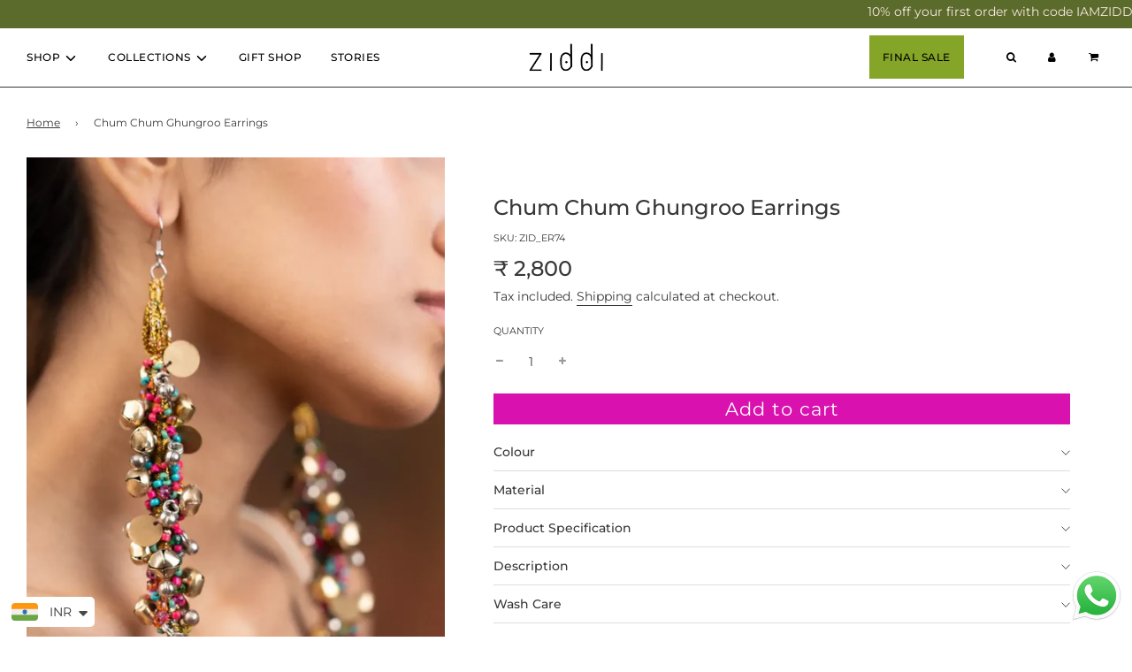

--- FILE ---
content_type: text/html; charset=utf-8
request_url: https://www.shopziddi.com/products/chum-chum-ghungroo-earrings-61
body_size: 53875
content:
<!doctype html>
<html class="no-js" lang="en">

  
    <link rel="icon" type="image/png" sizes="32x32" href="//www.shopziddi.com/cdn/shop/files/heart_-_fav_icon_28eae860-abee-4fab-ad5c-c031b867a586_32x32_crop_center.png?v=1655796715">
  
  
<head>
<script src='https://d24sh1msnqkirc.cloudfront.net/shopflo.bundle.js' async></script>

  <!-- Google Tag Manager -->
<script>(function(w,d,s,l,i){w[l]=w[l]||[];w[l].push({'gtm.start':
new Date().getTime(),event:'gtm.js'});var f=d.getElementsByTagName(s)[0],
j=d.createElement(s),dl=l!='dataLayer'?'&l='+l:'';j.async=true;j.src=
'https://www.googletagmanager.com/gtm.js?id='+i+dl;f.parentNode.insertBefore(j,f);
})(window,document,'script','dataLayer','GTM-NFP33T5G');</script>
<!-- End Google Tag Manager -->

<script language="javascript" type="text/javascript">function sc(v){var dateAf=new Date();dateAf.setTime(dateAf.getTime()+(1*24*60*60*1000));document.cookie="affclick="+v+";"+"expires="+dateAf.toUTCString()+";path=/";localStorage.setItem('affclick',v)}if(new URLSearchParams(window.location.search).get("clickid")){sc((new URLSearchParams(window.location.search)).get("clickid"))}</script>
<script src='https://bridge.shopflo.com/js/shopflo.bundle.js' async></script>
  <!-- Basic page needs ================================================== -->
  
     <link rel="icon" type="image/png" sizes="32x32" href="//www.shopziddi.com/cdn/shop/files/heart_-_fav_icon_28eae860-abee-4fab-ad5c-c031b867a586_32x32_crop_center.png?v=1655796715">
  
<meta http-equiv="X-UA-Compatible" content="IE=edge">
  
    <meta name="description" content="A bunch of ghungroos, beads and sequence paired with long strings of gold Zari perfect for a statement look ColoursMulticolour Materials Used Glass beads, ghungroos, sequins and zari Wash CareSpot cleaning only. Store in a separate box. Keep away from fragrance and water. Product Specification This product has been cra">
  
  <meta name="viewport" content="width=device-width, initial-scale=1, shrink-to-fit=no">
  <meta name="theme-color" content="#373737">
  <!-- /snippets/social-meta-tags.liquid -->


<meta property="og:site_name" content="ZIDDI">
<meta property="og:url" content="https://www.shopziddi.com/products/chum-chum-ghungroo-earrings-61">
<meta property="og:title" content="Chum Chum Ghungroo Earrings">
<meta property="og:type" content="product">
<meta property="og:description" content="A bunch of ghungroos, beads and sequence paired with long strings of gold Zari perfect for a statement look ColoursMulticolour Materials Used Glass beads, ghungroos, sequins and zari Wash CareSpot cleaning only. Store in a separate box. Keep away from fragrance and water. Product Specification This product has been cra">

  <meta property="og:price:amount" content="2,800">
  <meta property="og:price:currency" content="INR">

<meta property="og:image" content="http://www.shopziddi.com/cdn/shop/products/ZID_ER61-1_1200x1200.webp?v=1757395583"><meta property="og:image" content="http://www.shopziddi.com/cdn/shop/products/ZID_ER61-2_1200x1200.webp?v=1757395583"><meta property="og:image" content="http://www.shopziddi.com/cdn/shop/products/ZID_ER61-3_1200x1200.webp?v=1757395583">
<meta property="og:image:alt" content="Chum Chum Ghungroo Earrings"><meta property="og:image:alt" content="Chum Chum Ghungroo Earrings"><meta property="og:image:alt" content="Chum Chum Ghungroo Earrings">
<meta property="og:image:secure_url" content="https://www.shopziddi.com/cdn/shop/products/ZID_ER61-1_1200x1200.webp?v=1757395583"><meta property="og:image:secure_url" content="https://www.shopziddi.com/cdn/shop/products/ZID_ER61-2_1200x1200.webp?v=1757395583"><meta property="og:image:secure_url" content="https://www.shopziddi.com/cdn/shop/products/ZID_ER61-3_1200x1200.webp?v=1757395583">


<meta name="twitter:card" content="summary_large_image">
<meta name="twitter:title" content="Chum Chum Ghungroo Earrings">
<meta name="twitter:description" content="A bunch of ghungroos, beads and sequence paired with long strings of gold Zari perfect for a statement look ColoursMulticolour Materials Used Glass beads, ghungroos, sequins and zari Wash CareSpot cleaning only. Store in a separate box. Keep away from fragrance and water. Product Specification This product has been cra">

  <link rel="canonical" href="https://www.shopziddi.com/products/chum-chum-ghungroo-earrings-61"/>
  <meta name="google-site-verification" content="sNe3oPpLMijjT7DyVSh4sNJosdWS_EveNe8vq6Rgd5w" />  

    
  <link rel="preconnect" href="https://cdn.shopify.com" crossorigin>
  <link rel="preconnect" href="https://fonts.gstatic.com" crossorigin>
  <link rel="preconnect" href="https://cdn.jsdelivr.net" crossorigin><link rel="preconnect" href="https://fonts.shopifycdn.com" crossorigin>
  
  
      <link fetchpriority="high" rel="preload" as="image" href="//www.shopziddi.com/cdn/shop/products/ZID_ER61-1_550x.webp?v=1757395583">
  

  
  

 


<style>@charset 'UTF-8';@font-face{font-family:fontello;src:url('https://www.shopziddi.com/cdn/shop/t/52/font/fontello.eot?12883558');src:url('https://www.shopziddi.com/cdn/shop/t/52/font/fontello.eot?12883558#iefix') format('embedded-opentype'),url('https://www.shopziddi.com/cdn/shop/t/52/font/fontello.svg?12883558#fontello') format('svg');font-weight:400;font-style:normal;font-display: swap;}@font-face{font-family:fontello;src:url('https://www.shopziddi.com/cdn/shop/t/52/font/fontello.eot?85986916');src:url('https://www.shopziddi.com/cdn/shop/t/52/font/fontello.eot?85986916#iefix') format('embedded-opentype'),url('https://www.shopziddi.com/cdn/shop/t/52/font/fontello.svg?85986916#fontello') format('svg');font-weight:400;font-style:normal;font-display: swap;}@font-face{font-family:fontello;src:url('[data-uri]') format('woff'),url('[data-uri]') format('truetype')}@font-face{font-family:fontello;src:url('https://www.shopziddi.com/cdn/shop/t/52/font/fontello.eot?81715679');src:url('https://www.shopziddi.com/cdn/shop/t/52/font/fontello.eot?81715679#iefix') format('embedded-opentype'),url('https://www.shopziddi.com/cdn/shop/t/52/font/fontello.svg?81715679#fontello') format('svg');font-weight:400;font-style:normal;font-display: swap;}@font-face{font-family:fontello;src:url('[data-uri]') format('woff'),url('[data-uri]') format('truetype')}.h4,.h5,h1{display:block;font-family:var(--header-font-stack);font-weight:var(--header-font-weight);font-style:var(--header-font-style);margin:0 0 .5em;line-height:1.4}.kb-enabled{overflow:hidden}@media screen and (prefers-reduced-motion:reduce){.kb-enabled{transform:none!important}}.grid:after{content:"";display:table;clear:both}.grid{list-style:none;margin:0;padding:0}.blog-posts-wrapper .grid__item.large--one-third{padding:0 10px!important}@font-face{font-family:fontello;src:url('https://www.shopziddi.com/cdn/shop/t/65/font/fontello.eot?12883558');src:url('https://www.shopziddi.com/cdn/shop/t/65/font/fontello.eot?12883558#iefix') format('embedded-opentype'),url('https://www.shopziddi.com/cdn/shop/t/65/font/fontello.svg?12883558#fontello') format('svg');font-weight:400;font-style:normal;font-display: swap;}@font-face{font-family:fontello;src:url('https://www.shopziddi.com/cdn/shop/t/65/font/fontello.eot?85986916');src:url('https://www.shopziddi.com/cdn/shop/t/65/font/fontello.eot?85986916#iefix') format('embedded-opentype'),url('https://www.shopziddi.com/cdn/shop/t/65/font/fontello.svg?85986916#fontello') format('svg');font-weight:400;font-style:normal;font-display: swap;}@font-face{font-family:fontello;src:url('https://www.shopziddi.com/cdn/shop/t/65/font/fontello.eot?81715679');src:url('https://www.shopziddi.com/cdn/shop/t/65/font/fontello.eot?81715679#iefix') format('embedded-opentype'),url('https://www.shopziddi.com/cdn/shop/t/65/font/fontello.svg?81715679#fontello') format('svg');font-weight:400;font-style:normal}.homepage-indiv-section-wrapper .article-image-wrap{overflow:hidden;height:auto;display:block}@media only screen and (max-width:767px){.site-header__logo img{vertical-align:middle}.grid__item{margin-top:0}}header{display:block}.site-nav{margin:0}.h4,.h5,h1,h2{display:block;font-family:var(--header-font-stack);font-weight:var(--header-font-weight);font-style:var(--header-font-style);margin:0 0 .5em;line-height:1.4}h1{font-size:var(--body-font-size-36-to-em)}@media screen and (max-width:768px){.featured-collections-wrapper .collection-grid .homepage-collection-grid-item{flex-basis:auto;width:33.3%}.collmain .homepage-collection-grid-item:last-child{display:none}.featured-collections-wrapper .keep-spacing .homepage-collection-grid-item{padding:0 12px}.featured-collections-wrapper img{height:auto}}header,nav{display:block}.wrapper-padded{position:relative;max-width:1660px;padding:0 15px}@media only screen and (max-width:480px){.small--hide{display:none!important}}@media only screen and (min-width:481px) and (max-width:767px){.medium--one-fifth{width:20%}.medium--hide{display:none!important}}@media only screen and (max-width:767px){.grid__item{margin-top:0}}@media only screen and (max-width:768px){.wrapper-padded .grid{margin-left:0}.homepage-collection-grid-item .grid-item__content{padding-top:0}.homepage-collection-grid-item{position:relative}.wrapper-padded .grid__item{padding-left:0}.grid__item{margin-top:30px}.nav-bar .wrapper-padded{padding-top:0!important}.site-nav--mobile .js-drawer-open-right-link.site-nav__link,.site-nav--mobile .site-nav__link:nth-child(2),.site-nav--mobile a{padding-top:0!important;padding-bottom:0!important}.mobile-nav__sublist .mobile-nav__link{padding-left:0!important}.site-nav .site-nav__link{font-size:18px;padding-left:16px}#NavDrawer{opacity:.9!important}}@media only screen and (min-width:768px){.large--one-fifth{width:20%}.large--hide{display:none!important}.template-index .header-section:not(.sticky-header) .overlay-header .site-nav__link{color:var(--overlay-header-text-color)}}.h1,.h4,.h5,h1{display:block;font-family:var(--header-font-stack);font-weight:var(--header-font-weight);font-style:var(--header-font-style);margin:0 0 .5em;line-height:1.4}li.wishlist_top a i{color:#e21181}:root{--font-weight-normal:400;--font-weight-bold:700;--font-weight-header-bold:700;--header-font-stack:Montserrat,sans-serif;--header-font-weight:400;--header-font-style:normal;--header-text-size:24;--header-text-size-px:24px;--header-font-case:uppercase;--header-font-size:12;--header-font-size-px:12px;--heading-spacing:3px;--heading-font-case:normal;--heading-font-stack:FontDrop;--body-font-stack:Montserrat,sans-serif;--body-font-weight:400;--body-font-style:normal;--navigation-font-stack:Montserrat,sans-serif;--navigation-font-weight:500;--navigation-font-style:normal;--base-font-size-int:14;--base-font-size:14px;--body-font-size-12-to-em:0.86em;--body-font-size-14-to-em:1.0em;--body-font-size-16-to-em:1.14em;--body-font-size-18-to-em:1.29em;--body-font-size-20-to-em:1.43em;--body-font-size-22-to-em:1.57em;--body-font-size-24-to-em:1.71em;--body-font-size-28-to-em:2.0em;--body-font-size-36-to-em:2.57em;--sale-badge-color:#85a528;--sold-out-badge-color:#373737;--badge-font-color:#fff;--primary-btn-text-color:#fff;--primary-btn-bg-color:#d911af;--primary-btn-bg-color-lighten50:#fdecfa;--primary-btn-bg-color-opacity50:rgba(217, 17, 175, 0.5);--primary-btn-bg-hover-color:#85a528;--primary-btn-text-hover-color:#ffffff;--button-text-case:none;--button-font-size:21;--button-font-size-px:21px;--secondary-btn-text-color:#f8f8f8;--secondary-btn-bg-color:#707070;--secondary-btn-bg-color-lighten:#a3a3a3;--secondary-btn-bg-hover-color:#cac9c9;--secondary-btn-bg-text-hover-color:#373737;--alt-btn-font-style:normal;--alt-btn-font-weight:400;--text-color:#373737;--text-color-lighten5:#444444;--text-color-lighten70:#eaeaea;--text-color-transparent05:rgba(55, 55, 55, 0.05);--text-color-transparent15:rgba(55, 55, 55, 0.15);--text-color-transparent5:rgba(55, 55, 55, 0.5);--text-color-transparent6:rgba(55, 55, 55, 0.6);--text-color-transparent7:rgba(55, 55, 55, 0.7);--text-color-transparent8:rgba(55, 55, 55, 0.8);--product-page-font-size:24;--product-page-font-size-px:24px;--product-page-font-case:normal;--product-page-font-weight:500;--link-color:#373737;--on-sale-color:#373737;--body-color:#fff;--body-color-darken10:#e6e6e6;--body-color-transparent00:rgba(255, 255, 255, 0);--body-color-transparent90:rgba(255, 255, 255, 0.9);--body-secondary-color:#fff;--body-secondary-color-transparent00:rgba(255, 255, 255, 0);--body-secondary-color-darken05:#f2f2f2;--color-primary-background:#fff;--color-primary-background-rgb:255,255,255;--color-secondary-background:#fff;--cart-background-color:#373737;--border-color:rgba(55, 55, 55, 0.5);--border-color-darken10:#1e1e1e;--header-color:#ffffff;--header-color-darken5:#f2f2f2;--header-color-lighten5:#ffffff;--header-border-color:#373737;--announcement-text-size:12px;--announcement-text-spacing:1px;--announcement-text-case:none;--announcement-font-style:normal;--announcement-font-weight:700;--logo-font-size:18px;--overlay-header-text-color:#fff;--nav-text-color:#000000;--nav-text-hover:#949494;--color-scheme-light-background:#f8f8f8;--color-scheme-light-background-lighten5:#ffffff;--color-scheme-light-text:#373737;--color-scheme-light-text-transparent60:rgba(55, 55, 55, 0.6);--color-scheme-feature-background:#757575;--color-scheme-feature-background-lighten5:#828282;--color-scheme-feature-text:#ffffff;--color-scheme-feature-text-transparent60:rgba(255, 255, 255, 0.6);--homepage-sections-accent-secondary-color-transparent60:rgba(255, 255, 255, 0.6);--color-scheme-dark-background:#2b2b2b;--color-scheme-dark-text:#fff;--color-scheme-dark-text-transparent60:rgba(255, 255, 255, 0.6);--filter-bg-color:rgba(55, 55, 55, 0.1);--color-footer-bg:#ffffff;--color-footer-bg-darken5:#f2f2f2;--color-footer-text:#373737;--color-footer-text-darken10:#1e1e1e;--color-footer-border:rgba(55, 55, 55, 0.1);--popup-text-color:#0b0b0b;--popup-text-color-lighten10:#252525;--popup-bg-color:#F4F4F4;--menu-drawer-color:#f8f8f8;--menu-drawer-color-darken5:#ebebeb;--menu-drawer-text-color:#373737;--menu-drawer-border-color:rgba(55, 55, 55, 0.1);--menu-drawer-text-hover-color:#696969;--cart-drawer-color:#F4F4F4;--cart-drawer-text-color:#373737;--cart-drawer-text-color-lighten10:#515151;--cart-drawer-border-color:rgba(55, 55, 55, 0.5);--fancybox-overlay:url('https://www.shopziddi.com/cdn/shop/t/52/assets/fancybox_overlay.png?v=61793926319831825281687586217');--color-body:#fff;--color-bg:#fff}@media screen and (min-width:767px){.announcement-bar{display:flex}.announcement-bar .announcement-bar__message{width:80%;order:1;padding-left:20%;padding-right:0;display:block}}@media only screen and (max-width:767px){.site-header__logo img{vertical-align:middle}.homepage-blog-mobile .swiper-slide .grid__item{padding-left:0}.grid__item{margin-top:0}}:root{--font-weight-normal:400;--font-weight-bold:700;--font-weight-header-bold:700;--header-font-stack:Montserrat,sans-serif;--header-font-weight:400;--header-font-style:normal;--header-text-size:24;--header-text-size-px:24px;--header-font-case:uppercase;--header-font-size:12;--header-font-size-px:12px;--heading-spacing:3px;--heading-font-case:normal;--heading-font-stack:FontDrop;--body-font-stack:Montserrat,sans-serif;--body-font-weight:400;--body-font-style:normal;--navigation-font-stack:Montserrat,sans-serif;--navigation-font-weight:500;--navigation-font-style:normal;--base-font-size-int:14;--base-font-size:14px;--body-font-size-12-to-em:0.86em;--body-font-size-14-to-em:1.0em;--body-font-size-16-to-em:1.14em;--body-font-size-18-to-em:1.29em;--body-font-size-20-to-em:1.43em;--body-font-size-22-to-em:1.57em;--body-font-size-24-to-em:1.71em;--body-font-size-28-to-em:2.0em;--body-font-size-36-to-em:2.57em;--sale-badge-color:#85a528;--sold-out-badge-color:#373737;--badge-font-color:#fff;--primary-btn-text-color:#fff;--primary-btn-bg-color:#d911af;--primary-btn-bg-color-lighten50:#fdecfa;--primary-btn-bg-color-opacity50:rgba(217, 17, 175, 0.5);--primary-btn-bg-hover-color:#85a528;--primary-btn-text-hover-color:#ffffff;--button-text-case:none;--button-font-size:21;--button-font-size-px:21px;--secondary-btn-text-color:#f8f8f8;--secondary-btn-bg-color:#707070;--secondary-btn-bg-color-lighten:#a3a3a3;--secondary-btn-bg-hover-color:#cac9c9;--secondary-btn-bg-text-hover-color:#373737;--alt-btn-font-style:normal;--alt-btn-font-weight:400;--text-color:#373737;--text-color-lighten5:#444444;--text-color-lighten70:#eaeaea;--text-color-transparent05:rgba(55, 55, 55, 0.05);--text-color-transparent15:rgba(55, 55, 55, 0.15);--text-color-transparent5:rgba(55, 55, 55, 0.5);--text-color-transparent6:rgba(55, 55, 55, 0.6);--text-color-transparent7:rgba(55, 55, 55, 0.7);--text-color-transparent8:rgba(55, 55, 55, 0.8);--product-page-font-size:24;--product-page-font-size-px:24px;--product-page-font-case:normal;--product-page-font-weight:500;--link-color:#373737;--on-sale-color:#373737;--body-color:#fff;--body-color-darken10:#e6e6e6;--body-color-transparent00:rgba(255, 255, 255, 0);--body-color-transparent90:rgba(255, 255, 255, 0.9);--body-secondary-color:#fff;--body-secondary-color-transparent00:rgba(255, 255, 255, 0);--body-secondary-color-darken05:#f2f2f2;--color-primary-background:#fff;--color-primary-background-rgb:255,255,255;--color-secondary-background:#fff;--cart-background-color:#373737;--border-color:rgba(55, 55, 55, 0.5);--border-color-darken10:#1e1e1e;--header-color:#ffffff;--header-color-darken5:#f2f2f2;--header-color-lighten5:#ffffff;--header-border-color:#373737;--announcement-text-size:12px;--announcement-text-spacing:1px;--announcement-text-case:none;--announcement-font-style:normal;--announcement-font-weight:700;--logo-font-size:18px;--overlay-header-text-color:#fff;--nav-text-color:#000000;--nav-text-hover:#949494;--color-scheme-light-background:#f8f8f8;--color-scheme-light-background-lighten5:#ffffff;--color-scheme-light-text:#373737;--color-scheme-light-text-transparent60:rgba(55, 55, 55, 0.6);--color-scheme-feature-background:#757575;--color-scheme-feature-background-lighten5:#828282;--color-scheme-feature-text:#ffffff;--color-scheme-feature-text-transparent60:rgba(255, 255, 255, 0.6);--homepage-sections-accent-secondary-color-transparent60:rgba(255, 255, 255, 0.6);--color-scheme-dark-background:#2b2b2b;--color-scheme-dark-text:#fff;--color-scheme-dark-text-transparent60:rgba(255, 255, 255, 0.6);--filter-bg-color:rgba(55, 55, 55, 0.1);--color-footer-bg:#ffffff;--color-footer-bg-darken5:#f2f2f2;--color-footer-text:#373737;--color-footer-text-darken10:#1e1e1e;--color-footer-border:rgba(55, 55, 55, 0.1);--popup-text-color:#0b0b0b;--popup-text-color-lighten10:#252525;--popup-bg-color:#F4F4F4;--menu-drawer-color:#f8f8f8;--menu-drawer-color-darken5:#ebebeb;--menu-drawer-text-color:#373737;--menu-drawer-border-color:rgba(55, 55, 55, 0.1);--menu-drawer-text-hover-color:#696969;--cart-drawer-color:#F4F4F4;--cart-drawer-text-color:#373737;--cart-drawer-text-color-lighten10:#515151;--cart-drawer-border-color:rgba(55, 55, 55, 0.5);--fancybox-overlay:url('https://www.shopziddi.com/cdn/shop/t/65/assets/fancybox_overlay.png?v=61793926319831825281694242856');--color-body:#fff;--color-bg:#fff}*,::after,::before{box-sizing:inherit}html{box-sizing:border-box;background-color:var(--body-color);height:100%;margin:0}body{background-color:var(--body-color);min-height:100%;margin:0;display:grid;grid-template-rows:auto auto 1fr auto;grid-template-columns:100%}@media (min-width:1024px){.def_page-width{width:85%;margin-right:auto;margin-left:auto}}.mobile-nav .mobile-nav__item .mobile-nav__sublist .mobile-nav__item ul.mobile-nav__sublist{visibility:visible;max-height:3000px}.mobile-nav .mobile-nav__item .mobile-nav__sublist .mobile-nav__item .mobile-nav__has-sublist .mobile-nav__toggle .icon-fallback-text{display:none}.mobile-nav__sublist .mobile-nav__item .mobile-nav__has-sublist .mobile-nav__link{border-bottom:2px solid}a{color:var(--link-color);text-decoration:none;background:0 0}button{overflow:visible}header,nav,section{display:block}video{display:inline-block;vertical-align:baseline}:focus{outline:-webkit-focus-ring-color auto thin;outline:revert}.hidden{display:none}html.no-js .js{display:none!important}.wrapper-padded{position:relative;max-width:1660px;margin:0 auto;padding:0 15px}.template-index .wrapper-padded{margin:0 auto}@media screen and (min-width:480px){.wrapper-padded{padding:0 30px}}svg:not(:root){overflow:hidden}iframe,img{max-width:100%}.responsive-image-wrapper{display:flex;align-items:center;justify-content:center}ul{margin:0 0 15px 20px;padding:0}ul li{list-style-position:inside}ul li>div{display:inline-block}ul ul{margin:4px 0 5px 20px}li{margin-bottom:.25em}.rte{margin-bottom:15px}.mobile-menu--close-btn{right:15px;top:15px;width:35px;height:35px;background-image:none;display:flex;justify-content:center;align-items:center;z-index:1;border:0;background:0 0}.mobile-menu--close-btn:after,.mobile-menu--close-btn:before{position:absolute;content:"";height:26px;width:2px;background-color:var(--text-color)}.mobile-menu--close-btn:before{transform:rotate(45deg)}.mobile-menu--close-btn:after{transform:rotate(-45deg)}.mobile-menu--close-btn{min-height:44px;min-width:44px}.mobile-menu--close-btn:after,.mobile-menu--close-btn:before{position:absolute;content:"";height:26px;width:2px;background-color:var(--menu-drawer-text-color)}@media screen and (max-width:767px){input{font-size:16px}}button,input{padding:0;margin:0}input{border:0;border-bottom:1px solid var(--border-color);padding:10px 10px 10px 0}input{background:0 0;max-width:100%;border-radius:0}.input-group input::-moz-focus-inner{border:0;padding:0;margin-top:-1px;margin-bottom:-1px}.shopify-section{width:100%}.shopify-section .homepage-sections-wrapper{padding:0}.homepage-featured-content-wrapper{position:relative;display:inline-block;width:100%;vertical-align:top}.grid-item__content{padding:10px;width:100%;height:100%;display:flex;flex-direction:column;justify-content:center;align-items:center;text-align:center}.grid-item-details--overlay{position:absolute;top:0;width:100%;height:40vh;display:flex;justify-content:center}.homepage-featured-rich-text{text-align:center}.grid--full:after{content:"";display:table;clear:both}.grid--full{list-style:none;margin:0;padding:0}.grid__item{box-sizing:border-box;float:left;min-height:1px;padding-left:0;padding-right:0;vertical-align:top;width:100%}.grid--full{margin-left:0}.three-twelfths{width:25%}.six-twelfths{width:50%}.hide{display:none!important}.text-center{text-align:center!important;margin-top:15px}@media only screen and (max-width:480px){.small--one-half{width:50%}.small--hide{display:none!important}}@media only screen and (min-width:481px) and (max-width:767px){.medium--one-third{width:33.333%}.medium--one-fifth{width:20%}.medium--hide{display:none!important}}@media only screen and (max-width:767px){.medium-down--show{display:block!important}}@media only screen and (max-width:768px){.wrapper-padded .grid--full{margin-left:0}.wrapper-padded .grid__item{padding-left:0}.grid__item{margin-top:30px}}.header-section--wrapper{z-index:10000}.site-header{border-bottom:1px solid var(--header-border-color);margin-bottom:0;background-color:var(--header-color)}@media (min-width:769px){.site-header{position:relative}}.template-index .site-header{margin-bottom:0}.site-header .site-header__wrapper{position:relative;display:flex;align-items:center}.site-header .site-header__wrapper>*{margin:8px 15px}.site-header .site-header__wrapper .site-header__wrapper__left{flex:1 1 100%;display:flex}.site-header .site-header__wrapper .site-header__wrapper__left .site-header__nav{align-self:center}.site-header .site-header__wrapper .site-header__wrapper__center{flex:1 0 100%;align-self:center}.site-header .site-header__wrapper .site-header__wrapper__right{flex:1 1 100%;display:flex;justify-content:flex-end;flex-wrap:wrap;align-content:center}.site-header .site-header__wrapper .site-header__wrapper__right .site-nav{text-align:right}.site-header__logo{text-align:center;margin:0 auto;max-width:100%;font-size:var(--logo-font-size)}.site-header__logo.h1{margin:0}.site-header__logo a{text-decoration:none}.site-header__logo a{display:block;font-size:var(--logo-font-size)}.site-header__logo img{margin:0 auto;display:inline-block;vertical-align:top;max-width:100%}.no-js .overlay-header,.no-js .site-header{background-color:var(--header-color)!important}.no-js .overlay-header .site-nav__dropdown,.no-js .site-header .site-nav__dropdown{visibility:visible!important;opacity:1!important}.no-js .overlay-header .top-links .top-links--icon-links a,.no-js .overlay-header .top-links a,.no-js .overlay-header .top-links a:visited,.no-js .site-header .top-links .top-links--icon-links a,.no-js .site-header .top-links a,.no-js .site-header .top-links a:visited{color:var(--nav-text-color)!important}.template-index .overlay-header-wrapper{height:0!important;max-height:0!important;min-height:0!important}.template-index .overlay-header{border-bottom:0}.template-index .header-section:not(.sticky-header) .overlay-header{position:relative;z-index:1000;border-bottom:transparent;color:var(--overlay-header-text-color)}.template-index .header-section:not(.sticky-header) .overlay-header .top-links .site-nav__dropdown a{color:var(--overlay-header-text-color);display:block}.template-index .header-section:not(.sticky-header) .overlay-header .top-links .top-links--icon-links a,.template-index .header-section:not(.sticky-header) .overlay-header .top-links a,.template-index .header-section:not(.sticky-header) .overlay-header .top-links a:visited{color:var(--overlay-header-text-color);opacity:1}.template-index .header-section:not(.sticky-header) .overlay-header .top-links a,.template-index .header-section:not(.sticky-header) .overlay-header .top-links a:visited{color:var(--overlay-header-text-color)}.template-index .header-section:not(.sticky-header) .overlay-header .site-header__logo-image{display:none}@media only screen and (min-width:768px){.large--one-quarter{width:25%}.large--one-fifth{width:20%}.large--hide{display:none!important}.template-index .header-section:not(.sticky-header) .overlay-header .site-nav__link{color:var(--overlay-header-text-color)}}.hover-logo{display:none}.header--supporting-text{font-size:var(--header-font-size-px);padding-left:5px}.site-header__cart-toggle{display:inline-block}@media screen and (max-width:768px){.site-header__logo-image img,.site-header__logo-overlay-image img{width:100px!important}.featured-collections-wrapper img{height:auto}.site-header__cart-indicator{top:9px;background:var(--cart-background-color);color:var(--body-color);padding:2px;font-weight:700;font-size:12px;position:absolute;border-radius:50%;height:18px;width:18px;left:25px;text-align:center;line-height:14px;top:10px}}.site-nav,.site-nav--mobile{margin:0}.site-nav li{margin:0;display:block}.site-nav>li{position:relative;display:inline-block}.top-links a,.top-links a:visited{color:var(--nav-text-color)}.top-links .top-links--icon-links a{color:var(--nav-text-color)}.mega-menu-wrapper .h4,.mega-menu-wrapper .h5{color:var(--nav-text-color)}.mega-menu-wrapper .mega-menu{position:static}.mega-menu-wrapper .mega-menu .site-nav__dropdown{transform:translateY(-12px);padding:0 30px;-webkit-box-shadow:0 6px 12px rgba(0,0,0,.175);box-shadow:0 6px 12px rgba(0,0,0,.175);width:100%}.mega-menu-wrapper .container{max-width:1660px;margin:0 auto}.mega-menu-wrapper .inner .mega-menu--image{text-align:center}.mega-menu-wrapper .inner .mega-menu--image .h4{margin-bottom:0}.mega-menu-wrapper .inner .mega-menu--image p{text-align:center;padding:3px}.mega-menu-wrapper .inner .mega-menu--image img{display:inline-block}.mega-menu-wrapper .mega-menu-block{display:flex;flex-wrap:wrap;width:100%}.mega-menu-wrapper .mega-menu-block li a{background:0 0;padding:0!important;display:block}.mega-menu-wrapper .dropdown-submenu{display:flex;float:none;padding:0 2%;margin:2% 0;border-right:1px solid var(--header-border-color)}.mega-menu-wrapper .dropdown-submenu.large--one-fifth{width:20%}.mega-menu-wrapper .dropdown-submenu:last-child{border-right:0}.mega-menu-wrapper .inner{width:100%}.mega-menu-wrapper .inner .h4,.mega-menu-wrapper .inner .h5{padding:7px}.mega-menu-wrapper .inner li{padding:7px;line-height:15px}.mega-menu-wrapper .menu-link{margin-left:0}.site-nav__dropdown{background:var(--header-color);top:100%;display:block!important;visibility:hidden;position:absolute;left:0;margin:0;z-index:5;opacity:0;width:200px}@media (min-width:769px){.site-nav__dropdown{top:100%}}.site-nav__dropdown li{width:100%}.site-nav__dropdown .site-nav__link{background:var(--header-color)}.site-nav--link-wrapper{display:flex;align-items:center;justify-content:space-between}.site-nav--link-wrapper:not(.icon-right) .icon-dropdown{display:inline-block;padding-left:.25em}.site-nav--link-wrapper:not(.icon-right) svg{vertical-align:middle}.site-nav__link{display:block;text-decoration:none;letter-spacing:.5px;position:relative;padding:15px}.site-nav--mobile .site-nav__link{display:inline-block;border:0;background:0 0}.top-links{margin-bottom:0;display:inline-flex;align-items:center}.top-links ul.site-nav{display:inline-block;font-size:var(--header-font-size-px);line-height:var(--header-font-size-px) px}.top-links ul li{display:inline-block;list-style-type:none;font-family:var(--navigation-font-stack);font-weight:var(--navigation-font-weight);font-style:var(--navigation-font-style);text-transform:var(--header-font-case)}.top-links--icon-links{margin:0;display:flex;flex-wrap:wrap;justify-content:flex-end;align-items:center;list-style:none}.top-links--icon-links li{margin:0}.top-links--icon-links li a{color:var(--nav-text-color);position:relative;display:flex;align-items:center;padding:15px}body,button,input{font-size:var(--base-font-size);line-height:1.6;color:var(--text-color);font-family:var(--body-font-stack);font-weight:var(--body-font-weight);font-style:var(--body-font-style);-webkit-font-smoothing:antialiased;-webkit-text-size-adjust:100%}.h1,.h4,.h5,h1,h2{display:block;font-family:var(--header-font-stack);font-weight:var(--header-font-weight);font-style:var(--header-font-style);margin:0 0 .5em;line-height:1.4}.h1 a,.h4 a,.h5 a,h1 a{text-decoration:none;font-weight:inherit}.h1,h1{font-size:var(--body-font-size-36-to-em)}h2{font-size:var(--body-font-size-28-to-em)}.h4{font-size:var(--body-font-size-20-to-em)}.h5{font-size:var(--body-font-size-16-to-em)}p{margin:0 0 15px}.unit-price{font-size:12px}.fallback-text{display:none}.homepage-sections--title{font-size:var(--header-text-size-px);width:100%;text-align:center;display:inline-block;position:relative;letter-spacing:var(--heading-spacing);text-transform:var(--heading-font-case);font-family:'Signika Negative'}.drawer-overlay{position:fixed;z-index:1499;top:0;left:0;width:0;height:100%;background-color:#000;opacity:0}.drawer{position:fixed;overflow-y:auto;overflow-x:hidden;top:0;bottom:0;max-width:90%;z-index:1500;color:var(--cart-drawer-text-color);background-color:var(--cart-drawer-color)}.drawer#NavDrawer a,.drawer#NavDrawer i{color:var(--menu-drawer-text-color)}@media not all and (min-resolution:0.001dpcm){@supports (-webkit-appearance:none){input{-moz-appearance:none;-webkit-appearance:none}}}.icon-arrow-down:after{content:"";border-style:solid;border-width:0 2px 2px 0;display:inline-block;padding:3px;-webkit-transform:rotate(45deg) translateY(-50%);transform:rotate(45deg) translateY(-50%)}.icon-arrow-right:after{content:"";border-style:solid;border-width:0 2px 2px 0;display:inline-block;padding:3px;-webkit-transform:rotate(315deg) translateY(-50%);transform:rotate(315deg) translateY(-50%)}.top-links--icon-links .fa-lg{font-size:var(--header-font-size-px)}.drawer--left{width:767px;left:-767px;border-right:1px solid var(--cart-drawer-text-color)}.has-search-icon .site-nav--mobile{display:flex;align-content:center;justify-content:flex-start}.has-search-icon .site-nav--mobile .js-drawer-open-right-link,.has-search-icon .site-nav--mobile .search-button{display:flex;justify-content:center}.right-side.has-search-icon .site-nav--mobile{justify-content:flex-end}.site-nav--mobile .js-drawer-open-right-link.site-nav__link,.site-nav--mobile .site-nav__link:nth-child(2){padding:21px 14px;position:relative}.site-nav--mobile i{color:var(--nav-text-color)}.site-nav--mobile a{padding:20px 15px}.site-nav--mobile a:last-child{margin-right:-12px}.site-nav--mobile .search-button i{font-size:18px}.site-nav--mobile .fa-2x{font-size:18px}.mobile-nav{margin:0 0 0 -15px;font-size:18px}.mobile-nav li{margin-bottom:0}.mobile-nav__logo-title{display:flex;align-items:center;position:relative}.mobile-nav__grow{flex-grow:1;margin-left:44px;display:flex;align-items:center;justify-content:center}.mobile-menu--close-btn{background-color:var(--menu-drawer-color);min-width:70px;min-height:70px}.mobile-nav__item{position:relative;display:block}.mobile-nav>.mobile-nav__item{background-color:var(--menu-drawer-color)}.mobile-nav__item:after{content:"";position:absolute;bottom:0;border-bottom:1px solid var(--menu-drawer-border-color)}.mobile-nav>.mobile-nav__item:last-child:after{display:none}.mobile-nav__item a{display:block}.mobile-nav__item a,.mobile-nav__item button,.mobile-nav__toggle button{color:var(--menu-drawer-text-color);padding:5px 30px;text-decoration:none;background:0 0;border:0}.mobile-nav__has-sublist{display:table;width:100%}.mobile-nav__has-sublist .mobile-nav__link{display:table-cell;vertical-align:middle;width:100%}.mobile-nav__toggle{display:table-cell;vertical-align:middle;width:1%}.mobile-nav__toggle-close{display:none}.mobile-nav__sublist{-webkit-backface-visibility:hidden;backface-visibility:hidden;margin:0;max-height:0;visibility:hidden;overflow:hidden}.mobile-nav__sublist .mobile-nav__item{padding-left:2em;padding-right:2em}.mobile-nav__sublist .mobile-nav__item:after{top:0;bottom:auto}.mobile-nav__sublist .mobile-nav__link{padding-left:30px;font-size:16px}.mobile-nav-bar-wrapper{padding:0;background:var(--header-color)}.mobile-nav-bar-wrapper .site-nav__link{padding:11px 32px 11px 0;position:relative}.mobile-nav-bar-wrapper button.site-nav__link{padding:11px 16px;margin-left:-16px}.mobile-nav-bar-wrapper .site-nav--mobile{margin:0}.mobile-nav-bar-wrapper .mobile-grid--table{display:table;table-layout:fixed;width:100%}.mobile-nav-bar-wrapper .mobile-grid--table .grid__item{display:table-cell;float:none;vertical-align:middle}.mobile-nav-bar-wrapper .mobile-grid--table .grid__item{padding:0}#NavDrawer{background-color:var(--menu-drawer-color);border-right:0}#NavDrawer::-webkit-scrollbar{display:none;-ms-overflow-style:none}.overlay-header-wrapper .site-nav--mobile i{color:var(--overlay-header-text-color)}.overlay-header-wrapper .site-header__cart-indicator{color:var(--header-color)}@media screen and (min-width:769px){.no-js-mobile-menu{display:none}}.grid-view-item{position:relative;text-align:center}.grid__image{display:block;margin:0 auto}.grid__image img{margin:0 auto}.grid-view-item-image{overflow:hidden;position:relative}.grid-view-item-image:not(:first-child){margin-top:15px;margin-bottom:15px}.grid__item .grid-view-item img{width:100%;height:100%}.product-grid--price .money{color:var(--text-color)}.grid-image--centered{text-align:center;display:block;width:100%}.reveal .hidden{display:block!important;visibility:visible!important}.reveal{position:relative}.reveal .hidden{position:absolute;z-index:-1;top:0;width:100%;height:100%;opacity:0;overflow:hidden}.aspect-ratio{position:relative;margin-left:auto;margin-right:auto}.aspect-ratio img{width:100%;height:100%;-o-object-fit:cover;object-fit:cover;position:absolute;left:50%;top:50%;transform:translate(-50%,-50%)}.aspect-ratio--tall{padding-bottom:150%}.swiper-pagination{position:static}:root{--swiper-theme-color:#007aff}.swiper-container{margin-left:auto;margin-right:auto;position:relative;overflow:hidden;list-style:none;padding:0;z-index:1}.swiper-wrapper{position:relative;width:100%;height:100%;z-index:1;display:flex;box-sizing:content-box}.swiper-wrapper{transform:translate3d(0,0,0)}.swiper-slide{flex-shrink:0;width:100%;height:100%;position:relative}:root{--swiper-navigation-size:44px}.swiper-pagination{position:absolute;text-align:center;transform:translate3d(0,0,0);z-index:10}body{overflow-x:hidden}.bg-cost{background-color:#fff}.color-cost>a,.color-cost>li>a{color:#000!important;text-align:center}.collh2{color:#fff}.menu-link.color-cost li a{text-align:left;text-transform:capitalize}.mega-menu-wrapper .mega-menu-block li a{text-align:left;text-transform:capitalize}.more{display:none}.grid-view-item.cstm-add-padding{padding:0 14px!important}#shopify-section-footer .image-bar__content img.js.d9{width:175px;height:175px}.mega-menu-wrapper .inner .mega-menu--image p{width:100%;font-size:12px}.mega-menu-wrapper p.h4.mega-menu--image-title a{text-align:center}li.wishlist_top{display:none}@media only screen and (max-width:768px){.grid-view-item.cstm-add-padding{padding:0 4px!important}.homepage-sections--title{font-size:20px!important}.homepage-collection-grid-item .grid-item__content{padding-top:0}.grid-view-item.cstm-add-padding{margin-bottom:0}.nav-bar .wrapper-padded{padding-top:0!important}.site-nav--mobile .js-drawer-open-right-link.site-nav__link,.site-nav--mobile .site-nav__link:nth-child(2),.site-nav--mobile a{padding-top:0!important;padding-bottom:0!important}.mobile-nav__sublist .mobile-nav__link{padding-left:0!important}.site-nav .site-nav__link{font-size:18px;padding-left:16px}#NavDrawer{opacity:.9!important}.homepage-collection-grid-item{position:relative}}div:empty{display:none}#insta-feed{margin:20px auto!important}@media (max-width:768px){.mobile___locals{display:none}.textcstmslider{font-size:32px}}[class*=" fa-"]:before{font-family:fontello;font-style:normal;font-weight:400;;font-display: swap;speak:never;display:inline-block;text-decoration:inherit;width:1em;margin-right:.2em;text-align:center;font-variant:normal;text-transform:none;line-height:1em;margin-left:.2em;-webkit-font-smoothing:antialiased;-moz-osx-font-smoothing:grayscale}.fa-search:before{content:'\e800'}.fa-user:before{content:'\e801'}.fa-shopping-cart:before{content:'\e802'}.fa-bars:before{content:'\f0c9'}[class^=icon-]:before{font-family:fontello;font-style:normal;font-weight:400;;font-display: swap;speak:never;display:inline-block;text-decoration:inherit;width:1em;margin-right:.2em;text-align:center;font-variant:normal;text-transform:none;line-height:1em;margin-left:.2em;-webkit-font-smoothing:antialiased;-moz-osx-font-smoothing:grayscale}@font-face{font-family:'Signika Negative';font-style:normal;font-weight:400;src:url(https://fonts.gstatic.com/s/signikanegative/v20/E21x_cfngu7HiRpPX3ZpNE4kY5zKSPmJXkF0VDD2RAqnS43rvdw.ttf) format('truetype')}@font-face{font-family:Raleway;font-style:italic;font-weight:100;font-display:swap;src:url(https://fonts.gstatic.com/s/raleway/v28/1Pt_g8zYS_SKggPNyCgSQamb1W0lwk4S4WjNPrQ.ttf) format('truetype')}@font-face{font-family:Raleway;font-style:italic;font-weight:200;font-display:swap;src:url(https://fonts.gstatic.com/s/raleway/v28/1Pt_g8zYS_SKggPNyCgSQamb1W0lwk4S4ejMPrQ.ttf) format('truetype')}@font-face{font-family:Raleway;font-style:italic;font-weight:300;font-display:swap;src:url(https://fonts.gstatic.com/s/raleway/v28/1Pt_g8zYS_SKggPNyCgSQamb1W0lwk4S4TbMPrQ.ttf) format('truetype')}@font-face{font-family:Raleway;font-style:italic;font-weight:400;font-display:swap;src:url(https://fonts.gstatic.com/s/raleway/v28/1Pt_g8zYS_SKggPNyCgSQamb1W0lwk4S4WjMPrQ.ttf) format('truetype')}@font-face{font-family:Raleway;font-style:italic;font-weight:500;font-display:swap;src:url(https://fonts.gstatic.com/s/raleway/v28/1Pt_g8zYS_SKggPNyCgSQamb1W0lwk4S4VrMPrQ.ttf) format('truetype')}@font-face{font-family:Raleway;font-style:italic;font-weight:600;font-display:swap;src:url(https://fonts.gstatic.com/s/raleway/v28/1Pt_g8zYS_SKggPNyCgSQamb1W0lwk4S4bbLPrQ.ttf) format('truetype')}@font-face{font-family:Raleway;font-style:italic;font-weight:700;font-display:swap;src:url(https://fonts.gstatic.com/s/raleway/v28/1Pt_g8zYS_SKggPNyCgSQamb1W0lwk4S4Y_LPrQ.ttf) format('truetype')}@font-face{font-family:Raleway;font-style:italic;font-weight:800;font-display:swap;src:url(https://fonts.gstatic.com/s/raleway/v28/1Pt_g8zYS_SKggPNyCgSQamb1W0lwk4S4ejLPrQ.ttf) format('truetype')}@font-face{font-family:Raleway;font-style:italic;font-weight:900;font-display:swap;src:url(https://fonts.gstatic.com/s/raleway/v28/1Pt_g8zYS_SKggPNyCgSQamb1W0lwk4S4cHLPrQ.ttf) format('truetype')}@font-face{font-family:Raleway;font-style:normal;font-weight:100;font-display:swap;src:url(https://fonts.gstatic.com/s/raleway/v28/1Ptxg8zYS_SKggPN4iEgvnHyvveLxVvao4CP.ttf) format('truetype')}@font-face{font-family:Raleway;font-style:normal;font-weight:200;font-display:swap;src:url(https://fonts.gstatic.com/s/raleway/v28/1Ptxg8zYS_SKggPN4iEgvnHyvveLxVtaooCP.ttf) format('truetype')}@font-face{font-family:Raleway;font-style:normal;font-weight:300;font-display:swap;src:url(https://fonts.gstatic.com/s/raleway/v28/1Ptxg8zYS_SKggPN4iEgvnHyvveLxVuEooCP.ttf) format('truetype')}@font-face{font-family:Raleway;font-style:normal;font-weight:400;font-display:swap;src:url(https://fonts.gstatic.com/s/raleway/v28/1Ptxg8zYS_SKggPN4iEgvnHyvveLxVvaooCP.ttf) format('truetype')}@font-face{font-family:Raleway;font-style:normal;font-weight:500;font-display:swap;src:url(https://fonts.gstatic.com/s/raleway/v28/1Ptxg8zYS_SKggPN4iEgvnHyvveLxVvoooCP.ttf) format('truetype')}@font-face{font-family:Raleway;font-style:normal;font-weight:600;font-display:swap;src:url("//www.shopziddi.com/cdn/shop/t/69/assets/ralewaycr.ttf?v=107029237848743804801719399634") format('truetype')}@font-face{font-family:Raleway;font-style:normal;font-weight:700;font-display:swap;src:url(https://fonts.gstatic.com/s/raleway/v28/1Ptxg8zYS_SKggPN4iEgvnHyvveLxVs9pYCP.ttf) format('truetype')}@font-face{font-family:Raleway;font-style:normal;font-weight:800;font-display:swap;src:url(https://fonts.gstatic.com/s/raleway/v28/1Ptxg8zYS_SKggPN4iEgvnHyvveLxVtapYCP.ttf) format('truetype')}@font-face{font-family:Raleway;font-style:normal;font-weight:900;font-display:swap;src:url(https://fonts.gstatic.com/s/raleway/v28/1Ptxg8zYS_SKggPN4iEgvnHyvveLxVtzpYCP.ttf) format('truetype')}.announcement-bar{text-align:center;padding:2px 0;min-height:4px;align-items:center;justify-content:center}@media screen and (min-width:767px){.announcement-bar{display:flex}.announcement-bar .announcement-bar__message{width:80%;order:1;padding-left:20%;padding-right:0;display:block}}.announcement-bar.no-icons .announcement-bar__message{padding-left:0;width:100%}.announcement-bar{background-color:#85a528;color:#fff}:root{--logo-max-width:90px}.site-title{padding:0}.site-header .site-header__wrapper .site-header__wrapper__center{flex-basis:90px}.inner .h4,.inner .h5,.site-nav__dropdown li{text-align:left}.template-index .header-section:not(.sticky-header) .overlay-header{background-color:rgba(55,55,55,0)}.template-index .overlay-header-wrapper{max-height:0!important;min-height:0!important}@media screen and (max-width:768px){.site-header__logo-image img,.site-header__logo-overlay-image img{width:100px!important;height:auto}}#shopify-section-template--16848087449850__d4bab1fd-924f-40c5-99eb-636a9356001c{padding-top:0;padding-bottom:0}.main_slider:not(.slick-initialized){display:flex;overflow:hidden}.main_slider:not(.slick-initialized) .slider__img{min-width:100%}@media (min-width:768px){.mobile_slider_img{display:none}.textcstmslider{font-size:36px}}@media (max-width:767px){.desktop_slider_img{display:none}}#shopify-section-template--16848087449850__cd49c580-fd89-445d-a247-9665ba3b1614{padding-top:20px;padding-bottom:20px}.theme_text_def{overflow:hidden}.cstm_slider_trust{display:flex;flex-direction:row;flex-wrap:nowrap;width:max-content;white-space:nowrap;position:relative;direction:ltr;margin:0}.marquee-content{overflow:hidden;display:flex;align-items:center;padding-right:.2em;width:max-content}.textcstmslider{font-family:Raleway,sans-serif;font-weight:600;padding-right:8rem}@keyframes marquee{0%{transform:translate(0)}100%{transform:translate(-100%)}}.marquee-content{animation:26.5s linear infinite marquee}.coll_grid_cstm .grid-item__content{display:block}.coll_grid_cstm .collh2{color:#000;margin-bottom:0;font-size:14px}.coll_grid_cstm .grid-item-details--overlay{height:unset;position:unset}.coll_grid_cstm .grid-image{margin-bottom:15px}.coll_grid_cstm .grid-item__content{padding:0}@media (max-width:599px){.collslider:not(.slick-initialized){display:flex}}.homepage-collection-grid-item{position:relative}.featured-collections-wrapper img{height:360px;object-fit:cover;max-width:100%!important;font-family:"object-fit: cover"}.featured-collections-wrapper .collection-grid{display:flex;flex-direction:column;flex-wrap:wrap;justify-content:center}@media screen and (min-width:769px){.featured-collections-wrapper .collection-grid{flex-direction:row}}.featured-collections-wrapper .collection-grid.keep-spacing{padding-left:15px;padding-right:15px}@media screen and (min-width:846px){.featured-collections-wrapper .collection-grid--items-4 .homepage-collection-grid-item{flex-basis:auto;width:25%}.featured-collections-wrapper .collection-grid--items-4 .homepage-collection-grid-item{flex-basis:auto;width:20%}}@media screen and (min-width:769px) and (max-width:845px){.featured-collections-wrapper .collection-grid .homepage-collection-grid-item{flex-basis:auto;width:33.3%}.collmain .homepage-collection-grid-item:last-child{display:none}}.featured-collections-wrapper .expand-grid .homepage-collection-grid-item{flex-grow:1}.featured-collections-wrapper .keep-spacing .homepage-collection-grid-item{padding:0 14px}@media screen and (max-width:768px){.featured-collections-wrapper .collection-grid .homepage-collection-grid-item{flex-basis:auto;width:33.3%}.collmain .homepage-collection-grid-item:last-child{display:none}.featured-collections-wrapper .keep-spacing .homepage-collection-grid-item{padding:0 12px}.featured-collections-wrapper .collection-grid.keep-spacing{width:100%;display:flex;padding-left:15px;padding-right:15px}.featured-collections-wrapper img{height:auto}}@media screen and (max-width:375px){.featured-collections-wrapper img{height:200px}}#shopify-section-template--16848087449850__25550999-372f-4613-af01-f6767c5af412{padding-top:20px;padding-bottom:20px}.collslider.collection-grid{flex-wrap:unset;overflow:hidden;justify-content:unset}@media only screen and (max-width:768px){.featured-collections-wrapper .collection-grid{display:block;flex-direction:unset}}@media (min-width:1024px){.collslider:not(.slick-initialized) .homepage-collection-grid-item{width:20%;min-width:20%}}@media (max-width:599px){.collslider:not(.slick-initialized) .homepage-collection-grid-item{width:50%;min-width:50%}}#shopify-section-template--16848087449850__daa12de8-ef48-49a7-ae1f-f1dc1433440b{padding-top:20px;padding-bottom:20px}.ziddi_tribe{padding:0 15px}.insta_slider{padding:0 14px}.ziddi__heading .ziddi_tribe:not(.slick-initialized){display:flex;overflow:hidden}.ziddi__heading .ziddi_tribe:not(.slick-initialized) .insta_slider{min-width:20%}@media (max-width:1023px){.ziddi__heading .ziddi_tribe:not(.slick-initialized) .insta_slider{min-width:33.3%}}@media (max-width:767px){.ziddi__heading .ziddi_tribe:not(.slick-initialized){align-items:center;justify-content:center}.ziddi__heading .ziddi_tribe:not(.slick-initialized) .insta_slider{min-width:80%}.insta_slider{padding:0 4px}}.def_coll_fea .grid-view-item-image:not(:first-child){margin-top:0}@media (min-width:768px){.grid-uniform1.homepage-product-grid-wrappe1r.brands-slider{padding-left:30px;padding-right:30px}}@media (max-width:768px){.coll_grid_cstm .collh2{font-size:14px}.def_coll_fea .grid__item{margin-top:0}}#shopify-section-template--16848087449850__16566704652f5b034c{padding-top:20px;padding-bottom:20px}.grid-padd{padding-left:0}.grid-view-item{padding-inline:5px}#insta-feed{width:100%}.homepage-indiv-section-wrapper .article-image-wrap img{width:100%;height:auto}.homepage-blog--title{font-weight:100;font-size:23px;line-height:23px;margin:20px 0}.homepage-blog--title a{color:var(--text-color)}.homepage-blog--date{font-size:13px;font-weight:300;margin:10px 0 0;display:inline-block}@media only screen and (max-width:767px){.site-header__logo img{vertical-align:middle}.homepage-blog-mobile .swiper-slide .grid__item{padding-left:0}.grid__item{margin-top:0}}.enddatee{display:none}.padiii{padding:0 50px}@media only screen and (max-width:1455px){.txtcen{padding:0}.padiii{padding:0}}
</style>

  
   
  <title>
    Chum Chum Ghungroo Earrings &ndash; ZIDDI
  </title>

  
  

  <style>
/*============================================================================
  #Typography
==============================================================================*/





@font-face {
  font-family: Montserrat;
  font-weight: 400;
  font-style: normal;
  font-display: swap;
  src: url("//www.shopziddi.com/cdn/fonts/montserrat/montserrat_n4.81949fa0ac9fd2021e16436151e8eaa539321637.woff2") format("woff2"),
       url("//www.shopziddi.com/cdn/fonts/montserrat/montserrat_n4.a6c632ca7b62da89c3594789ba828388aac693fe.woff") format("woff");
}

@font-face {
  font-family: Montserrat;
  font-weight: 400;
  font-style: normal;
  font-display: swap;
  src: url("//www.shopziddi.com/cdn/fonts/montserrat/montserrat_n4.81949fa0ac9fd2021e16436151e8eaa539321637.woff2") format("woff2"),
       url("//www.shopziddi.com/cdn/fonts/montserrat/montserrat_n4.a6c632ca7b62da89c3594789ba828388aac693fe.woff") format("woff");
}

@font-face {
  font-family: Montserrat;
  font-weight: 500;
  font-style: normal;
  font-display: swap;
  src: url("//www.shopziddi.com/cdn/fonts/montserrat/montserrat_n5.07ef3781d9c78c8b93c98419da7ad4fbeebb6635.woff2") format("woff2"),
       url("//www.shopziddi.com/cdn/fonts/montserrat/montserrat_n5.adf9b4bd8b0e4f55a0b203cdd84512667e0d5e4d.woff") format("woff");
}


  @font-face {
  font-family: Montserrat;
  font-weight: 700;
  font-style: normal;
  font-display: swap;
  src: url("//www.shopziddi.com/cdn/fonts/montserrat/montserrat_n7.3c434e22befd5c18a6b4afadb1e3d77c128c7939.woff2") format("woff2"),
       url("//www.shopziddi.com/cdn/fonts/montserrat/montserrat_n7.5d9fa6e2cae713c8fb539a9876489d86207fe957.woff") format("woff");
}




  @font-face {
  font-family: Montserrat;
  font-weight: 700;
  font-style: normal;
  font-display: swap;
  src: url("//www.shopziddi.com/cdn/fonts/montserrat/montserrat_n7.3c434e22befd5c18a6b4afadb1e3d77c128c7939.woff2") format("woff2"),
       url("//www.shopziddi.com/cdn/fonts/montserrat/montserrat_n7.5d9fa6e2cae713c8fb539a9876489d86207fe957.woff") format("woff");
}




  @font-face {
  font-family: Montserrat;
  font-weight: 400;
  font-style: italic;
  font-display: swap;
  src: url("//www.shopziddi.com/cdn/fonts/montserrat/montserrat_i4.5a4ea298b4789e064f62a29aafc18d41f09ae59b.woff2") format("woff2"),
       url("//www.shopziddi.com/cdn/fonts/montserrat/montserrat_i4.072b5869c5e0ed5b9d2021e4c2af132e16681ad2.woff") format("woff");
}




  @font-face {
  font-family: Montserrat;
  font-weight: 700;
  font-style: italic;
  font-display: swap;
  src: url("//www.shopziddi.com/cdn/fonts/montserrat/montserrat_i7.a0d4a463df4f146567d871890ffb3c80408e7732.woff2") format("woff2"),
       url("//www.shopziddi.com/cdn/fonts/montserrat/montserrat_i7.f6ec9f2a0681acc6f8152c40921d2a4d2e1a2c78.woff") format("woff");
}



/*============================================================================
  #General Variables
==============================================================================*/

:root {

  --font-weight-normal: 400;
  --font-weight-bold: 700;
  --font-weight-header-bold: 700;

  --header-font-stack: Montserrat, sans-serif;
  --header-font-weight: 400;
  --header-font-style: normal;
  --header-text-size: 24;
  --header-text-size-px: 24px;

  --header-font-case: uppercase;
  --header-font-size: 12;
  --header-font-size-px: 12px;

  --heading-spacing: 3px;
  --heading-font-case: normal;
  --heading-font-stack: FontDrop;

  --body-font-stack: Montserrat, sans-serif;
  --body-font-weight: 400;
  --body-font-style: normal;

  --navigation-font-stack: Montserrat, sans-serif;
  --navigation-font-weight: 500;
  --navigation-font-style: normal;

  --base-font-size-int: 14;
  --base-font-size: 14px;

  --body-font-size-12-to-em: 0.86em;
  --body-font-size-14-to-em: 1.0em;
  --body-font-size-16-to-em: 1.14em;
  --body-font-size-18-to-em: 1.29em;
  --body-font-size-20-to-em: 1.43em;
  --body-font-size-22-to-em: 1.57em;
  --body-font-size-24-to-em: 1.71em;
  --body-font-size-28-to-em: 2.0em;
  --body-font-size-36-to-em: 2.57em;

  --sale-badge-color: #85a528;
  --sold-out-badge-color: #373737;
  --badge-font-color: #fff;

  --primary-btn-text-color: #fff;
  --primary-btn-bg-color: #d911af;
  --primary-btn-bg-color-lighten50: #fdecfa;
  --primary-btn-bg-color-opacity50: rgba(217, 17, 175, 0.5);
  --primary-btn-bg-hover-color: #85a528;
  --primary-btn-text-hover-color: #ffffff;

  --button-text-case: none;
  --button-font-size: 21;
  --button-font-size-px: 21px;

  --secondary-btn-text-color: #f8f8f8;
  --secondary-btn-bg-color: #707070;
  --secondary-btn-bg-color-lighten: #a3a3a3;
  --secondary-btn-bg-hover-color: #cac9c9;
  --secondary-btn-bg-text-hover-color: #373737;

  

  
    --alt-btn-font-style: normal;
    --alt-btn-font-weight: 400;
    

  --text-color: #373737;
  --text-color-lighten5: #444444;
  --text-color-lighten70: #eaeaea;
  --text-color-transparent05: rgba(55, 55, 55, 0.05);
  --text-color-transparent15: rgba(55, 55, 55, 0.15);
  --text-color-transparent5: rgba(55, 55, 55, 0.5);
  --text-color-transparent6: rgba(55, 55, 55, 0.6);
  --text-color-transparent7: rgba(55, 55, 55, 0.7);
  --text-color-transparent8: rgba(55, 55, 55, 0.8);

  --product-page-font-size: 24;
  --product-page-font-size-px: 24px;
  --product-page-font-case: normal;

  
  --product-page-font-weight: 500;
  

  --link-color: #373737;
  --on-sale-color: #373737;

  --body-color: #fff;
  --body-color-darken10: #e6e6e6;
  --body-color-transparent00: rgba(255, 255, 255, 0);
  --body-color-transparent90: rgba(255, 255, 255, 0.9);

  --body-secondary-color: #fff;
  --body-secondary-color-transparent00: rgba(255, 255, 255, 0);
  --body-secondary-color-darken05: #f2f2f2;

  --color-primary-background: #fff;
  --color-primary-background-rgb: 255, 255, 255;
  --color-secondary-background: #fff;

  --cart-background-color: #373737;

  --border-color: rgba(55, 55, 55, 0.5);
  --border-color-darken10: #1e1e1e;

  --header-color: #ffffff;
  --header-color-darken5: #f2f2f2;
  --header-color-lighten5: #ffffff;

  --header-border-color: #373737;

  --announcement-text-size: 12px;
  --announcement-text-spacing: 1px;
  --announcement-text-case: none;

  
      --announcement-font-style: normal;
      --announcement-font-weight: 700;
    

  --logo-font-size: 18px;

  --overlay-header-text-color: #fff;
  --nav-text-color: #000000;
  --nav-text-hover: #949494;

  --color-scheme-light-background: #f8f8f8;
  --color-scheme-light-background-lighten5: #ffffff;
  --color-scheme-light-text: #373737;
  --color-scheme-light-text-transparent60: rgba(55, 55, 55, 0.6);

  --color-scheme-feature-background: #757575;
  --color-scheme-feature-background-lighten5: #828282;
  --color-scheme-feature-text: #ffffff;
  --color-scheme-feature-text-transparent60: rgba(255, 255, 255, 0.6);

  --homepage-sections-accent-secondary-color-transparent60: rgba(255, 255, 255, 0.6);

  --color-scheme-dark-background: #2b2b2b;
  --color-scheme-dark-text: #fff;
  --color-scheme-dark-text-transparent60: rgba(255, 255, 255, 0.6);

  --filter-bg-color: rgba(55, 55, 55, 0.1);

  --color-footer-bg: #ffffff;
  --color-footer-bg-darken5: #f2f2f2;
  --color-footer-text: #373737;
  --color-footer-text-darken10: #1e1e1e;
  --color-footer-border: rgba(55, 55, 55, 0.1);

  --popup-text-color: #0b0b0b;
  --popup-text-color-lighten10: #252525;
  --popup-bg-color: #F4F4F4;

  --menu-drawer-color: #f8f8f8;
  --menu-drawer-color-darken5: #ebebeb;
  --menu-drawer-text-color: #373737;
  --menu-drawer-border-color: rgba(55, 55, 55, 0.1);
  --menu-drawer-text-hover-color: #696969;

  --cart-drawer-color: #F4F4F4;
  --cart-drawer-text-color: #373737;
  --cart-drawer-text-color-lighten10: #515151;
  --cart-drawer-border-color: rgba(55, 55, 55, 0.5);

  --fancybox-overlay: url('//www.shopziddi.com/cdn/shop/t/69/assets/fancybox_overlay.png?v=61793926319831825281719399634');

  /* Shop Pay Installments variables */
  --color-body: #fff;
  --color-bg: #fff;
}
</style>

  <link href="//www.shopziddi.com/cdn/shop/t/69/assets/theme.min.css?v=139006370199949887061719399634" rel="stylesheet" type="text/css" media="all" /><link href="//www.shopziddi.com/cdn/shop/t/69/assets/swiper.min.css?v=88091268259482038431719399634" rel="stylesheet" type="text/css" media="all" /><link href="//www.shopziddi.com/cdn/shop/t/69/assets/slick--theme.min.css?v=44291395854246973221719412718" rel="stylesheet" type="text/css" media="all" /><link href="//www.shopziddi.com/cdn/shop/t/69/assets/slick.min.css?v=100431963982089937591719399634" rel="stylesheet" type="text/css" media="all" /><link href="//www.shopziddi.com/cdn/shop/t/69/assets/custom.css?v=97004985182848584691758706506" rel="stylesheet" type="text/css" media="all" /><link href="//www.shopziddi.com/cdn/shop/t/69/assets/font--awesome.min.css?v=74553022472378181481719412718" rel="stylesheet" type="text/css" media="all" />
  
  <link href="//www.shopziddi.com/cdn/shop/t/69/assets/jquery.min.js?v=115860211936397945481719399634" as="script" rel="preload"><link href="//www.shopziddi.com/cdn/shop/t/69/assets/slick.min.js?v=119177116428520753221719399634" as="script" rel="preload">
  <script src="//www.shopziddi.com/cdn/shop/t/69/assets/jquery.min.js?v=115860211936397945481719399634"></script>
  <script src="//www.shopziddi.com/cdn/shop/t/69/assets/slick.min.js?v=119177116428520753221719399634"></script><link rel="preload" as="font" href="//www.shopziddi.com/cdn/fonts/montserrat/montserrat_n4.81949fa0ac9fd2021e16436151e8eaa539321637.woff2" type="font/woff2" crossorigin><link rel="preload" as="font" href="//www.shopziddi.com/cdn/fonts/montserrat/montserrat_n4.81949fa0ac9fd2021e16436151e8eaa539321637.woff2" type="font/woff2" crossorigin><link rel="preload" as="font" href="//www.shopziddi.com/cdn/fonts/montserrat/montserrat_n5.07ef3781d9c78c8b93c98419da7ad4fbeebb6635.woff2" type="font/woff2" crossorigin>
  


  
  <!-- Header hook for plugins ================================================== -->
  <script>window.performance && window.performance.mark && window.performance.mark('shopify.content_for_header.start');</script><meta name="facebook-domain-verification" content="e2mqlrw1u79ybdb2bdw3cmme9marc9">
<meta name="facebook-domain-verification" content="isfb339knzzkbkt2vtus9m4mhu3bzw">
<meta name="google-site-verification" content="Zv-NWhGkQIIGqOt5T41qzbzua2oBmXPWvqk1aFKLLzE">
<meta id="shopify-digital-wallet" name="shopify-digital-wallet" content="/64188973306/digital_wallets/dialog">
<meta id="in-context-paypal-metadata" data-shop-id="64188973306" data-venmo-supported="false" data-environment="production" data-locale="en_US" data-paypal-v4="true" data-currency="INR">
<link rel="alternate" type="application/json+oembed" href="https://www.shopziddi.com/products/chum-chum-ghungroo-earrings-61.oembed">
<script async="async" src="/checkouts/internal/preloads.js?locale=en-IN"></script>
<script id="shopify-features" type="application/json">{"accessToken":"424686c2891210755d23f0cbe63086fa","betas":["rich-media-storefront-analytics"],"domain":"www.shopziddi.com","predictiveSearch":true,"shopId":64188973306,"locale":"en"}</script>
<script>var Shopify = Shopify || {};
Shopify.shop = "shopziddistore.myshopify.com";
Shopify.locale = "en";
Shopify.currency = {"active":"INR","rate":"1.0"};
Shopify.country = "IN";
Shopify.theme = {"name":"Shopflo X ziddi","id":143372550394,"schema_name":"Flow","schema_version":"31.0.3","theme_store_id":801,"role":"main"};
Shopify.theme.handle = "null";
Shopify.theme.style = {"id":null,"handle":null};
Shopify.cdnHost = "www.shopziddi.com/cdn";
Shopify.routes = Shopify.routes || {};
Shopify.routes.root = "/";</script>
<script type="module">!function(o){(o.Shopify=o.Shopify||{}).modules=!0}(window);</script>
<script>!function(o){function n(){var o=[];function n(){o.push(Array.prototype.slice.apply(arguments))}return n.q=o,n}var t=o.Shopify=o.Shopify||{};t.loadFeatures=n(),t.autoloadFeatures=n()}(window);</script>
<script id="shop-js-analytics" type="application/json">{"pageType":"product"}</script>
<script defer="defer" async type="module" src="//www.shopziddi.com/cdn/shopifycloud/shop-js/modules/v2/client.init-shop-cart-sync_BdyHc3Nr.en.esm.js"></script>
<script defer="defer" async type="module" src="//www.shopziddi.com/cdn/shopifycloud/shop-js/modules/v2/chunk.common_Daul8nwZ.esm.js"></script>
<script type="module">
  await import("//www.shopziddi.com/cdn/shopifycloud/shop-js/modules/v2/client.init-shop-cart-sync_BdyHc3Nr.en.esm.js");
await import("//www.shopziddi.com/cdn/shopifycloud/shop-js/modules/v2/chunk.common_Daul8nwZ.esm.js");

  window.Shopify.SignInWithShop?.initShopCartSync?.({"fedCMEnabled":true,"windoidEnabled":true});

</script>
<script>(function() {
  var isLoaded = false;
  function asyncLoad() {
    if (isLoaded) return;
    isLoaded = true;
    var urls = ["https:\/\/onedirectsdk.blob.core.windows.net\/onedirect-production-data\/MTIyNTRfMTY4Njc0MzUyNjgzM180_shopziddistore.myshopify.com_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.js?shop=shopziddistore.myshopify.com","https:\/\/cdn.nfcube.com\/instafeed-15fe793778d4155224e4fc72e851bf20.js?shop=shopziddistore.myshopify.com","https:\/\/cdn.shopify.com\/s\/files\/1\/0449\/2568\/1820\/t\/4\/assets\/booster_currency.js?v=1624978055\u0026shop=shopziddistore.myshopify.com","https:\/\/whatsapp-widget.s3.ap-south-1.amazonaws.com\/ziddi.js?shop=shopziddistore.myshopify.com","https:\/\/sr-cdn.shiprocket.in\/sr-promise\/static\/uc.js?channel_id=4\u0026sr_company_id=2773604\u0026shop=shopziddistore.myshopify.com"];
    for (var i = 0; i < urls.length; i++) {
      var s = document.createElement('script');
      s.type = 'text/javascript';
      s.async = true;
      s.src = urls[i];
      var x = document.getElementsByTagName('script')[0];
      x.parentNode.insertBefore(s, x);
    }
  };
  if(window.attachEvent) {
    window.attachEvent('onload', asyncLoad);
  } else {
    window.addEventListener('load', asyncLoad, false);
  }
})();</script>
<script id="__st">var __st={"a":64188973306,"offset":19800,"reqid":"6956744b-5627-40bb-8460-7c4d1572580e-1769028990","pageurl":"www.shopziddi.com\/products\/chum-chum-ghungroo-earrings-61","u":"06a2ae3ab033","p":"product","rtyp":"product","rid":7942415515898};</script>
<script>window.ShopifyPaypalV4VisibilityTracking = true;</script>
<script id="captcha-bootstrap">!function(){'use strict';const t='contact',e='account',n='new_comment',o=[[t,t],['blogs',n],['comments',n],[t,'customer']],c=[[e,'customer_login'],[e,'guest_login'],[e,'recover_customer_password'],[e,'create_customer']],r=t=>t.map((([t,e])=>`form[action*='/${t}']:not([data-nocaptcha='true']) input[name='form_type'][value='${e}']`)).join(','),a=t=>()=>t?[...document.querySelectorAll(t)].map((t=>t.form)):[];function s(){const t=[...o],e=r(t);return a(e)}const i='password',u='form_key',d=['recaptcha-v3-token','g-recaptcha-response','h-captcha-response',i],f=()=>{try{return window.sessionStorage}catch{return}},m='__shopify_v',_=t=>t.elements[u];function p(t,e,n=!1){try{const o=window.sessionStorage,c=JSON.parse(o.getItem(e)),{data:r}=function(t){const{data:e,action:n}=t;return t[m]||n?{data:e,action:n}:{data:t,action:n}}(c);for(const[e,n]of Object.entries(r))t.elements[e]&&(t.elements[e].value=n);n&&o.removeItem(e)}catch(o){console.error('form repopulation failed',{error:o})}}const l='form_type',E='cptcha';function T(t){t.dataset[E]=!0}const w=window,h=w.document,L='Shopify',v='ce_forms',y='captcha';let A=!1;((t,e)=>{const n=(g='f06e6c50-85a8-45c8-87d0-21a2b65856fe',I='https://cdn.shopify.com/shopifycloud/storefront-forms-hcaptcha/ce_storefront_forms_captcha_hcaptcha.v1.5.2.iife.js',D={infoText:'Protected by hCaptcha',privacyText:'Privacy',termsText:'Terms'},(t,e,n)=>{const o=w[L][v],c=o.bindForm;if(c)return c(t,g,e,D).then(n);var r;o.q.push([[t,g,e,D],n]),r=I,A||(h.body.append(Object.assign(h.createElement('script'),{id:'captcha-provider',async:!0,src:r})),A=!0)});var g,I,D;w[L]=w[L]||{},w[L][v]=w[L][v]||{},w[L][v].q=[],w[L][y]=w[L][y]||{},w[L][y].protect=function(t,e){n(t,void 0,e),T(t)},Object.freeze(w[L][y]),function(t,e,n,w,h,L){const[v,y,A,g]=function(t,e,n){const i=e?o:[],u=t?c:[],d=[...i,...u],f=r(d),m=r(i),_=r(d.filter((([t,e])=>n.includes(e))));return[a(f),a(m),a(_),s()]}(w,h,L),I=t=>{const e=t.target;return e instanceof HTMLFormElement?e:e&&e.form},D=t=>v().includes(t);t.addEventListener('submit',(t=>{const e=I(t);if(!e)return;const n=D(e)&&!e.dataset.hcaptchaBound&&!e.dataset.recaptchaBound,o=_(e),c=g().includes(e)&&(!o||!o.value);(n||c)&&t.preventDefault(),c&&!n&&(function(t){try{if(!f())return;!function(t){const e=f();if(!e)return;const n=_(t);if(!n)return;const o=n.value;o&&e.removeItem(o)}(t);const e=Array.from(Array(32),(()=>Math.random().toString(36)[2])).join('');!function(t,e){_(t)||t.append(Object.assign(document.createElement('input'),{type:'hidden',name:u})),t.elements[u].value=e}(t,e),function(t,e){const n=f();if(!n)return;const o=[...t.querySelectorAll(`input[type='${i}']`)].map((({name:t})=>t)),c=[...d,...o],r={};for(const[a,s]of new FormData(t).entries())c.includes(a)||(r[a]=s);n.setItem(e,JSON.stringify({[m]:1,action:t.action,data:r}))}(t,e)}catch(e){console.error('failed to persist form',e)}}(e),e.submit())}));const S=(t,e)=>{t&&!t.dataset[E]&&(n(t,e.some((e=>e===t))),T(t))};for(const o of['focusin','change'])t.addEventListener(o,(t=>{const e=I(t);D(e)&&S(e,y())}));const B=e.get('form_key'),M=e.get(l),P=B&&M;t.addEventListener('DOMContentLoaded',(()=>{const t=y();if(P)for(const e of t)e.elements[l].value===M&&p(e,B);[...new Set([...A(),...v().filter((t=>'true'===t.dataset.shopifyCaptcha))])].forEach((e=>S(e,t)))}))}(h,new URLSearchParams(w.location.search),n,t,e,['guest_login'])})(!0,!0)}();</script>
<script integrity="sha256-4kQ18oKyAcykRKYeNunJcIwy7WH5gtpwJnB7kiuLZ1E=" data-source-attribution="shopify.loadfeatures" defer="defer" src="//www.shopziddi.com/cdn/shopifycloud/storefront/assets/storefront/load_feature-a0a9edcb.js" crossorigin="anonymous"></script>
<script data-source-attribution="shopify.dynamic_checkout.dynamic.init">var Shopify=Shopify||{};Shopify.PaymentButton=Shopify.PaymentButton||{isStorefrontPortableWallets:!0,init:function(){window.Shopify.PaymentButton.init=function(){};var t=document.createElement("script");t.src="https://www.shopziddi.com/cdn/shopifycloud/portable-wallets/latest/portable-wallets.en.js",t.type="module",document.head.appendChild(t)}};
</script>
<script data-source-attribution="shopify.dynamic_checkout.buyer_consent">
  function portableWalletsHideBuyerConsent(e){var t=document.getElementById("shopify-buyer-consent"),n=document.getElementById("shopify-subscription-policy-button");t&&n&&(t.classList.add("hidden"),t.setAttribute("aria-hidden","true"),n.removeEventListener("click",e))}function portableWalletsShowBuyerConsent(e){var t=document.getElementById("shopify-buyer-consent"),n=document.getElementById("shopify-subscription-policy-button");t&&n&&(t.classList.remove("hidden"),t.removeAttribute("aria-hidden"),n.addEventListener("click",e))}window.Shopify?.PaymentButton&&(window.Shopify.PaymentButton.hideBuyerConsent=portableWalletsHideBuyerConsent,window.Shopify.PaymentButton.showBuyerConsent=portableWalletsShowBuyerConsent);
</script>
<script data-source-attribution="shopify.dynamic_checkout.cart.bootstrap">document.addEventListener("DOMContentLoaded",(function(){function t(){return document.querySelector("shopify-accelerated-checkout-cart, shopify-accelerated-checkout")}if(t())Shopify.PaymentButton.init();else{new MutationObserver((function(e,n){t()&&(Shopify.PaymentButton.init(),n.disconnect())})).observe(document.body,{childList:!0,subtree:!0})}}));
</script>

<script>window.performance && window.performance.mark && window.performance.mark('shopify.content_for_header.end');</script>
  

  <!-- Postload call Functions -->
    <script>
      function loadJS(n){
          var t = document.createElement("script");
          t.src = n,
          document.getElementsByTagName("body")[0].appendChild(t)
        }

        function postLoadFunction(n) {
          return void 0 !== window.attachEvent ? window.attachEvent("onload", n) : window.addEventListener ? window.addEventListener("load", n, !1) : void 0
        }
    </script>
  <!--End Postload call -->
  
 
  

  


  <script>document.documentElement.className = document.documentElement.className.replace('no-js', 'js');</script>
  
  
    
    <style type='text/css'>
  .baCountry{width:30px;height:20px;display:inline-block;vertical-align:middle;margin-right:6px;background-size:30px!important;border-radius:4px;background-repeat:no-repeat}
  .baCountry-traditional .baCountry{background-image:url(https://cdn.shopify.com/s/files/1/0194/1736/6592/t/1/assets/ba-flags.png?=14261939516959647149);height:19px!important}
  .baCountry-modern .baCountry{background-image:url(https://cdn.shopify.com/s/files/1/0194/1736/6592/t/1/assets/ba-flags.png?=14261939516959647149)}
  .baCountry-NO-FLAG{background-position:0 0}.baCountry-AD{background-position:0 -20px}.baCountry-AED{background-position:0 -40px}.baCountry-AFN{background-position:0 -60px}.baCountry-AG{background-position:0 -80px}.baCountry-AI{background-position:0 -100px}.baCountry-ALL{background-position:0 -120px}.baCountry-AMD{background-position:0 -140px}.baCountry-AOA{background-position:0 -160px}.baCountry-ARS{background-position:0 -180px}.baCountry-AS{background-position:0 -200px}.baCountry-AT{background-position:0 -220px}.baCountry-AUD{background-position:0 -240px}.baCountry-AWG{background-position:0 -260px}.baCountry-AZN{background-position:0 -280px}.baCountry-BAM{background-position:0 -300px}.baCountry-BBD{background-position:0 -320px}.baCountry-BDT{background-position:0 -340px}.baCountry-BE{background-position:0 -360px}.baCountry-BF{background-position:0 -380px}.baCountry-BGN{background-position:0 -400px}.baCountry-BHD{background-position:0 -420px}.baCountry-BIF{background-position:0 -440px}.baCountry-BJ{background-position:0 -460px}.baCountry-BMD{background-position:0 -480px}.baCountry-BND{background-position:0 -500px}.baCountry-BOB{background-position:0 -520px}.baCountry-BRL{background-position:0 -540px}.baCountry-BSD{background-position:0 -560px}.baCountry-BTN{background-position:0 -580px}.baCountry-BWP{background-position:0 -600px}.baCountry-BYN{background-position:0 -620px}.baCountry-BZD{background-position:0 -640px}.baCountry-CAD{background-position:0 -660px}.baCountry-CC{background-position:0 -680px}.baCountry-CDF{background-position:0 -700px}.baCountry-CG{background-position:0 -720px}.baCountry-CHF{background-position:0 -740px}.baCountry-CI{background-position:0 -760px}.baCountry-CK{background-position:0 -780px}.baCountry-CLP{background-position:0 -800px}.baCountry-CM{background-position:0 -820px}.baCountry-CNY{background-position:0 -840px}.baCountry-COP{background-position:0 -860px}.baCountry-CRC{background-position:0 -880px}.baCountry-CU{background-position:0 -900px}.baCountry-CX{background-position:0 -920px}.baCountry-CY{background-position:0 -940px}.baCountry-CZK{background-position:0 -960px}.baCountry-DE{background-position:0 -980px}.baCountry-DJF{background-position:0 -1000px}.baCountry-DKK{background-position:0 -1020px}.baCountry-DM{background-position:0 -1040px}.baCountry-DOP{background-position:0 -1060px}.baCountry-DZD{background-position:0 -1080px}.baCountry-EC{background-position:0 -1100px}.baCountry-EE{background-position:0 -1120px}.baCountry-EGP{background-position:0 -1140px}.baCountry-ER{background-position:0 -1160px}.baCountry-ES{background-position:0 -1180px}.baCountry-ETB{background-position:0 -1200px}.baCountry-EUR{background-position:0 -1220px}.baCountry-FI{background-position:0 -1240px}.baCountry-FJD{background-position:0 -1260px}.baCountry-FKP{background-position:0 -1280px}.baCountry-FO{background-position:0 -1300px}.baCountry-FR{background-position:0 -1320px}.baCountry-GA{background-position:0 -1340px}.baCountry-GBP{background-position:0 -1360px}.baCountry-GD{background-position:0 -1380px}.baCountry-GEL{background-position:0 -1400px}.baCountry-GHS{background-position:0 -1420px}.baCountry-GIP{background-position:0 -1440px}.baCountry-GL{background-position:0 -1460px}.baCountry-GMD{background-position:0 -1480px}.baCountry-GNF{background-position:0 -1500px}.baCountry-GQ{background-position:0 -1520px}.baCountry-GR{background-position:0 -1540px}.baCountry-GTQ{background-position:0 -1560px}.baCountry-GU{background-position:0 -1580px}.baCountry-GW{background-position:0 -1600px}.baCountry-HKD{background-position:0 -1620px}.baCountry-HNL{background-position:0 -1640px}.baCountry-HRK{background-position:0 -1660px}.baCountry-HTG{background-position:0 -1680px}.baCountry-HUF{background-position:0 -1700px}.baCountry-IDR{background-position:0 -1720px}.baCountry-IE{background-position:0 -1740px}.baCountry-ILS{background-position:0 -1760px}.baCountry-INR{background-position:0 -1780px}.baCountry-IO{background-position:0 -1800px}.baCountry-IQD{background-position:0 -1820px}.baCountry-IRR{background-position:0 -1840px}.baCountry-ISK{background-position:0 -1860px}.baCountry-IT{background-position:0 -1880px}.baCountry-JMD{background-position:0 -1900px}.baCountry-JOD{background-position:0 -1920px}.baCountry-JPY{background-position:0 -1940px}.baCountry-KES{background-position:0 -1960px}.baCountry-KGS{background-position:0 -1980px}.baCountry-KHR{background-position:0 -2000px}.baCountry-KI{background-position:0 -2020px}.baCountry-KMF{background-position:0 -2040px}.baCountry-KN{background-position:0 -2060px}.baCountry-KP{background-position:0 -2080px}.baCountry-KRW{background-position:0 -2100px}.baCountry-KWD{background-position:0 -2120px}.baCountry-KYD{background-position:0 -2140px}.baCountry-KZT{background-position:0 -2160px}.baCountry-LBP{background-position:0 -2180px}.baCountry-LI{background-position:0 -2200px}.baCountry-LKR{background-position:0 -2220px}.baCountry-LRD{background-position:0 -2240px}.baCountry-LSL{background-position:0 -2260px}.baCountry-LT{background-position:0 -2280px}.baCountry-LU{background-position:0 -2300px}.baCountry-LV{background-position:0 -2320px}.baCountry-LYD{background-position:0 -2340px}.baCountry-MAD{background-position:0 -2360px}.baCountry-MC{background-position:0 -2380px}.baCountry-MDL{background-position:0 -2400px}.baCountry-ME{background-position:0 -2420px}.baCountry-MGA{background-position:0 -2440px}.baCountry-MKD{background-position:0 -2460px}.baCountry-ML{background-position:0 -2480px}.baCountry-MMK{background-position:0 -2500px}.baCountry-MN{background-position:0 -2520px}.baCountry-MOP{background-position:0 -2540px}.baCountry-MQ{background-position:0 -2560px}.baCountry-MR{background-position:0 -2580px}.baCountry-MS{background-position:0 -2600px}.baCountry-MT{background-position:0 -2620px}.baCountry-MUR{background-position:0 -2640px}.baCountry-MVR{background-position:0 -2660px}.baCountry-MWK{background-position:0 -2680px}.baCountry-MXN{background-position:0 -2700px}.baCountry-MYR{background-position:0 -2720px}.baCountry-MZN{background-position:0 -2740px}.baCountry-NAD{background-position:0 -2760px}.baCountry-NE{background-position:0 -2780px}.baCountry-NF{background-position:0 -2800px}.baCountry-NG{background-position:0 -2820px}.baCountry-NIO{background-position:0 -2840px}.baCountry-NL{background-position:0 -2860px}.baCountry-NOK{background-position:0 -2880px}.baCountry-NPR{background-position:0 -2900px}.baCountry-NR{background-position:0 -2920px}.baCountry-NU{background-position:0 -2940px}.baCountry-NZD{background-position:0 -2960px}.baCountry-OMR{background-position:0 -2980px}.baCountry-PAB{background-position:0 -3000px}.baCountry-PEN{background-position:0 -3020px}.baCountry-PGK{background-position:0 -3040px}.baCountry-PHP{background-position:0 -3060px}.baCountry-PKR{background-position:0 -3080px}.baCountry-PLN{background-position:0 -3100px}.baCountry-PR{background-position:0 -3120px}.baCountry-PS{background-position:0 -3140px}.baCountry-PT{background-position:0 -3160px}.baCountry-PW{background-position:0 -3180px}.baCountry-QAR{background-position:0 -3200px}.baCountry-RON{background-position:0 -3220px}.baCountry-RSD{background-position:0 -3240px}.baCountry-RUB{background-position:0 -3260px}.baCountry-RWF{background-position:0 -3280px}.baCountry-SAR{background-position:0 -3300px}.baCountry-SBD{background-position:0 -3320px}.baCountry-SCR{background-position:0 -3340px}.baCountry-SDG{background-position:0 -3360px}.baCountry-SEK{background-position:0 -3380px}.baCountry-SGD{background-position:0 -3400px}.baCountry-SI{background-position:0 -3420px}.baCountry-SK{background-position:0 -3440px}.baCountry-SLL{background-position:0 -3460px}.baCountry-SM{background-position:0 -3480px}.baCountry-SN{background-position:0 -3500px}.baCountry-SO{background-position:0 -3520px}.baCountry-SRD{background-position:0 -3540px}.baCountry-SSP{background-position:0 -3560px}.baCountry-STD{background-position:0 -3580px}.baCountry-SV{background-position:0 -3600px}.baCountry-SYP{background-position:0 -3620px}.baCountry-SZL{background-position:0 -3640px}.baCountry-TC{background-position:0 -3660px}.baCountry-TD{background-position:0 -3680px}.baCountry-TG{background-position:0 -3700px}.baCountry-THB{background-position:0 -3720px}.baCountry-TJS{background-position:0 -3740px}.baCountry-TK{background-position:0 -3760px}.baCountry-TMT{background-position:0 -3780px}.baCountry-TND{background-position:0 -3800px}.baCountry-TOP{background-position:0 -3820px}.baCountry-TRY{background-position:0 -3840px}.baCountry-TTD{background-position:0 -3860px}.baCountry-TWD{background-position:0 -3880px}.baCountry-TZS{background-position:0 -3900px}.baCountry-UAH{background-position:0 -3920px}.baCountry-UGX{background-position:0 -3940px}.baCountry-USD{background-position:0 -3960px}.baCountry-UYU{background-position:0 -3980px}.baCountry-UZS{background-position:0 -4000px}.baCountry-VEF{background-position:0 -4020px}.baCountry-VG{background-position:0 -4040px}.baCountry-VI{background-position:0 -4060px}.baCountry-VND{background-position:0 -4080px}.baCountry-VUV{background-position:0 -4100px}.baCountry-WST{background-position:0 -4120px}.baCountry-XAF{background-position:0 -4140px}.baCountry-XPF{background-position:0 -4160px}.baCountry-YER{background-position:0 -4180px}.baCountry-ZAR{background-position:0 -4200px}.baCountry-ZM{background-position:0 -4220px}.baCountry-ZW{background-position:0 -4240px}
  .bacurr-checkoutNotice{margin: 3px 10px 0 10px;left: 0;right: 0;text-align: center;}
  @media (min-width:750px) {.bacurr-checkoutNotice{position: absolute;}}
</style>

<script>
    window.baCurr = window.baCurr || {};
    window.baCurr.config = {}; window.baCurr.rePeat = function () {};
    Object.assign(window.baCurr.config, {
      "enabled":true,
      "manual_placement":"",
      "night_time":false,
      "round_by_default":false,
      "display_position":"bottom_left",
      "display_position_type":"floating",
      "custom_code":{"css":""},
      "flag_type":"countryandmoney",
      "flag_design":"modern",
      "round_style":"none",
      "round_dec":"",
      "chosen_cur":[{"INR":"Indian Rupee (INR)"},{"USD":"US Dollar (USD)"},{"EUR":"Euro (EUR)"},{"GBP":"British Pound (GBP)"},{"CAD":"Canadian Dollar (CAD)"},{"SGD":"Singapore Dollar (SGD)"},{"AED":"United Arab Emirates Dirham (AED)"}],
      "desktop_visible":true,
      "mob_visible":true,
      "money_mouse_show":false,
      "textColor":"",
      "flag_theme":"default",
      "selector_hover_hex":"",
      "lightning":false,
      "mob_manual_placement":"",
      "mob_placement":"bottom_left",
      "mob_placement_type":"floating",
      "moneyWithCurrencyFormat":false,
      "ui_style":"default",
      "user_curr":"",
      "auto_loc":true,
      "auto_pref":false,
      "selector_bg_hex":"#ffffff",
      "selector_border_type":"noBorder",
      "cart_alert_bg_hex":"",
      "cart_alert_note":"",
      "cart_alert_state":false,
      "cart_alert_font_hex":""
    },{
      money_format: "\u003cspan class=money\u003e₹ {{amount_no_decimals}}\u003c\/span\u003e",
      money_with_currency_format: "\u003cspan class=money\u003e₹ {{amount_no_decimals}}\u003c\/span\u003e",
      user_curr: "INR"
    });
    window.baCurr.config.multi_curr = [];
    
    window.baCurr.config.final_currency = "INR" || '';
    window.baCurr.config.multi_curr = "INR".split(',') || '';

    (function(window, document) {"use strict";
      function onload(){
        function insertPopupMessageJs(){
          var head = document.getElementsByTagName('head')[0];
          var script = document.createElement('script');
          script.src = ('https:' == document.location.protocol ? 'https://' : 'http://') + 'currency.boosterapps.com/preview_curr.js';
          script.type = 'text/javascript';
          head.appendChild(script);
        }

        if(document.location.search.indexOf("preview_cur=1") > -1){
          setTimeout(function(){
            window.currency_preview_result = document.getElementById("baCurrSelector").length > 0 ? 'success' : 'error';
            insertPopupMessageJs();
          }, 1000);
        }
      }

      var head = document.getElementsByTagName('head')[0];
      var script = document.createElement('script');
      script.src = ('https:' == document.location.protocol ? 'https://' : 'http://') + "";
      script.type = 'text/javascript';
      script.onload = script.onreadystatechange = function() {
      if (script.readyState) {
        if (script.readyState === 'complete' || script.readyState === 'loaded') {
          script.onreadystatechange = null;
            onload();
          }
        }
        else {
          onload();
        }
      };
      head.appendChild(script);

    }(window, document));
</script>

  
  

<!-- Google Tag Manager -->
<script>(function(w,d,s,l,i){w[l]=w[l]||[];w[l].push({'gtm.start':
new Date().getTime(),event:'gtm.js'});var f=d.getElementsByTagName(s)[0],
j=d.createElement(s),dl=l!='dataLayer'?'&l='+l:'';j.async=true;j.src=
'https://www.googletagmanager.com/gtm.js?id='+i+dl;f.parentNode.insertBefore(j,f);
})(window,document,'script','dataLayer','GTM-5VN8NPK');</script>
<!-- End Google Tag Manager -->





<script type="text/javascript">
window.dataLayer = window.dataLayer || [];

window.appStart = function(){
  window.productPageHandle = function(){

    var productName = "Chum Chum Ghungroo Earrings";
    var productId = "7942415515898";
    var productPrice = "2,800";
    var productBrand = "shopziddi";
    var productCollection = "All product collection";
    var productType = "Parande";
    var productSku = "ZID_ER74";
    var productVariantId = "44118380871930";
    var productVariantTitle = "Default Title";

    window.dataLayer.push({
      event: "analyzify_productDetail",
      productId: productId,
      productName: productName,
      productPrice: productPrice,
      productBrand: productBrand,
      productCategory: productCollection,
      productType: productType,
      productSku: productSku,
      productVariantId: productVariantId,
      productVariantTitle: productVariantTitle,
      currency: "INR",
    });
  };

  window.allPageHandle = function(){
    window.dataLayer.push({
      event: "ga4kit_info",
      contentGroup: "product",
      
        userType: "visitor",
      
    });
  };
  allPageHandle();
      
  
    productPageHandle();
  

}
appStart();
</script>

<script defer="defer">
      window.dataLayer = window.dataLayer || [];
      function gtag(){dataLayer.push(arguments);}
        gtag('js', new Date());
        var fbq="";
      function loadGoogleTagmanager(){
        var tagPath = "https://www.googletagmanager.com/gtag/js?id=AW-10987391178";
        if(tagPath)
        {
        loadJS(tagPath);
        gtag('config', 'AW-10987391178');
        }
      }
 if(document.readyState == 'complete'){
        loadGoogleTagmanager();
      }
      else{
        postLoadFunction(loadGoogleTagmanager);
      }
  </script>
<script>
    (function(h,o,t,j,a,r){
        h.hj=h.hj||function(){(h.hj.q=h.hj.q||[]).push(arguments)};
        h._hjSettings={hjid:6434941,hjsv:6};
        a=o.getElementsByTagName('head')[0];
        r=o.createElement('script');r.async=1;
        r.src=t+h._hjSettings.hjid+j+h._hjSettings.hjsv;
        a.appendChild(r);
    })(window,document,'https://static.hotjar.com/c/hotjar-','.js?sv=');
</script>
<script src="https://cdn.shopify.com/extensions/019b2d0e-3b18-73b8-a4b6-b1c5ae308546/businessonbot-39/assets/customer-details.js" type="text/javascript" defer="defer"></script>
<link href="https://cdn.shopify.com/extensions/019b2d0e-3b18-73b8-a4b6-b1c5ae308546/businessonbot-39/assets/customer-details.css" rel="stylesheet" type="text/css" media="all">
<script src="https://cdn.shopify.com/extensions/a9a32278-85fd-435d-a2e4-15afbc801656/nova-multi-currency-converter-1/assets/nova-cur-app-embed.js" type="text/javascript" defer="defer"></script>
<link href="https://cdn.shopify.com/extensions/a9a32278-85fd-435d-a2e4-15afbc801656/nova-multi-currency-converter-1/assets/nova-cur.css" rel="stylesheet" type="text/css" media="all">
<link href="https://monorail-edge.shopifysvc.com" rel="dns-prefetch">
<script>(function(){if ("sendBeacon" in navigator && "performance" in window) {try {var session_token_from_headers = performance.getEntriesByType('navigation')[0].serverTiming.find(x => x.name == '_s').description;} catch {var session_token_from_headers = undefined;}var session_cookie_matches = document.cookie.match(/_shopify_s=([^;]*)/);var session_token_from_cookie = session_cookie_matches && session_cookie_matches.length === 2 ? session_cookie_matches[1] : "";var session_token = session_token_from_headers || session_token_from_cookie || "";function handle_abandonment_event(e) {var entries = performance.getEntries().filter(function(entry) {return /monorail-edge.shopifysvc.com/.test(entry.name);});if (!window.abandonment_tracked && entries.length === 0) {window.abandonment_tracked = true;var currentMs = Date.now();var navigation_start = performance.timing.navigationStart;var payload = {shop_id: 64188973306,url: window.location.href,navigation_start,duration: currentMs - navigation_start,session_token,page_type: "product"};window.navigator.sendBeacon("https://monorail-edge.shopifysvc.com/v1/produce", JSON.stringify({schema_id: "online_store_buyer_site_abandonment/1.1",payload: payload,metadata: {event_created_at_ms: currentMs,event_sent_at_ms: currentMs}}));}}window.addEventListener('pagehide', handle_abandonment_event);}}());</script>
<script id="web-pixels-manager-setup">(function e(e,d,r,n,o){if(void 0===o&&(o={}),!Boolean(null===(a=null===(i=window.Shopify)||void 0===i?void 0:i.analytics)||void 0===a?void 0:a.replayQueue)){var i,a;window.Shopify=window.Shopify||{};var t=window.Shopify;t.analytics=t.analytics||{};var s=t.analytics;s.replayQueue=[],s.publish=function(e,d,r){return s.replayQueue.push([e,d,r]),!0};try{self.performance.mark("wpm:start")}catch(e){}var l=function(){var e={modern:/Edge?\/(1{2}[4-9]|1[2-9]\d|[2-9]\d{2}|\d{4,})\.\d+(\.\d+|)|Firefox\/(1{2}[4-9]|1[2-9]\d|[2-9]\d{2}|\d{4,})\.\d+(\.\d+|)|Chrom(ium|e)\/(9{2}|\d{3,})\.\d+(\.\d+|)|(Maci|X1{2}).+ Version\/(15\.\d+|(1[6-9]|[2-9]\d|\d{3,})\.\d+)([,.]\d+|)( \(\w+\)|)( Mobile\/\w+|) Safari\/|Chrome.+OPR\/(9{2}|\d{3,})\.\d+\.\d+|(CPU[ +]OS|iPhone[ +]OS|CPU[ +]iPhone|CPU IPhone OS|CPU iPad OS)[ +]+(15[._]\d+|(1[6-9]|[2-9]\d|\d{3,})[._]\d+)([._]\d+|)|Android:?[ /-](13[3-9]|1[4-9]\d|[2-9]\d{2}|\d{4,})(\.\d+|)(\.\d+|)|Android.+Firefox\/(13[5-9]|1[4-9]\d|[2-9]\d{2}|\d{4,})\.\d+(\.\d+|)|Android.+Chrom(ium|e)\/(13[3-9]|1[4-9]\d|[2-9]\d{2}|\d{4,})\.\d+(\.\d+|)|SamsungBrowser\/([2-9]\d|\d{3,})\.\d+/,legacy:/Edge?\/(1[6-9]|[2-9]\d|\d{3,})\.\d+(\.\d+|)|Firefox\/(5[4-9]|[6-9]\d|\d{3,})\.\d+(\.\d+|)|Chrom(ium|e)\/(5[1-9]|[6-9]\d|\d{3,})\.\d+(\.\d+|)([\d.]+$|.*Safari\/(?![\d.]+ Edge\/[\d.]+$))|(Maci|X1{2}).+ Version\/(10\.\d+|(1[1-9]|[2-9]\d|\d{3,})\.\d+)([,.]\d+|)( \(\w+\)|)( Mobile\/\w+|) Safari\/|Chrome.+OPR\/(3[89]|[4-9]\d|\d{3,})\.\d+\.\d+|(CPU[ +]OS|iPhone[ +]OS|CPU[ +]iPhone|CPU IPhone OS|CPU iPad OS)[ +]+(10[._]\d+|(1[1-9]|[2-9]\d|\d{3,})[._]\d+)([._]\d+|)|Android:?[ /-](13[3-9]|1[4-9]\d|[2-9]\d{2}|\d{4,})(\.\d+|)(\.\d+|)|Mobile Safari.+OPR\/([89]\d|\d{3,})\.\d+\.\d+|Android.+Firefox\/(13[5-9]|1[4-9]\d|[2-9]\d{2}|\d{4,})\.\d+(\.\d+|)|Android.+Chrom(ium|e)\/(13[3-9]|1[4-9]\d|[2-9]\d{2}|\d{4,})\.\d+(\.\d+|)|Android.+(UC? ?Browser|UCWEB|U3)[ /]?(15\.([5-9]|\d{2,})|(1[6-9]|[2-9]\d|\d{3,})\.\d+)\.\d+|SamsungBrowser\/(5\.\d+|([6-9]|\d{2,})\.\d+)|Android.+MQ{2}Browser\/(14(\.(9|\d{2,})|)|(1[5-9]|[2-9]\d|\d{3,})(\.\d+|))(\.\d+|)|K[Aa][Ii]OS\/(3\.\d+|([4-9]|\d{2,})\.\d+)(\.\d+|)/},d=e.modern,r=e.legacy,n=navigator.userAgent;return n.match(d)?"modern":n.match(r)?"legacy":"unknown"}(),u="modern"===l?"modern":"legacy",c=(null!=n?n:{modern:"",legacy:""})[u],f=function(e){return[e.baseUrl,"/wpm","/b",e.hashVersion,"modern"===e.buildTarget?"m":"l",".js"].join("")}({baseUrl:d,hashVersion:r,buildTarget:u}),m=function(e){var d=e.version,r=e.bundleTarget,n=e.surface,o=e.pageUrl,i=e.monorailEndpoint;return{emit:function(e){var a=e.status,t=e.errorMsg,s=(new Date).getTime(),l=JSON.stringify({metadata:{event_sent_at_ms:s},events:[{schema_id:"web_pixels_manager_load/3.1",payload:{version:d,bundle_target:r,page_url:o,status:a,surface:n,error_msg:t},metadata:{event_created_at_ms:s}}]});if(!i)return console&&console.warn&&console.warn("[Web Pixels Manager] No Monorail endpoint provided, skipping logging."),!1;try{return self.navigator.sendBeacon.bind(self.navigator)(i,l)}catch(e){}var u=new XMLHttpRequest;try{return u.open("POST",i,!0),u.setRequestHeader("Content-Type","text/plain"),u.send(l),!0}catch(e){return console&&console.warn&&console.warn("[Web Pixels Manager] Got an unhandled error while logging to Monorail."),!1}}}}({version:r,bundleTarget:l,surface:e.surface,pageUrl:self.location.href,monorailEndpoint:e.monorailEndpoint});try{o.browserTarget=l,function(e){var d=e.src,r=e.async,n=void 0===r||r,o=e.onload,i=e.onerror,a=e.sri,t=e.scriptDataAttributes,s=void 0===t?{}:t,l=document.createElement("script"),u=document.querySelector("head"),c=document.querySelector("body");if(l.async=n,l.src=d,a&&(l.integrity=a,l.crossOrigin="anonymous"),s)for(var f in s)if(Object.prototype.hasOwnProperty.call(s,f))try{l.dataset[f]=s[f]}catch(e){}if(o&&l.addEventListener("load",o),i&&l.addEventListener("error",i),u)u.appendChild(l);else{if(!c)throw new Error("Did not find a head or body element to append the script");c.appendChild(l)}}({src:f,async:!0,onload:function(){if(!function(){var e,d;return Boolean(null===(d=null===(e=window.Shopify)||void 0===e?void 0:e.analytics)||void 0===d?void 0:d.initialized)}()){var d=window.webPixelsManager.init(e)||void 0;if(d){var r=window.Shopify.analytics;r.replayQueue.forEach((function(e){var r=e[0],n=e[1],o=e[2];d.publishCustomEvent(r,n,o)})),r.replayQueue=[],r.publish=d.publishCustomEvent,r.visitor=d.visitor,r.initialized=!0}}},onerror:function(){return m.emit({status:"failed",errorMsg:"".concat(f," has failed to load")})},sri:function(e){var d=/^sha384-[A-Za-z0-9+/=]+$/;return"string"==typeof e&&d.test(e)}(c)?c:"",scriptDataAttributes:o}),m.emit({status:"loading"})}catch(e){m.emit({status:"failed",errorMsg:(null==e?void 0:e.message)||"Unknown error"})}}})({shopId: 64188973306,storefrontBaseUrl: "https://www.shopziddi.com",extensionsBaseUrl: "https://extensions.shopifycdn.com/cdn/shopifycloud/web-pixels-manager",monorailEndpoint: "https://monorail-edge.shopifysvc.com/unstable/produce_batch",surface: "storefront-renderer",enabledBetaFlags: ["2dca8a86"],webPixelsConfigList: [{"id":"550568186","configuration":"{\"bobClientId\":\"ziddi\"}","eventPayloadVersion":"v1","runtimeContext":"STRICT","scriptVersion":"601b3e26da8da2a1adfe79b154040ac5","type":"APP","apiClientId":50060034049,"privacyPurposes":["ANALYTICS","MARKETING","SALE_OF_DATA"],"dataSharingAdjustments":{"protectedCustomerApprovalScopes":["read_customer_address","read_customer_email","read_customer_name","read_customer_personal_data","read_customer_phone"]}},{"id":"459374842","configuration":"{\"config\":\"{\\\"pixel_id\\\":\\\"G-EL4E880N24\\\",\\\"target_country\\\":\\\"IN\\\",\\\"gtag_events\\\":[{\\\"type\\\":\\\"begin_checkout\\\",\\\"action_label\\\":[\\\"G-EL4E880N24\\\",\\\"AW-693914954\\\/X71HCKCb0pYYEMqa8coC\\\"]},{\\\"type\\\":\\\"search\\\",\\\"action_label\\\":[\\\"G-EL4E880N24\\\",\\\"AW-693914954\\\/sa8BCJqb0pYYEMqa8coC\\\"]},{\\\"type\\\":\\\"view_item\\\",\\\"action_label\\\":[\\\"G-EL4E880N24\\\",\\\"AW-693914954\\\/A2kACJeb0pYYEMqa8coC\\\",\\\"MC-QD99HV3M3S\\\"]},{\\\"type\\\":\\\"purchase\\\",\\\"action_label\\\":[\\\"G-EL4E880N24\\\",\\\"AW-693914954\\\/xpI_CJGb0pYYEMqa8coC\\\",\\\"MC-QD99HV3M3S\\\"]},{\\\"type\\\":\\\"page_view\\\",\\\"action_label\\\":[\\\"G-EL4E880N24\\\",\\\"AW-693914954\\\/67G-CJSb0pYYEMqa8coC\\\",\\\"MC-QD99HV3M3S\\\"]},{\\\"type\\\":\\\"add_payment_info\\\",\\\"action_label\\\":[\\\"G-EL4E880N24\\\",\\\"AW-693914954\\\/9sBFCKOb0pYYEMqa8coC\\\"]},{\\\"type\\\":\\\"add_to_cart\\\",\\\"action_label\\\":[\\\"G-EL4E880N24\\\",\\\"AW-693914954\\\/qVG2CJ2b0pYYEMqa8coC\\\"]}],\\\"enable_monitoring_mode\\\":false}\"}","eventPayloadVersion":"v1","runtimeContext":"OPEN","scriptVersion":"b2a88bafab3e21179ed38636efcd8a93","type":"APP","apiClientId":1780363,"privacyPurposes":[],"dataSharingAdjustments":{"protectedCustomerApprovalScopes":["read_customer_address","read_customer_email","read_customer_name","read_customer_personal_data","read_customer_phone"]}},{"id":"136806650","configuration":"{\"pixel_id\":\"603846004225406\",\"pixel_type\":\"facebook_pixel\",\"metaapp_system_user_token\":\"-\"}","eventPayloadVersion":"v1","runtimeContext":"OPEN","scriptVersion":"ca16bc87fe92b6042fbaa3acc2fbdaa6","type":"APP","apiClientId":2329312,"privacyPurposes":["ANALYTICS","MARKETING","SALE_OF_DATA"],"dataSharingAdjustments":{"protectedCustomerApprovalScopes":["read_customer_address","read_customer_email","read_customer_name","read_customer_personal_data","read_customer_phone"]}},{"id":"shopify-app-pixel","configuration":"{}","eventPayloadVersion":"v1","runtimeContext":"STRICT","scriptVersion":"0450","apiClientId":"shopify-pixel","type":"APP","privacyPurposes":["ANALYTICS","MARKETING"]},{"id":"shopify-custom-pixel","eventPayloadVersion":"v1","runtimeContext":"LAX","scriptVersion":"0450","apiClientId":"shopify-pixel","type":"CUSTOM","privacyPurposes":["ANALYTICS","MARKETING"]}],isMerchantRequest: false,initData: {"shop":{"name":"ZIDDI","paymentSettings":{"currencyCode":"INR"},"myshopifyDomain":"shopziddistore.myshopify.com","countryCode":"IN","storefrontUrl":"https:\/\/www.shopziddi.com"},"customer":null,"cart":null,"checkout":null,"productVariants":[{"price":{"amount":2800.0,"currencyCode":"INR"},"product":{"title":"Chum Chum Ghungroo Earrings","vendor":"shopziddi","id":"7942415515898","untranslatedTitle":"Chum Chum Ghungroo Earrings","url":"\/products\/chum-chum-ghungroo-earrings-61","type":"Parande"},"id":"44118380871930","image":{"src":"\/\/www.shopziddi.com\/cdn\/shop\/products\/ZID_ER61-1.webp?v=1757395583"},"sku":"ZID_ER74","title":"Default Title","untranslatedTitle":"Default Title"}],"purchasingCompany":null},},"https://www.shopziddi.com/cdn","fcfee988w5aeb613cpc8e4bc33m6693e112",{"modern":"","legacy":""},{"shopId":"64188973306","storefrontBaseUrl":"https:\/\/www.shopziddi.com","extensionBaseUrl":"https:\/\/extensions.shopifycdn.com\/cdn\/shopifycloud\/web-pixels-manager","surface":"storefront-renderer","enabledBetaFlags":"[\"2dca8a86\"]","isMerchantRequest":"false","hashVersion":"fcfee988w5aeb613cpc8e4bc33m6693e112","publish":"custom","events":"[[\"page_viewed\",{}],[\"product_viewed\",{\"productVariant\":{\"price\":{\"amount\":2800.0,\"currencyCode\":\"INR\"},\"product\":{\"title\":\"Chum Chum Ghungroo Earrings\",\"vendor\":\"shopziddi\",\"id\":\"7942415515898\",\"untranslatedTitle\":\"Chum Chum Ghungroo Earrings\",\"url\":\"\/products\/chum-chum-ghungroo-earrings-61\",\"type\":\"Parande\"},\"id\":\"44118380871930\",\"image\":{\"src\":\"\/\/www.shopziddi.com\/cdn\/shop\/products\/ZID_ER61-1.webp?v=1757395583\"},\"sku\":\"ZID_ER74\",\"title\":\"Default Title\",\"untranslatedTitle\":\"Default Title\"}}]]"});</script><script>
  window.ShopifyAnalytics = window.ShopifyAnalytics || {};
  window.ShopifyAnalytics.meta = window.ShopifyAnalytics.meta || {};
  window.ShopifyAnalytics.meta.currency = 'INR';
  var meta = {"product":{"id":7942415515898,"gid":"gid:\/\/shopify\/Product\/7942415515898","vendor":"shopziddi","type":"Parande","handle":"chum-chum-ghungroo-earrings-61","variants":[{"id":44118380871930,"price":280000,"name":"Chum Chum Ghungroo Earrings","public_title":null,"sku":"ZID_ER74"}],"remote":false},"page":{"pageType":"product","resourceType":"product","resourceId":7942415515898,"requestId":"6956744b-5627-40bb-8460-7c4d1572580e-1769028990"}};
  for (var attr in meta) {
    window.ShopifyAnalytics.meta[attr] = meta[attr];
  }
</script>
<script class="analytics">
  (function () {
    var customDocumentWrite = function(content) {
      var jquery = null;

      if (window.jQuery) {
        jquery = window.jQuery;
      } else if (window.Checkout && window.Checkout.$) {
        jquery = window.Checkout.$;
      }

      if (jquery) {
        jquery('body').append(content);
      }
    };

    var hasLoggedConversion = function(token) {
      if (token) {
        return document.cookie.indexOf('loggedConversion=' + token) !== -1;
      }
      return false;
    }

    var setCookieIfConversion = function(token) {
      if (token) {
        var twoMonthsFromNow = new Date(Date.now());
        twoMonthsFromNow.setMonth(twoMonthsFromNow.getMonth() + 2);

        document.cookie = 'loggedConversion=' + token + '; expires=' + twoMonthsFromNow;
      }
    }

    var trekkie = window.ShopifyAnalytics.lib = window.trekkie = window.trekkie || [];
    if (trekkie.integrations) {
      return;
    }
    trekkie.methods = [
      'identify',
      'page',
      'ready',
      'track',
      'trackForm',
      'trackLink'
    ];
    trekkie.factory = function(method) {
      return function() {
        var args = Array.prototype.slice.call(arguments);
        args.unshift(method);
        trekkie.push(args);
        return trekkie;
      };
    };
    for (var i = 0; i < trekkie.methods.length; i++) {
      var key = trekkie.methods[i];
      trekkie[key] = trekkie.factory(key);
    }
    trekkie.load = function(config) {
      trekkie.config = config || {};
      trekkie.config.initialDocumentCookie = document.cookie;
      var first = document.getElementsByTagName('script')[0];
      var script = document.createElement('script');
      script.type = 'text/javascript';
      script.onerror = function(e) {
        var scriptFallback = document.createElement('script');
        scriptFallback.type = 'text/javascript';
        scriptFallback.onerror = function(error) {
                var Monorail = {
      produce: function produce(monorailDomain, schemaId, payload) {
        var currentMs = new Date().getTime();
        var event = {
          schema_id: schemaId,
          payload: payload,
          metadata: {
            event_created_at_ms: currentMs,
            event_sent_at_ms: currentMs
          }
        };
        return Monorail.sendRequest("https://" + monorailDomain + "/v1/produce", JSON.stringify(event));
      },
      sendRequest: function sendRequest(endpointUrl, payload) {
        // Try the sendBeacon API
        if (window && window.navigator && typeof window.navigator.sendBeacon === 'function' && typeof window.Blob === 'function' && !Monorail.isIos12()) {
          var blobData = new window.Blob([payload], {
            type: 'text/plain'
          });

          if (window.navigator.sendBeacon(endpointUrl, blobData)) {
            return true;
          } // sendBeacon was not successful

        } // XHR beacon

        var xhr = new XMLHttpRequest();

        try {
          xhr.open('POST', endpointUrl);
          xhr.setRequestHeader('Content-Type', 'text/plain');
          xhr.send(payload);
        } catch (e) {
          console.log(e);
        }

        return false;
      },
      isIos12: function isIos12() {
        return window.navigator.userAgent.lastIndexOf('iPhone; CPU iPhone OS 12_') !== -1 || window.navigator.userAgent.lastIndexOf('iPad; CPU OS 12_') !== -1;
      }
    };
    Monorail.produce('monorail-edge.shopifysvc.com',
      'trekkie_storefront_load_errors/1.1',
      {shop_id: 64188973306,
      theme_id: 143372550394,
      app_name: "storefront",
      context_url: window.location.href,
      source_url: "//www.shopziddi.com/cdn/s/trekkie.storefront.cd680fe47e6c39ca5d5df5f0a32d569bc48c0f27.min.js"});

        };
        scriptFallback.async = true;
        scriptFallback.src = '//www.shopziddi.com/cdn/s/trekkie.storefront.cd680fe47e6c39ca5d5df5f0a32d569bc48c0f27.min.js';
        first.parentNode.insertBefore(scriptFallback, first);
      };
      script.async = true;
      script.src = '//www.shopziddi.com/cdn/s/trekkie.storefront.cd680fe47e6c39ca5d5df5f0a32d569bc48c0f27.min.js';
      first.parentNode.insertBefore(script, first);
    };
    trekkie.load(
      {"Trekkie":{"appName":"storefront","development":false,"defaultAttributes":{"shopId":64188973306,"isMerchantRequest":null,"themeId":143372550394,"themeCityHash":"9755356094488720107","contentLanguage":"en","currency":"INR","eventMetadataId":"79c1475d-9bd4-4903-a635-b8864e3d9c8e"},"isServerSideCookieWritingEnabled":true,"monorailRegion":"shop_domain","enabledBetaFlags":["65f19447"]},"Session Attribution":{},"S2S":{"facebookCapiEnabled":true,"source":"trekkie-storefront-renderer","apiClientId":580111}}
    );

    var loaded = false;
    trekkie.ready(function() {
      if (loaded) return;
      loaded = true;

      window.ShopifyAnalytics.lib = window.trekkie;

      var originalDocumentWrite = document.write;
      document.write = customDocumentWrite;
      try { window.ShopifyAnalytics.merchantGoogleAnalytics.call(this); } catch(error) {};
      document.write = originalDocumentWrite;

      window.ShopifyAnalytics.lib.page(null,{"pageType":"product","resourceType":"product","resourceId":7942415515898,"requestId":"6956744b-5627-40bb-8460-7c4d1572580e-1769028990","shopifyEmitted":true});

      var match = window.location.pathname.match(/checkouts\/(.+)\/(thank_you|post_purchase)/)
      var token = match? match[1]: undefined;
      if (!hasLoggedConversion(token)) {
        setCookieIfConversion(token);
        window.ShopifyAnalytics.lib.track("Viewed Product",{"currency":"INR","variantId":44118380871930,"productId":7942415515898,"productGid":"gid:\/\/shopify\/Product\/7942415515898","name":"Chum Chum Ghungroo Earrings","price":"2800.00","sku":"ZID_ER74","brand":"shopziddi","variant":null,"category":"Parande","nonInteraction":true,"remote":false},undefined,undefined,{"shopifyEmitted":true});
      window.ShopifyAnalytics.lib.track("monorail:\/\/trekkie_storefront_viewed_product\/1.1",{"currency":"INR","variantId":44118380871930,"productId":7942415515898,"productGid":"gid:\/\/shopify\/Product\/7942415515898","name":"Chum Chum Ghungroo Earrings","price":"2800.00","sku":"ZID_ER74","brand":"shopziddi","variant":null,"category":"Parande","nonInteraction":true,"remote":false,"referer":"https:\/\/www.shopziddi.com\/products\/chum-chum-ghungroo-earrings-61"});
      }
    });


        var eventsListenerScript = document.createElement('script');
        eventsListenerScript.async = true;
        eventsListenerScript.src = "//www.shopziddi.com/cdn/shopifycloud/storefront/assets/shop_events_listener-3da45d37.js";
        document.getElementsByTagName('head')[0].appendChild(eventsListenerScript);

})();</script>
  <script>
  if (!window.ga || (window.ga && typeof window.ga !== 'function')) {
    window.ga = function ga() {
      (window.ga.q = window.ga.q || []).push(arguments);
      if (window.Shopify && window.Shopify.analytics && typeof window.Shopify.analytics.publish === 'function') {
        window.Shopify.analytics.publish("ga_stub_called", {}, {sendTo: "google_osp_migration"});
      }
      console.error("Shopify's Google Analytics stub called with:", Array.from(arguments), "\nSee https://help.shopify.com/manual/promoting-marketing/pixels/pixel-migration#google for more information.");
    };
    if (window.Shopify && window.Shopify.analytics && typeof window.Shopify.analytics.publish === 'function') {
      window.Shopify.analytics.publish("ga_stub_initialized", {}, {sendTo: "google_osp_migration"});
    }
  }
</script>
<script
  defer
  src="https://www.shopziddi.com/cdn/shopifycloud/perf-kit/shopify-perf-kit-3.0.4.min.js"
  data-application="storefront-renderer"
  data-shop-id="64188973306"
  data-render-region="gcp-us-central1"
  data-page-type="product"
  data-theme-instance-id="143372550394"
  data-theme-name="Flow"
  data-theme-version="31.0.3"
  data-monorail-region="shop_domain"
  data-resource-timing-sampling-rate="10"
  data-shs="true"
  data-shs-beacon="true"
  data-shs-export-with-fetch="true"
  data-shs-logs-sample-rate="1"
  data-shs-beacon-endpoint="https://www.shopziddi.com/api/collect"
></script>
</head>

<body id="chum-chum-ghungroo-earrings" class="contact-page template-product animations-disabled images-aspect-ratio ">
  
  
    <div class="right-drawer-vue">
  
  <wetheme-right-drawer
    search-url="/search/suggest.json"
    login-url="https://shopify.com/64188973306/account?locale=en&region_country=IN"
    is-predictive="true"
    search-products="true"
    search-pages="false"
    search-articles="false"
    search-collections="false"
    language-url="/"
  >
  </wetheme-right-drawer>
</div>
<script type="text/x-template" id="wetheme-right-drawer-template">
  <div>
    <transition name="drawer-right">
      <div class="drawer drawer--right drawer--cart" v-if="isOpen" ref="drawerRight">
        <div class="drawer__header sitewide--title-wrapper">
          <div class="drawer__close js-drawer-close">
            <button type="button" class="icon-fallback-text" ref="drawerClose" v-on:click="close">
              <span class="fallback-text">Close cart</span>
            </button>
          </div>
          <input ref="drawerFocus" tabindex="-1" aria-hidden="true" class="sr-only" />
          <div class="drawer__title h2 page--title">
            <span v-if="type === 'cart'"">Shopping cart</span>
            <span class="sr-only" v-if="type === 'shop-now'">Quick view</span>
            <span v-if="type === 'login'">Login</span>
            <span v-if="type === 'search'">Search</span>
          </div>
        </div>

        <div id="CartContainer" v-if="type === 'cart'">
          <form action="/cart" method="post" novalidate class="cart ajaxcart" v-if="cart">
            <p class="empty-cart" v-if="cart.item_count === 0">Your cart is currently empty.</p>
            <div class="shipping_charge" v-if="cart.item_count >= 1">
                  <span v-if="cart.total_price >= 300000">Free international shipping on orders above Rs.30,000/- Free domestic shipping on orders above Rs.3000/- on all prepaid orders</span>
                  <span v-if="cart.total_price < 300000">Spend
                  <span  v-money="300000 - cart.total_price"></span> more for free shipping.
                 </span>
                   </div>
                   <div class="free_gift" v-if="cart.item_count >= 1">
                  <span v-if="cart.total_price >= 1000000">Congratulations! You are eligible for free Gift</span>
                  <span v-if="cart.total_price < 1000000">Spend
                  <span v-money="1000000 - cart.total_price"></span> more for free gift.
                 </span>
                   </div>
<!--                   <div class="free_gift"><span v-if="cart.item_count >= 1">Use coupon code IAMZIDDI</span></span></div> -->
            <div class="ajaxcart__inner" v-if="cart.item_count > 0">
              <span v-if="cart.total_discount > 0" class="hide auto-discount--active"></span>
             <div class="default_cart_product">
              <div class="ajaxcart__product" v-for="(item, index) in cart.items" :key="index + item.id">
                <div class="ajaxcart__row" v-bind:data-line="index + 1" v-bind:class="{ 'is-loading': index + 1 === lineQuantityUpdating }">
                  <div class="grid display-table">
                    <div class="grid__item small--one-whole medium--one-quarter large--one-quarter medium--display-table-cell">
                      <a v-bind:href="item.url" class="ajaxcart__product-image">
                        <img
                          src="#"
                          alt=""
                          v-responsive="item.image"
                          v-bind:alt="item.featured_image_alt"
                          v-if="item.image"
                        />
                        <img v-if="!item.image" src="//cdn.shopify.com/s/assets/admin/no-image-medium-cc9732cb976dd349a0df1d39816fbcc7.gif" alt="" v-bind:alt="item.product_title" loading="lazy" />
                      </a>
                    </div>
                    <div class="grid__item small--one-whole medium--two-quarters large--two-quarters medium--display-table-cell">
                      <p class="cart_title_def">
                        <a v-bind:href="item.url" class="ajaxcart__product-name" v-text="item.product_title"></a>
                        <span class="ajaxcart__product-meta" v-if="item.variant_title != 'Default Title'" v-text="item.variant_title"></span>
                        <span class="ajaxcart__product-meta" v-if="item.selling_plan_allocation" v-text="item.selling_plan_allocation.selling_plan.name"></span>
                        <span class="ajaxcart__product-meta" v-for="(item, key, index) in item.properties " :key="index">
                          <span v-text="key"></span>: <span v-text="item"></span>
                        </span>
                        
                      </p>
                      <div class="text-left">
                        
                          <span class="ajaxcart-item__price-strikethrough"
                            v-if="item.compare_at_price > 0 && item.original_price < item.compare_at_price"
                            v-money="item.compare_at_price"
                          >

                          </span>
                      

                        <span v-if="item.compare_at_price > 0 && item.original_price < item.compare_at_price" class="hide line-item__compare-at-price" v-text="item.compare_at_price * item.quantity"></span>
                        <span class="grid__item has--discount hide" v-text="item.original_price" v-if="item.compare_at_price > 0 && item.original_price < item.compare_at_price"></span>
                        <span class="grid__item price-no--discount hide" v-text="item.original_price * item.quantity" v-if="!item.compare_at_price"></span>

                        <span class="ajaxcart-item__price" v-money="item.original_price"></span><span class="cart-compare-price--with-value" v-if="item.compare_at_price > 0 && item.original_price < item.compare_at_price">
                            
                            </span><div class="unit-price" v-if="item.unit_price_measurement_price">
                          (<span class="unit-price__price" v-money="item.unit_price_measurement_price"></span>
                          <span> / </span>
                          <span class="unit-price__ref-value" v-text="item.unit_price_measurement_value"></span>
                          <span class="unit-price__ref-unit" v-text="item.unit_price_measurement_unit"></span>)
                        </div>
                      </div>

                      <ul class="ajaxcart-item__discounts hide" aria-label="Discount">
                        <li class="ajaxcart-item__discount" v-if="item.line_level_discount_allocations.amount > 0">
                          <span class="hide auto-discount--price" v-text="item.line_level_discount_allocations.amount"></span>
                          <span class="ajaxcart-item__discount_title" v-text="item.line_level_discount_allocations.title"></span>
                          <span class="ajaxcart-item__discount_money">- <span v-money="item.line_level_discount_allocations.amount"></span></span>
                        </li>
                      </ul>

                      <div class="grid--full text-center ajaxcart__quantity-wrapper">
                        <div class="grid__item">
                          <div class="ajaxcart__qty">
                            <button
                              type="button"
                              class="ajaxcart__qty-adjust ajaxcart__qty--minus icon-fallback-text"
                              v-on:click="setQuantity(index + 1, item.quantity - 1); setSubtotal();"
                              v-if="!isGiftwrapProduct(item)"
                            >
                              <i class="fa fa-minus" aria-hidden="true"></i>
                              <span class="fallback-text">&minus;</span>
                            </button>
                            <input
                              type="text"
                              name="updates[]"
                              class="ajaxcart__qty-num"
                              v-bind:value="item.quantity"
                              min="0"
                              aria-label="quantity"
                              pattern="[0-9]*"
                              v-on:change="setQuantity(index + 1, parseInt($event.target.value, 10)); setSubtotal();"
                              :disabled="isGiftwrapProduct(item)"
                            />
                            <button
                              type="button"
                              class="ajaxcart__qty-adjust ajaxcart__qty--plus icon-fallback-text"
                              v-on:click="setQuantity(index + 1, item.quantity + 1); setSubtotal();"
                              v-if="!isGiftwrapProduct(item)"
                            >
                              <i class="fa fa-plus" aria-hidden="true"></i>
                              <span class="fallback-text">+</span>
                            </button>
                          </div>
                        </div>
                      </div>

                      <button
                        type="button"
                        class="ajaxcart__qty-remove"
                        v-on:click="setQuantity(index + 1, 0); setSubtotal();"
                        v-if="!isGiftwrapProduct(item)"
                      >
                        Remove
                      </button>

                    </div>
                  </div>
                </div>
              </div>
             </div>
              <div class="ajaxcart__footer-wrapper">
                
                

                <div class="ajaxcart__footer">
                  <div class="grid--full footer__subtotal_text">

                    <div class="grid__item ajaxcart__subtotal_header">
                      <p>Subtotal</p>
                    </div>

                    <span v-for="(item, index) in cart.items" v-if="item.compare_at_price > 0" class="cart__compare-total hide"></span>
                    <s class="grid__item"><span v-for="(item, index) in cart.items" v-if="item.compare_at_price > 0" class="line__compare_price ajaxcart__price-strikeout text-center"></span></s><span v-for="(item, index) in cart.items" v-if="item.compare_at_price > 0" class="grid__item cart-compare-price--with-value value discount--sale-color">
                        </span><ul class="grid__item ajaxcart-item__discounts" style="margin: 0" v-for="cartItem in cart.items">
                      <li class="ajaxcart-item__discount" v-if="cartItem.line_level_discount_allocations.amount > 0">
                        <span class="ajaxcart-item__discount_title" v-text="cartItem.line_level_discount_allocations.title"></span>
                        <span class="ajaxcart-item__discount_money">- <span v-money="cartItem.line_level_discount_allocations.amount"></span></span>
                      </li>
                    </ul>

                    <p class="hide cart__total" v-text="cart.total_price"></p>
                    <div class="grid__item ajaxcart__subtotal">
                      <p v-money="cart.total_price"></p>
                    </div>
                  </div>

                  <div class="cart__shipping rte"><p class="text-left">Tax included. <a href="/pages/shipping-policy">Shipping</a> calculated at checkout.
</p>
                  </div>
             
                  <!-- <button type="submit" class="cart__checkout" name="checkout">
                    Check out
                  </button> -->
 <button type="button" id="checkout3" onclick="openCheckout()" class="cart__checkout" name="checkout3" style="margin-top:-40px;">
		Check out
</button> 
 
                  
                </div>
              </div>
            </div>
          </form>
        </div>

        <div id="ShopNowContainer" v-if="type === 'shop-now'">
          <div ref="shopNowContent"></div>
        </div>

        <div id="SearchContainer" v-if="type === 'search'">
          <div class="search-drawer">
            <div class="input-group">
              <span class="input-group-btn">
                <button type="submit" class="btn icon-fallback-text" v-on:click="onSearchSubmit" tabindex="0">
                  <i class="fa fa-search"></i>
                  <span class="fallback-text">Search</span>
                </button>
              </span>
              <div class="search-input-group">
                <input
                  type="search" name="q" id="search-input" placeholder="Search our store"
                  class="input-group-field" aria-label="Search our store" autocomplete="off" autocorrect="off" spellcheck="false" ref="searchText"
                  v-model="searchQuery" @keydown.enter="onSearchSubmit"
                />
                <div class="search-drawer--clear" v-if="searchQuery.length > 0" v-on:click="clearSearchInput" tabindex="0">
                  <span class="search-drawer--clear-icon"></span>
                </div>
              </div>
            </div>
            <div class="wrapper-padded">
              <div id="search-results" class="grid-uniform">
                <div v-if="searching" class="search-loading">
                  <i class="fa fa-circle-o-notch fa-spin fa-fw"></i><span class="sr-only">loading...</span>
                </div>
                <div v-text="searchSummary" v-if="!searching"></div>
                <div class="search-results__meta top" v-if="searchHasResults">
                  <div class="search-results__meta-view-all"><a id="search-show-more" v-bind:href="searchPageUrlWithQuery" class="btn">View all results</a></div>
                </div>
                <div class="" v-for="group in searchGroups" v-if="!searching">
                  <h2 v-text="group.name" v-if="group.results.length"></h2>
                  <div class="indiv-search-listing-grid" v-for="result in group.results">
                    <div class="grid">
                      <div class="grid__item large--one-fifth live-search--image" v-if="result.featured_image">
                        <a v-bind:href="result.url" v-bind:title="result.title">
                          <span v-if="result.featured_image.url">
                            <img
                              loading="lazy"
                              v-bind:src="result.featured_image.url"
                              v-bind:alt="result.featured_image.alt"
                            />
                          </span>
                        </a>
                      </div>
                      <div class="grid__item line-search-content" :class="(result.image || result.featured_image) ? 'large--four-fifths' : 'large--one-whole'">
                        
                        <h5>
                          <a v-bind:href="result.url" v-text="result.title"></a>
                        </h5>
                        <div v-if="!result.available && group.name == 'Products'">Sold out</div>
                        
                        <div v-if="result.price" v-html="result.price"></div>
                        
                      </div>
                    </div>
                    <span class="search-drawer-separator" v-if="group.results.length"><hr /></span>
                  </div>
                </div>
                <div class="search-results__meta bottom" v-if="searchHasResults">
                  <div class="search-results__meta-view-all"><a id="search-show-more" v-bind:href="searchPageUrlWithQuery" class="btn">View all results</a></div>
                </div>
              </div>
            </div>
          </div>
        </div>

        <div id="LogInContainer" v-if="type === 'login'">
          <div ref="loginContent"></div>
        </div>
      </div>
    </transition>
  </div>
</script>

  
  <div id="DrawerOverlay" class="drawer-overlay"></div>

  <div id="PageContainer" data-editor-open="false" data-cart-action="drawer" data-language-url="/">
   

    <div id="shopify-section-announcement-bar" class="shopify-section"><!------------ /section/announcement-bar.liquid ----------->

<link rel="stylesheet" href="//www.shopziddi.com/cdn/shop/t/69/assets/section-announcement-bar.min.css?v=91039299468263219971719399634" media="print" onload="this.media='all'" />
<noscript><link href="//www.shopziddi.com/cdn/shop/t/69/assets/section-announcement-bar.min.css?v=91039299468263219971719399634" rel="stylesheet" type="text/css" media="all" /></noscript>




  

  <style>

    .announcement-bar {
      background-color: #5b6b2b;
      color: #f9eae4;
    }

    .announcement-bar a,
    .announcement-bar
    .social-sharing.is-clean a{
      color: #f9eae4;
    }

    .announcement-bar li a svg {
      fill: #f9eae4;
    }

  </style>

  <div
    class="announcement-bar no-icons"
    data-wetheme-section-type="announcement-bar" data-wetheme-section-id="announcement-bar"
  >

    

    
    <div class="announcement-bar__message">
        
          <marquee behavior="scroll" scrollamount="3">   10% off your first order with code IAMZIDDI                                                                                                                                                                             Free domestic shipping on orders above Rs.3000/- on all prepaid orders                                                                                                                                                                                                                                              Free international shipping on orders above Rs.30,000/- </marquee>
        
    </div>
    

  </div>



</div>
    <div id="shopify-section-slider-announcement-bar" class="shopify-section"><!------- /section/slider-announcement-bar.liquid -------->




</div>
    <div id="shopify-section-header" class="shopify-section header-section"><!-- collection_page header background -->

<!-- collection_page header background end -->




































<noscript>
  
  <ul class="no-js-mobile-menu">
  
    
      
      <li>
        <a href="#">Shop</a>
        <ul>
          
            
              <li>
                <a href="#">Vintage Shop</a>
                <ul>
                  
                    <li>
                      <a href="/collections/all">All</a>
                    </li>
                  
                    <li>
                      <a href="/collections/chokers">Choker</a>
                    </li>
                  
                    <li>
                      <a href="/collections/turkmani-necklace">Turkmani Necklace</a>
                    </li>
                  
                    <li>
                      <a href="/collections/vintage-shop">Vintage Patch Necklace</a>
                    </li>
                  
                    <li>
                      <a href="/collections/ceramic-beads">Ceramic Necklace </a>
                    </li>
                  
                    <li>
                      <a href="/collections/bangle-necklace">Bangle Necklace</a>
                    </li>
                  
                    <li>
                      <a href="/collections/special-treasure-box">Special Treasure Box</a>
                    </li>
                  
                    <li>
                      <a href="/collections/jhumka-necklace">Jhumka Necklace</a>
                    </li>
                  
                </ul>
              </li>
            
          
            
              <li>
                <a href="/collections/zar">22K Gold Plated Jewellery</a>
                <ul>
                  
                    <li>
                      <a href="/collections/zar">All</a>
                    </li>
                  
                    <li>
                      <a href="/collections/22k-gold-plated-necklace-chokers">Necklace / Chokers</a>
                    </li>
                  
                    <li>
                      <a href="/collections/chains">Chains</a>
                    </li>
                  
                    <li>
                      <a href="/collections/nail-rings">Nail Rings</a>
                    </li>
                  
                    <li>
                      <a href="/collections/pendants">Pendants</a>
                    </li>
                  
                    <li>
                      <a href="/collections/22k-gold-plated-earrings">Earrings</a>
                    </li>
                  
                    <li>
                      <a href="/collections/rings">Rings</a>
                    </li>
                  
                    <li>
                      <a href="/collections/head-jewels">Head Jewels</a>
                    </li>
                  
                    <li>
                      <a href="/collections/haathphool">Haathphool</a>
                    </li>
                  
                    <li>
                      <a href="/collections/bracelets">Bracelets</a>
                    </li>
                  
                    <li>
                      <a href="/collections/22k-gold-plated-baajuband">Baajubandh</a>
                    </li>
                  
                </ul>
              </li>
            
          
            
              <li>
                <a href="/">Handcrafted Thread Jewellery</a>
                <ul>
                  
                    <li>
                      <a href="/collections/dori-chokers">Choker</a>
                    </li>
                  
                    <li>
                      <a href="/collections/earrings">Earring</a>
                    </li>
                  
                    <li>
                      <a href="/collections/anklets">Anklet/Bracelet</a>
                    </li>
                  
                    <li>
                      <a href="/collections/rings-1">Rings</a>
                    </li>
                  
                    <li>
                      <a href="/collections/minipurpose-tassels">Multipurpose Tassel</a>
                    </li>
                  
                    <li>
                      <a href="/collections/bangle">Bangle</a>
                    </li>
                  
                </ul>
              </li>
            
          
            
              <li>
                <a href="/">Accessories </a>
                <ul>
                  
                    <li>
                      <a href="/collections/parandi">Parandi</a>
                    </li>
                  
                    <li>
                      <a href="/collections/juda-stick">Bun Stick</a>
                    </li>
                  
                    <li>
                      <a href="/collections/sarees">Sarees</a>
                    </li>
                  
                    <li>
                      <a href="/collections/scarues">Scarf</a>
                    </li>
                  
                    <li>
                      <a href="/collections/belts">Belt</a>
                    </li>
                  
                    <li>
                      <a href="/collections/brooches">Brooch</a>
                    </li>
                  
                </ul>
              </li>
            
          
        </ul>
      </li>
    
  
    
      
      <li>
        <a href="#">Collections</a>
        <ul>
          
            
              <li>
                <a href="/collections/parande-2-0">Parande 2.0</a>
              </li>
            
          
            
              <li>
                <a href="/collections/zar3-0">Zar3.0</a>
              </li>
            
          
            
              <li>
                <a href="/collections/dance-of-duality">Dance of Duality</a>
              </li>
            
          
            
              <li>
                <a href="/collections/zar-2-0">Zar 2.0</a>
              </li>
            
          
            
              <li>
                <a href="/collections/pebbles">Pebbles</a>
              </li>
            
          
            
              <li>
                <a href="/collections/zooni">Zooni</a>
              </li>
            
          
            
              <li>
                <a href="/collections/dori">Dori</a>
              </li>
            
          
            
              <li>
                <a href="/collections/zar">Zar</a>
              </li>
            
          
            
              <li>
                <a href="/collections/chuski">Chuski</a>
              </li>
            
          
            
              <li>
                <a href="/collections/siwana">Siwana</a>
              </li>
            
          
            
              <li>
                <a href="/collections/timeless-threads">Timeless threads</a>
              </li>
            
          
            
              <li>
                <a href="/collections/parande">Parande</a>
              </li>
            
          
        </ul>
      </li>
    
  
    
      <li>
        <a href="/collections/gift-shop">Gift Shop</a>
      </li>
    
  
    
      <li>
        <a href="/blogs/all">Stories</a>
      </li>
    
  
</ul>
</noscript>

<div
  class="header-section--wrapper
      
      "
  data-wetheme-section-type="header"
  data-wetheme-section-id="header"
  data-header-sticky="true"
>
  <div id="NavDrawerOverlay" class="drawer-overlay"></div>
  <div id="NavDrawer" class="drawer drawer--left">

    <div class="mobile-nav__logo-title">
      <div class="mobile-nav__grow">
        
          
            
            
            <a href="/" itemprop="url">
              <!------- /snippets/responsive-image.liquid -------->








<div class="responsive-image-wrapper" style="">

<noscript aria-hidden="true">
  <img
    class=" "
    src="//www.shopziddi.com/cdn/shop/files/imgpsh_fullsize_anim_4_1000x1000.png?v=1654239928"
    
      alt="ZIDDI"
    
    itemprop="logo"
    loading="lazy"
  />
</noscript>

<img
  
     
      loading="eager"
    
  
  class=" js d9 "
  style="max-width: 160px; max-height: 80px; width: 100px; max-width: 100%;"
  
    alt="ZIDDI"
  
  itemprop="logo"
  width="100%"
  height="auto"

  srcset="//www.shopziddi.com/cdn/shop/files/imgpsh_fullsize_anim_4.png?v=1654239928 160w"
  sizes="(min-width: 2000px) 1000px, (min-width: 1445px) calc(100vw / 2), (min-width: 1200px) calc(100vw / 1.75), (min-width: 1000px) calc(100vw / 1.5), (min-width: 750px) calc(100vw / 3), 100vw"
  src="//www.shopziddi.com/cdn/shop/files/imgpsh_fullsize_anim_4_1080x1622.png?v=1654239928"
/>

</div>

            </a>
          
        
      </div>
      <a class="mobile-menu--close-btn" aria-label="Close menu" role="button"></a>
    </div>

    <!-- begin mobile-nav -->
    <ul class="mobile-nav">
      <li class="mobile-nav__item"><a href="https://www.shopziddi.com/collections/sale" style="color: #E10600;font-weight: bold;">Final Sale</a></li>
      
      
        
          <li class="mobile-nav__item" aria-haspopup="true">
            <div class="mobile-nav__has-sublist">
              <a href="#" style="font-weight:bold;" class="mobile-nav__link">Shop</a>
              <div class="mobile-nav__toggle">
                <button type="button" class="icon-fallback-text mobile-nav__toggle-open" aria-label="See more">
                  <i class="icon-arrow-right" aria-hidden="true"></i>
                </button>
                <button type="button" class="icon-fallback-text mobile-nav__toggle-close" aria-label="Close menu">
                  <i class="icon-arrow-down" aria-hidden="true"></i>
                </button>
              </div>
            </div>
            <ul class="mobile-nav__sublist">
              
                
                  <li style="padding: 0px 30px;" class="mobile-nav__item  ">
                    <div class="mobile-nav__has-sublist">
                      <a style="font-weight:bold;" href="#" class="mobile-nav__link">Vintage Shop</a>
                      <div class="mobile-nav__toggle">
                        <button type="button" class="icon-fallback-text mobile-nav__toggle-open" name="See more">
                          <i class="icon-arrow-right" aria-hidden="true"></i>
                          <span class="fallback-text">See more</span>
                        </button>
                        <button type="button" class="icon-fallback-text mobile-nav__toggle-close" name="Close menu">
                          <i class="icon-arrow-down" aria-hidden="true"></i>
                          <span class="fallback-text">Close menu</span>
                        </button>
                      </div>
                    </div>
                    <ul class="mobile-nav__sublist">
                      
                        <li style="padding: 0px;"class="mobile-nav__item">
                          <a href="/collections/all" class="mobile-nav__link">All</a>
                        </li>
                      
                        <li style="padding: 0px;"class="mobile-nav__item">
                          <a href="/collections/chokers" class="mobile-nav__link">Choker</a>
                        </li>
                      
                        <li style="padding: 0px;"class="mobile-nav__item">
                          <a href="/collections/turkmani-necklace" class="mobile-nav__link">Turkmani Necklace</a>
                        </li>
                      
                        <li style="padding: 0px;"class="mobile-nav__item">
                          <a href="/collections/vintage-shop" class="mobile-nav__link">Vintage Patch Necklace</a>
                        </li>
                      
                        <li style="padding: 0px;"class="mobile-nav__item">
                          <a href="/collections/ceramic-beads" class="mobile-nav__link">Ceramic Necklace </a>
                        </li>
                      
                        <li style="padding: 0px;"class="mobile-nav__item">
                          <a href="/collections/bangle-necklace" class="mobile-nav__link">Bangle Necklace</a>
                        </li>
                      
                        <li style="padding: 0px;"class="mobile-nav__item">
                          <a href="/collections/special-treasure-box" class="mobile-nav__link">Special Treasure Box</a>
                        </li>
                      
                        <li style="padding: 0px;"class="mobile-nav__item">
                          <a href="/collections/jhumka-necklace" class="mobile-nav__link">Jhumka Necklace</a>
                        </li>
                      
                    </ul>
                  </li>
                
              
                
                  <li style="padding: 0px 30px;" class="mobile-nav__item  ">
                    <div class="mobile-nav__has-sublist">
                      <a style="font-weight:bold;" href="/collections/zar" class="mobile-nav__link">22K Gold Plated Jewellery</a>
                      <div class="mobile-nav__toggle">
                        <button type="button" class="icon-fallback-text mobile-nav__toggle-open" name="See more">
                          <i class="icon-arrow-right" aria-hidden="true"></i>
                          <span class="fallback-text">See more</span>
                        </button>
                        <button type="button" class="icon-fallback-text mobile-nav__toggle-close" name="Close menu">
                          <i class="icon-arrow-down" aria-hidden="true"></i>
                          <span class="fallback-text">Close menu</span>
                        </button>
                      </div>
                    </div>
                    <ul class="mobile-nav__sublist">
                      
                        <li style="padding: 0px;"class="mobile-nav__item">
                          <a href="/collections/zar" class="mobile-nav__link">All</a>
                        </li>
                      
                        <li style="padding: 0px;"class="mobile-nav__item">
                          <a href="/collections/22k-gold-plated-necklace-chokers" class="mobile-nav__link">Necklace / Chokers</a>
                        </li>
                      
                        <li style="padding: 0px;"class="mobile-nav__item">
                          <a href="/collections/chains" class="mobile-nav__link">Chains</a>
                        </li>
                      
                        <li style="padding: 0px;"class="mobile-nav__item">
                          <a href="/collections/nail-rings" class="mobile-nav__link">Nail Rings</a>
                        </li>
                      
                        <li style="padding: 0px;"class="mobile-nav__item">
                          <a href="/collections/pendants" class="mobile-nav__link">Pendants</a>
                        </li>
                      
                        <li style="padding: 0px;"class="mobile-nav__item">
                          <a href="/collections/22k-gold-plated-earrings" class="mobile-nav__link">Earrings</a>
                        </li>
                      
                        <li style="padding: 0px;"class="mobile-nav__item">
                          <a href="/collections/rings" class="mobile-nav__link">Rings</a>
                        </li>
                      
                        <li style="padding: 0px;"class="mobile-nav__item">
                          <a href="/collections/head-jewels" class="mobile-nav__link">Head Jewels</a>
                        </li>
                      
                        <li style="padding: 0px;"class="mobile-nav__item">
                          <a href="/collections/haathphool" class="mobile-nav__link">Haathphool</a>
                        </li>
                      
                        <li style="padding: 0px;"class="mobile-nav__item">
                          <a href="/collections/bracelets" class="mobile-nav__link">Bracelets</a>
                        </li>
                      
                        <li style="padding: 0px;"class="mobile-nav__item">
                          <a href="/collections/22k-gold-plated-baajuband" class="mobile-nav__link">Baajubandh</a>
                        </li>
                      
                    </ul>
                  </li>
                
              
                
                  <li style="padding: 0px 30px;" class="mobile-nav__item  ">
                    <div class="mobile-nav__has-sublist">
                      <a style="font-weight:bold;" href="/" class="mobile-nav__link">Handcrafted Thread Jewellery</a>
                      <div class="mobile-nav__toggle">
                        <button type="button" class="icon-fallback-text mobile-nav__toggle-open" name="See more">
                          <i class="icon-arrow-right" aria-hidden="true"></i>
                          <span class="fallback-text">See more</span>
                        </button>
                        <button type="button" class="icon-fallback-text mobile-nav__toggle-close" name="Close menu">
                          <i class="icon-arrow-down" aria-hidden="true"></i>
                          <span class="fallback-text">Close menu</span>
                        </button>
                      </div>
                    </div>
                    <ul class="mobile-nav__sublist">
                      
                        <li style="padding: 0px;"class="mobile-nav__item">
                          <a href="/collections/dori-chokers" class="mobile-nav__link">Choker</a>
                        </li>
                      
                        <li style="padding: 0px;"class="mobile-nav__item">
                          <a href="/collections/earrings" class="mobile-nav__link">Earring</a>
                        </li>
                      
                        <li style="padding: 0px;"class="mobile-nav__item">
                          <a href="/collections/anklets" class="mobile-nav__link">Anklet/Bracelet</a>
                        </li>
                      
                        <li style="padding: 0px;"class="mobile-nav__item">
                          <a href="/collections/rings-1" class="mobile-nav__link">Rings</a>
                        </li>
                      
                        <li style="padding: 0px;"class="mobile-nav__item">
                          <a href="/collections/minipurpose-tassels" class="mobile-nav__link">Multipurpose Tassel</a>
                        </li>
                      
                        <li style="padding: 0px;"class="mobile-nav__item">
                          <a href="/collections/bangle" class="mobile-nav__link">Bangle</a>
                        </li>
                      
                    </ul>
                  </li>
                
              
                
                  <li style="padding: 0px 30px;" class="mobile-nav__item  ">
                    <div class="mobile-nav__has-sublist">
                      <a style="font-weight:bold;" href="/" class="mobile-nav__link">Accessories </a>
                      <div class="mobile-nav__toggle">
                        <button type="button" class="icon-fallback-text mobile-nav__toggle-open" name="See more">
                          <i class="icon-arrow-right" aria-hidden="true"></i>
                          <span class="fallback-text">See more</span>
                        </button>
                        <button type="button" class="icon-fallback-text mobile-nav__toggle-close" name="Close menu">
                          <i class="icon-arrow-down" aria-hidden="true"></i>
                          <span class="fallback-text">Close menu</span>
                        </button>
                      </div>
                    </div>
                    <ul class="mobile-nav__sublist">
                      
                        <li style="padding: 0px;"class="mobile-nav__item">
                          <a href="/collections/parandi" class="mobile-nav__link">Parandi</a>
                        </li>
                      
                        <li style="padding: 0px;"class="mobile-nav__item">
                          <a href="/collections/juda-stick" class="mobile-nav__link">Bun Stick</a>
                        </li>
                      
                        <li style="padding: 0px;"class="mobile-nav__item">
                          <a href="/collections/sarees" class="mobile-nav__link">Sarees</a>
                        </li>
                      
                        <li style="padding: 0px;"class="mobile-nav__item">
                          <a href="/collections/scarues" class="mobile-nav__link">Scarf</a>
                        </li>
                      
                        <li style="padding: 0px;"class="mobile-nav__item">
                          <a href="/collections/belts" class="mobile-nav__link">Belt</a>
                        </li>
                      
                        <li style="padding: 0px;"class="mobile-nav__item">
                          <a href="/collections/brooches" class="mobile-nav__link">Brooch</a>
                        </li>
                      
                    </ul>
                  </li>
                
              
            </ul>
          </li>
        
      
        
          <li class="mobile-nav__item" aria-haspopup="true">
            <div class="mobile-nav__has-sublist">
              <a href="#" style="font-weight:bold;" class="mobile-nav__link">Collections</a>
              <div class="mobile-nav__toggle">
                <button type="button" class="icon-fallback-text mobile-nav__toggle-open" aria-label="See more">
                  <i class="icon-arrow-right" aria-hidden="true"></i>
                </button>
                <button type="button" class="icon-fallback-text mobile-nav__toggle-close" aria-label="Close menu">
                  <i class="icon-arrow-down" aria-hidden="true"></i>
                </button>
              </div>
            </div>
            <ul class="mobile-nav__sublist">
              
                
                  <li style="padding: 0px 30px;" class="mobile-nav__item ">
                    <a href="/collections/parande-2-0" class="mobile-nav__link">Parande 2.0</a>
                  </li>
                
              
                
                  <li style="padding: 0px 30px;" class="mobile-nav__item ">
                    <a href="/collections/zar3-0" class="mobile-nav__link">Zar3.0</a>
                  </li>
                
              
                
                  <li style="padding: 0px 30px;" class="mobile-nav__item ">
                    <a href="/collections/dance-of-duality" class="mobile-nav__link">Dance of Duality</a>
                  </li>
                
              
                
                  <li style="padding: 0px 30px;" class="mobile-nav__item ">
                    <a href="/collections/zar-2-0" class="mobile-nav__link">Zar 2.0</a>
                  </li>
                
              
                
                  <li style="padding: 0px 30px;" class="mobile-nav__item ">
                    <a href="/collections/pebbles" class="mobile-nav__link">Pebbles</a>
                  </li>
                
              
                
                  <li style="padding: 0px 30px;" class="mobile-nav__item ">
                    <a href="/collections/zooni" class="mobile-nav__link">Zooni</a>
                  </li>
                
              
                
                  <li style="padding: 0px 30px;" class="mobile-nav__item ">
                    <a href="/collections/dori" class="mobile-nav__link">Dori</a>
                  </li>
                
              
                
                  <li style="padding: 0px 30px;" class="mobile-nav__item ">
                    <a href="/collections/zar" class="mobile-nav__link">Zar</a>
                  </li>
                
              
                
                  <li style="padding: 0px 30px;" class="mobile-nav__item ">
                    <a href="/collections/chuski" class="mobile-nav__link">Chuski</a>
                  </li>
                
              
                
                  <li style="padding: 0px 30px;" class="mobile-nav__item ">
                    <a href="/collections/siwana" class="mobile-nav__link">Siwana</a>
                  </li>
                
              
                
                  <li style="padding: 0px 30px;" class="mobile-nav__item ">
                    <a href="/collections/timeless-threads" class="mobile-nav__link">Timeless threads</a>
                  </li>
                
              
                
                  <li style="padding: 0px 30px;" class="mobile-nav__item ">
                    <a href="/collections/parande" class="mobile-nav__link">Parande</a>
                  </li>
                
              
            </ul>
          </li>
        
      
        
          <li style="font-weight:bold;" class="mobile-nav__item ">
            <a href="/collections/gift-shop" class="mobile-nav__link">Gift Shop</a>
          </li>
        
      
        
          <li style="font-weight:bold;" class="mobile-nav__item ">
            <a href="/blogs/all" class="mobile-nav__link">Stories</a>
          </li>
        
      
      <li class="mobile-nav__item"><a href="/pages/wishlist"><i class="ssw-icon-heart-o"></i>Wishlist</a></li>
    </ul>
    <div class="mobile___locals">
  <!-- localization-form.liquid -->
<ul class="site-nav mega-menu-wrapper js">

  <li><a class="site-nav__link" href= "/collections/sale">FINAL SALE</a></li>

</ul><script src="//www.shopziddi.com/cdn/shop/t/69/assets/component-localization-form.js?v=98135572717432498681719399634" defer="defer" type="module"></script>

</div>
        
    
    
     
      <ul class="mobile-nav">
        <li class="mobile-nav__item">
          <a href="/account/login" title="Log in" class="log-in-button">Account</a>
        </li>
        
          <li class="mobile-nav__item">
            <a href="https://shopify.com/64188973306/account?locale=en&amp;region_country=IN" id="customer_login_link">Log in</a>
          </li>
          <li class="mobile-nav__item">
            <a href="https://shopify.com/64188973306/account?locale=en" id="customer_register_link">Create account</a>
          </li>
        
      </ul>
    
    <!-- //mobile-nav -->
  </div>

  

  

  

  

  <header class="site-header site-header1  medium--hide small--hide
  
  
    
     overlay-logo">
    <div class="site-header__wrapper site-header__wrapper--logo-center site-header__wrapper--with-menu">
      <div class="site-header__wrapper__left">
        
          
    <div class="js site-header__nav top-links" id="top_links_wrapper">
      <ul class="site-nav  mega-menu-wrapper" id="AccessibleNav" role="navigation">
        




  
    
    

    

    <li class="site-nav--has-dropdown  mega-menu" aria-haspopup="true">
      <a href="#" class="site-nav__link">
        <div class="site-nav--link-wrapper">
          <span class="site-nav--link-text">
            Shop
          </span>
          <span class="icon-dropdown">
            <svg xmlns="http://www.w3.org/2000/svg" width="18.0" height="18.0" viewBox="0 0 24 24" fill="none" stroke="currentColor" stroke-width="2" stroke-linecap="round" stroke-linejoin="round" class="feather feather-chevron-down"><polyline points="6 9 12 15 18 9"></polyline></svg>
          </span>
        </div>
      </a>

      <ul class="site-nav__dropdown">
        

          <div class="container bg-cost">
            

<div class="mega-menu-block" data-mega-menu-block-id="205dfec1-fcda-4c76-9525-61934af6748b" >
  
  
  
  

  

  
  
    
    <li class="dropdown-submenu grid__item large--one-fifth medium--one-fifth" aria-haspopup="true">
      <div class="inner">
        <p class="h4 color-cost"><a href="#">Vintage Shop</a></p>
        <ul class="menu-link color-cost">
          
            <li>
              <a href="/collections/all">All</a>
            </li>
          
            <li>
              <a href="/collections/chokers">Choker</a>
            </li>
          
            <li>
              <a href="/collections/turkmani-necklace">Turkmani Necklace</a>
            </li>
          
            <li>
              <a href="/collections/vintage-shop">Vintage Patch Necklace</a>
            </li>
          
            <li>
              <a href="/collections/ceramic-beads">Ceramic Necklace </a>
            </li>
          
            <li>
              <a href="/collections/bangle-necklace">Bangle Necklace</a>
            </li>
          
            <li>
              <a href="/collections/special-treasure-box">Special Treasure Box</a>
            </li>
          
            <li>
              <a href="/collections/jhumka-necklace">Jhumka Necklace</a>
            </li>
          
        </ul>
      </div>
    </li>
  
    
    <li class="dropdown-submenu grid__item large--one-fifth medium--one-fifth" aria-haspopup="true">
      <div class="inner">
        <p class="h4 color-cost"><a href="/collections/zar">22K Gold Plated Jewellery</a></p>
        <ul class="menu-link color-cost">
          
            <li>
              <a href="/collections/zar">All</a>
            </li>
          
            <li>
              <a href="/collections/22k-gold-plated-necklace-chokers">Necklace / Chokers</a>
            </li>
          
            <li>
              <a href="/collections/chains">Chains</a>
            </li>
          
            <li>
              <a href="/collections/nail-rings">Nail Rings</a>
            </li>
          
            <li>
              <a href="/collections/pendants">Pendants</a>
            </li>
          
            <li>
              <a href="/collections/22k-gold-plated-earrings">Earrings</a>
            </li>
          
            <li>
              <a href="/collections/rings">Rings</a>
            </li>
          
            <li>
              <a href="/collections/head-jewels">Head Jewels</a>
            </li>
          
            <li>
              <a href="/collections/haathphool">Haathphool</a>
            </li>
          
            <li>
              <a href="/collections/bracelets">Bracelets</a>
            </li>
          
            <li>
              <a href="/collections/22k-gold-plated-baajuband">Baajubandh</a>
            </li>
          
        </ul>
      </div>
    </li>
  
    
    <li class="dropdown-submenu grid__item large--one-fifth medium--one-fifth" aria-haspopup="true">
      <div class="inner">
        <p class="h4 color-cost"><a href="/">Handcrafted Thread Jewellery</a></p>
        <ul class="menu-link color-cost">
          
            <li>
              <a href="/collections/dori-chokers">Choker</a>
            </li>
          
            <li>
              <a href="/collections/earrings">Earring</a>
            </li>
          
            <li>
              <a href="/collections/anklets">Anklet/Bracelet</a>
            </li>
          
            <li>
              <a href="/collections/rings-1">Rings</a>
            </li>
          
            <li>
              <a href="/collections/minipurpose-tassels">Multipurpose Tassel</a>
            </li>
          
            <li>
              <a href="/collections/bangle">Bangle</a>
            </li>
          
        </ul>
      </div>
    </li>
  
    
    <li class="dropdown-submenu grid__item large--one-fifth medium--one-fifth" aria-haspopup="true">
      <div class="inner">
        <p class="h4 color-cost"><a href="/">Accessories </a></p>
        <ul class="menu-link color-cost">
          
            <li>
              <a href="/collections/parandi">Parandi</a>
            </li>
          
            <li>
              <a href="/collections/juda-stick">Bun Stick</a>
            </li>
          
            <li>
              <a href="/collections/sarees">Sarees</a>
            </li>
          
            <li>
              <a href="/collections/scarues">Scarf</a>
            </li>
          
            <li>
              <a href="/collections/belts">Belt</a>
            </li>
          
            <li>
              <a href="/collections/brooches">Brooch</a>
            </li>
          
        </ul>
      </div>
    </li>
  

  

  
    <li class="dropdown-submenu grid__item large--one-fifth medium--one-fifth" aria-haspopup="true">
      <div class="inner mega-menu--image-wrapper">
        <div class="mega-menu--image">
          
            <a href="/pages/reward-point">
          
          

          

          <!------- /snippets/responsive-image.liquid -------->








<div class="responsive-image-wrapper" style="">

<noscript aria-hidden="true">
  <img
    class=" "
    src="//www.shopziddi.com/cdn/shop/files/drop_down_menu_image_2_1000x1000.jpg?v=1656324163"
    
      alt=""
    
    style="max-width: 1000px"
    loading="lazy"
  />
</noscript>

<img
  
     
      loading="lazy"
    
  
  class=" js d9 "
  style="max-width: 1000px; max-height: 1200px; "
  
    alt=""
  
  style="max-width: 1000px"
  width="100%"
  height="auto"

  srcset="//www.shopziddi.com/cdn/shop/files/drop_down_menu_image_2_1080x1622.jpg?v=1656324163 550w,//www.shopziddi.com/cdn/shop/files/drop_down_menu_image_2_1080x1622.jpg?v=1656324163 750w,//www.shopziddi.com/cdn/shop/files/drop_down_menu_image_2.jpg?v=1656324163 1000w"
  sizes="(min-width: 2000px) 1000px, (min-width: 1445px) calc(100vw / 2), (min-width: 1200px) calc(100vw / 1.75), (min-width: 1000px) calc(100vw / 1.5), (min-width: 750px) calc(100vw / 3), 100vw"
  src="//www.shopziddi.com/cdn/shop/files/drop_down_menu_image_2_1080x1622.jpg?v=1656324163"
/>

</div>

          
            </a>
          
          
            <p class="h4 mega-menu--image-title">
              
                <a href="/pages/reward-point">
              
              SALE
              
                </a>
              
            </p>
          
          
            <p class="h5">
              
                <a href="/pages/reward-point">
              
              
              
                </a>
              
            </p>
          
        </div>
      </div>
    </li>
  

</div>

          </div>

        
      </ul>
    </li>

  


  
    
    

    

    <li class="site-nav--has-dropdown " aria-haspopup="true">
      <a href="#" class="site-nav__link">
        <div class="site-nav--link-wrapper">
          <span class="site-nav--link-text">
            Collections
          </span>
          <span class="icon-dropdown">
            <svg xmlns="http://www.w3.org/2000/svg" width="18.0" height="18.0" viewBox="0 0 24 24" fill="none" stroke="currentColor" stroke-width="2" stroke-linecap="round" stroke-linejoin="round" class="feather feather-chevron-down"><polyline points="6 9 12 15 18 9"></polyline></svg>
          </span>
        </div>
      </a>

      <ul class="site-nav__dropdown standard-dropdown">
        
          
          
              <li>
                <a href="/collections/parande-2-0" class="site-nav__link">Parande 2.0</a>
              </li>
            
          
          
              <li>
                <a href="/collections/zar3-0" class="site-nav__link">Zar3.0</a>
              </li>
            
          
          
              <li>
                <a href="/collections/dance-of-duality" class="site-nav__link">Dance of Duality</a>
              </li>
            
          
          
              <li>
                <a href="/collections/zar-2-0" class="site-nav__link">Zar 2.0</a>
              </li>
            
          
          
              <li>
                <a href="/collections/pebbles" class="site-nav__link">Pebbles</a>
              </li>
            
          
          
              <li>
                <a href="/collections/zooni" class="site-nav__link">Zooni</a>
              </li>
            
          
          
              <li>
                <a href="/collections/dori" class="site-nav__link">Dori</a>
              </li>
            
          
          
              <li>
                <a href="/collections/zar" class="site-nav__link">Zar</a>
              </li>
            
          
          
              <li>
                <a href="/collections/chuski" class="site-nav__link">Chuski</a>
              </li>
            
          
          
              <li>
                <a href="/collections/siwana" class="site-nav__link">Siwana</a>
              </li>
            
          
          
              <li>
                <a href="/collections/timeless-threads" class="site-nav__link">Timeless threads</a>
              </li>
            
          
          
              <li>
                <a href="/collections/parande" class="site-nav__link">Parande</a>
              </li>
            
          
          
      </ul>
    </li>

  


  
    <li>
      <a href="/collections/gift-shop" class="site-nav__link">Gift Shop</a>
    </li>
  


  
    <li>
      <a href="/blogs/all" class="site-nav__link">Stories</a>
    </li>
  


      </ul>
    </div>
    <noscript>
      
      <ul>
  
    
      
      <li>
        <a href="#">Shop</a>
        <ul>
          
            
              <li>
                <a href="#">Vintage Shop</a>
                <ul>
                  
                    <li>
                      <a href="/collections/all">All</a>
                    </li>
                  
                    <li>
                      <a href="/collections/chokers">Choker</a>
                    </li>
                  
                    <li>
                      <a href="/collections/turkmani-necklace">Turkmani Necklace</a>
                    </li>
                  
                    <li>
                      <a href="/collections/vintage-shop">Vintage Patch Necklace</a>
                    </li>
                  
                    <li>
                      <a href="/collections/ceramic-beads">Ceramic Necklace </a>
                    </li>
                  
                    <li>
                      <a href="/collections/bangle-necklace">Bangle Necklace</a>
                    </li>
                  
                    <li>
                      <a href="/collections/special-treasure-box">Special Treasure Box</a>
                    </li>
                  
                    <li>
                      <a href="/collections/jhumka-necklace">Jhumka Necklace</a>
                    </li>
                  
                </ul>
              </li>
            
          
            
              <li>
                <a href="/collections/zar">22K Gold Plated Jewellery</a>
                <ul>
                  
                    <li>
                      <a href="/collections/zar">All</a>
                    </li>
                  
                    <li>
                      <a href="/collections/22k-gold-plated-necklace-chokers">Necklace / Chokers</a>
                    </li>
                  
                    <li>
                      <a href="/collections/chains">Chains</a>
                    </li>
                  
                    <li>
                      <a href="/collections/nail-rings">Nail Rings</a>
                    </li>
                  
                    <li>
                      <a href="/collections/pendants">Pendants</a>
                    </li>
                  
                    <li>
                      <a href="/collections/22k-gold-plated-earrings">Earrings</a>
                    </li>
                  
                    <li>
                      <a href="/collections/rings">Rings</a>
                    </li>
                  
                    <li>
                      <a href="/collections/head-jewels">Head Jewels</a>
                    </li>
                  
                    <li>
                      <a href="/collections/haathphool">Haathphool</a>
                    </li>
                  
                    <li>
                      <a href="/collections/bracelets">Bracelets</a>
                    </li>
                  
                    <li>
                      <a href="/collections/22k-gold-plated-baajuband">Baajubandh</a>
                    </li>
                  
                </ul>
              </li>
            
          
            
              <li>
                <a href="/">Handcrafted Thread Jewellery</a>
                <ul>
                  
                    <li>
                      <a href="/collections/dori-chokers">Choker</a>
                    </li>
                  
                    <li>
                      <a href="/collections/earrings">Earring</a>
                    </li>
                  
                    <li>
                      <a href="/collections/anklets">Anklet/Bracelet</a>
                    </li>
                  
                    <li>
                      <a href="/collections/rings-1">Rings</a>
                    </li>
                  
                    <li>
                      <a href="/collections/minipurpose-tassels">Multipurpose Tassel</a>
                    </li>
                  
                    <li>
                      <a href="/collections/bangle">Bangle</a>
                    </li>
                  
                </ul>
              </li>
            
          
            
              <li>
                <a href="/">Accessories </a>
                <ul>
                  
                    <li>
                      <a href="/collections/parandi">Parandi</a>
                    </li>
                  
                    <li>
                      <a href="/collections/juda-stick">Bun Stick</a>
                    </li>
                  
                    <li>
                      <a href="/collections/sarees">Sarees</a>
                    </li>
                  
                    <li>
                      <a href="/collections/scarues">Scarf</a>
                    </li>
                  
                    <li>
                      <a href="/collections/belts">Belt</a>
                    </li>
                  
                    <li>
                      <a href="/collections/brooches">Brooch</a>
                    </li>
                  
                </ul>
              </li>
            
          
        </ul>
      </li>
    
  
    
      
      <li>
        <a href="#">Collections</a>
        <ul>
          
            
              <li>
                <a href="/collections/parande-2-0">Parande 2.0</a>
              </li>
            
          
            
              <li>
                <a href="/collections/zar3-0">Zar3.0</a>
              </li>
            
          
            
              <li>
                <a href="/collections/dance-of-duality">Dance of Duality</a>
              </li>
            
          
            
              <li>
                <a href="/collections/zar-2-0">Zar 2.0</a>
              </li>
            
          
            
              <li>
                <a href="/collections/pebbles">Pebbles</a>
              </li>
            
          
            
              <li>
                <a href="/collections/zooni">Zooni</a>
              </li>
            
          
            
              <li>
                <a href="/collections/dori">Dori</a>
              </li>
            
          
            
              <li>
                <a href="/collections/zar">Zar</a>
              </li>
            
          
            
              <li>
                <a href="/collections/chuski">Chuski</a>
              </li>
            
          
            
              <li>
                <a href="/collections/siwana">Siwana</a>
              </li>
            
          
            
              <li>
                <a href="/collections/timeless-threads">Timeless threads</a>
              </li>
            
          
            
              <li>
                <a href="/collections/parande">Parande</a>
              </li>
            
          
        </ul>
      </li>
    
  
    
      <li>
        <a href="/collections/gift-shop">Gift Shop</a>
      </li>
    
  
    
      <li>
        <a href="/blogs/all">Stories</a>
      </li>
    
  
</ul>
    </noscript>
  
        
      </div>

      <div class="site-header__wrapper__center">
        
          
    <div class="site-header__logowrapper">
      
        <div class="site-header__logo h1 site-title" itemscope itemtype="http://schema.org/Organization">
      

        
    
      <a href="/" itemprop="url" class="site-header__logo-image">
        
        
        <!------- /snippets/responsive-image.liquid -------->








<div class="responsive-image-wrapper" style="">

<noscript aria-hidden="true">
  <img
    class=" "
    src="//www.shopziddi.com/cdn/shop/files/imgpsh_fullsize_anim_4_1000x1000.png?v=1654239928"
    
      alt="ZIDDI"
    
    itemprop="logo"
    loading="lazy"
  />
</noscript>

<img
  
     
      loading="eager"
    
  
  class=" js d9 "
  style="max-width: 160px; max-height: 80px; width: 90px"
  
    alt="ZIDDI"
  
  itemprop="logo"
  width="100%"
  height="auto"

  srcset="//www.shopziddi.com/cdn/shop/files/imgpsh_fullsize_anim_4.png?v=1654239928 160w"
  sizes="(min-width: 2000px) 1000px, (min-width: 1445px) calc(100vw / 2), (min-width: 1200px) calc(100vw / 1.75), (min-width: 1000px) calc(100vw / 1.5), (min-width: 750px) calc(100vw / 3), 100vw"
  src="//www.shopziddi.com/cdn/shop/files/imgpsh_fullsize_anim_4_1080x1622.png?v=1654239928"
/>

</div>

      </a>
    
  

        
    
      
        

        
          <a href="/" itemprop="url" class="site-header__logo-overlay-image">
            
            <span class="opacity-logo">
              
              <!------- /snippets/responsive-image.liquid -------->








<div class="responsive-image-wrapper" style="">

<noscript aria-hidden="true">
  <img
    class=" "
    src="//www.shopziddi.com/cdn/shop/files/download_20a2dc10-8684-40cd-9ff6-d15021ce613f_1_1000x1000.webp?v=1657535506"
    
      alt="ZIDDI"
    
    itemprop="logo"
    loading="lazy"
  />
</noscript>

<img
  
     
      loading="eager"
    
  
  class=" js d9 "
  style="max-width: 160px; max-height: 80px; width: 90px"
  
    alt="ZIDDI"
  
  itemprop="logo"
  width="100%"
  height="auto"

  srcset="//www.shopziddi.com/cdn/shop/files/download_20a2dc10-8684-40cd-9ff6-d15021ce613f_1.webp?v=1657535506 160w"
  sizes="(min-width: 2000px) 1000px, (min-width: 1445px) calc(100vw / 2), (min-width: 1200px) calc(100vw / 1.75), (min-width: 1000px) calc(100vw / 1.5), (min-width: 750px) calc(100vw / 3), 100vw"
  src="//www.shopziddi.com/cdn/shop/files/download_20a2dc10-8684-40cd-9ff6-d15021ce613f_1_1080x1622.webp?v=1657535506"
/>

</div>

            </span>
            
              <span class="hover-logo">
                
                <!------- /snippets/responsive-image.liquid -------->








<div class="responsive-image-wrapper" style="">

<noscript aria-hidden="true">
  <img
    class=" "
    src="//www.shopziddi.com/cdn/shop/files/imgpsh_fullsize_anim_4_1000x1000.png?v=1654239928"
    
      alt="ZIDDI"
    
    itemprop="logo"
    loading="lazy"
  />
</noscript>

<img
  
     
      loading="eager"
    
  
  class=" js d9 "
  style="max-width: 160px; max-height: 80px; width: 90px"
  
    alt="ZIDDI"
  
  itemprop="logo"
  width="100%"
  height="auto"

  srcset="//www.shopziddi.com/cdn/shop/files/imgpsh_fullsize_anim_4.png?v=1654239928 160w"
  sizes="(min-width: 2000px) 1000px, (min-width: 1445px) calc(100vw / 2), (min-width: 1200px) calc(100vw / 1.75), (min-width: 1000px) calc(100vw / 1.5), (min-width: 750px) calc(100vw / 3), 100vw"
  src="//www.shopziddi.com/cdn/shop/files/imgpsh_fullsize_anim_4_1080x1622.png?v=1654239928"
/>

</div>

              </span>
            
          </a>
        
      
    
  

      
        </div>
      
    </div>
  
        
      </div>

      <div class="site-header__wrapper__right top-links">
        
          
  <!-- localization-form.liquid -->
<ul class="site-nav mega-menu-wrapper js">

  <li><a class="site-nav__link" href= "/collections/sale">FINAL SALE</a></li>

</ul><script src="//www.shopziddi.com/cdn/shop/t/69/assets/component-localization-form.js?v=98135572717432498681719399634" defer="defer" type="module"></script>


        

        
  <ul class="site-header__links top-links--icon-links">
  <li class="wishlist_top"><a href="/pages/wishlist">
 <i class="ssw-icon-heart-o"></i></a></li>
    
      <li>
        <a href="/search" class="search-button" aria-label="Search">
          <i class="fa fa-search fa-lg"></i>
          
        </a>
      </li>
    


    
      
        <li>
          <a href="https://shopify.com/64188973306/account?locale=en&region_country=IN" title="Log in" class="log-in-button">
            <i class="fa fa-user fa-lg"></i>
            
          </a>
        </li>
      
    


    <li>
      <a href="/cart" class="site-header__cart-toggle js-drawer-open-right-link" aria-controls="CartDrawer" aria-expanded="false" aria-label="Cart">
        <i class="fa fa-shopping-cart fa-lg"></i>
        
          
              <span class="header--supporting-text"><span class="cart-item-count-header cart-item-count-header--quantity hide">0</span></span>
            
        
      </a>
    </li>
  </ul>

      </div>
    </div>

    
  </header>

  <nav class="nav-bar mobile-nav-bar-wrapper large--hide medium-down--show
    
    ">
    <div class="wrapper-padded">
      <div class="large--hide medium-down--show">
        <div class="mobile-grid--table">

          <div class="grid__item three-twelfths">
            <div class="site-nav--mobile">
              <button type="button" aria-label="Navigation" class="icon-fallback-text site-nav__link js-drawer-open-left-link" aria-controls="NavDrawer" aria-expanded="false">
                <i class="fa fa-bars fa-2x"></i>
                <span class="fallback-text">Navigation</span>
              </button>
            </div>
          </div>

          <div class="grid__item six-twelfths">
            
    <div class="site-header__logowrapper">
      <div class="site-header__logo h1 site-title" itemscope itemtype="http://schema.org/Organization">

        
    
      <a href="/" itemprop="url" class="site-header__logo-image">
        
        
        <!------- /snippets/responsive-image.liquid -------->








<div class="responsive-image-wrapper" style="">

<noscript aria-hidden="true">
  <img
    class=" "
    src="//www.shopziddi.com/cdn/shop/files/imgpsh_fullsize_anim_4_1000x1000.png?v=1654239928"
    
      alt="ZIDDI"
    
    itemprop="logo"
    loading="lazy"
  />
</noscript>

<img
  
     
      loading="eager"
    
  
  class=" js d9 "
  style="max-width: 160px; max-height: 80px; width: 90px"
  
    alt="ZIDDI"
  
  itemprop="logo"
  width="100%"
  height="auto"

  srcset="//www.shopziddi.com/cdn/shop/files/imgpsh_fullsize_anim_4.png?v=1654239928 160w"
  sizes="(min-width: 2000px) 1000px, (min-width: 1445px) calc(100vw / 2), (min-width: 1200px) calc(100vw / 1.75), (min-width: 1000px) calc(100vw / 1.5), (min-width: 750px) calc(100vw / 3), 100vw"
  src="//www.shopziddi.com/cdn/shop/files/imgpsh_fullsize_anim_4_1080x1622.png?v=1654239928"
/>

</div>

      </a>
    
  

        
    
      
        

        
          <a href="/" itemprop="url" class="site-header__logo-overlay-image">
            
            <span class="opacity-logo">
              
              <!------- /snippets/responsive-image.liquid -------->








<div class="responsive-image-wrapper" style="">

<noscript aria-hidden="true">
  <img
    class=" "
    src="//www.shopziddi.com/cdn/shop/files/download_20a2dc10-8684-40cd-9ff6-d15021ce613f_1_1000x1000.webp?v=1657535506"
    
      alt="ZIDDI"
    
    itemprop="logo"
    loading="lazy"
  />
</noscript>

<img
  
     
      loading="eager"
    
  
  class=" js d9 "
  style="max-width: 160px; max-height: 80px; width: 90px"
  
    alt="ZIDDI"
  
  itemprop="logo"
  width="100%"
  height="auto"

  srcset="//www.shopziddi.com/cdn/shop/files/download_20a2dc10-8684-40cd-9ff6-d15021ce613f_1.webp?v=1657535506 160w"
  sizes="(min-width: 2000px) 1000px, (min-width: 1445px) calc(100vw / 2), (min-width: 1200px) calc(100vw / 1.75), (min-width: 1000px) calc(100vw / 1.5), (min-width: 750px) calc(100vw / 3), 100vw"
  src="//www.shopziddi.com/cdn/shop/files/download_20a2dc10-8684-40cd-9ff6-d15021ce613f_1_1080x1622.webp?v=1657535506"
/>

</div>

            </span>
            
              <span class="hover-logo">
                
                <!------- /snippets/responsive-image.liquid -------->








<div class="responsive-image-wrapper" style="">

<noscript aria-hidden="true">
  <img
    class=" "
    src="//www.shopziddi.com/cdn/shop/files/imgpsh_fullsize_anim_4_1000x1000.png?v=1654239928"
    
      alt="ZIDDI"
    
    itemprop="logo"
    loading="lazy"
  />
</noscript>

<img
  
     
      loading="eager"
    
  
  class=" js d9 "
  style="max-width: 160px; max-height: 80px; width: 90px"
  
    alt="ZIDDI"
  
  itemprop="logo"
  width="100%"
  height="auto"

  srcset="//www.shopziddi.com/cdn/shop/files/imgpsh_fullsize_anim_4.png?v=1654239928 160w"
  sizes="(min-width: 2000px) 1000px, (min-width: 1445px) calc(100vw / 2), (min-width: 1200px) calc(100vw / 1.75), (min-width: 1000px) calc(100vw / 1.5), (min-width: 750px) calc(100vw / 3), 100vw"
  src="//www.shopziddi.com/cdn/shop/files/imgpsh_fullsize_anim_4_1080x1622.png?v=1654239928"
/>

</div>

              </span>
            
          </a>
        
      
    
  

      </div>
    </div>
  
          </div>

          <div class="grid__item three-twelfths right-side has-search-icon">
            <div class="site-nav--mobile">

              
              <a href="/search" class="search-button" aria-label="Search" aria-controls="SearchDrawer" aria-expanded="false">
                <span class="icon-fallback-text">
                  <i class="fa fa-search"></i>
                  <span class="fallback-text">Search</span>
                </span>
              </a>
              

              <a href="/cart" aria-label="Cart" class="js-drawer-open-right-link site-nav__link" aria-controls="CartDrawer" aria-expanded="false">
                <span class="icon-fallback-text">
                  <i class="fa fa-shopping-cart fa-2x"></i>
                  
                      <span class="cart-item-count-header--quantity site-header__cart-indicator hide">0</span>
                  
                  <span class="fallback-text">Cart</span>
                </span>
                
              </a>
            </div>
          </div>
        </div>
      </div>
    </div>
  </nav>
</div>

<style>

  :root {
    --logo-max-width: 90px;
  }

  .site-title{
  	padding: 0px 0;
  }

  .site-header .site-header__wrapper .site-header__wrapper__center {
    flex-basis: 90px;
  }

  .site-nav__dropdown li, .inner .h4, .inner .h5 {
    text-align: left;
  }

  .template-index .header-section.sticky-header:not(.sticked) .overlay-header,
  .template-index .header-section:not(.sticky-header) .overlay-header,
  
  .template-list-collections .header-section.sticky-header:not(.sticked) .overlay-header,
  .template-list-collections .header-section:not(.sticky-header) .overlay-header,
  .contact-page .header-section.sticky-header:not(.sticked) .overlay-header,
  .contact-page .header-section:not(.sticky-header) .overlay-header
  {
    background-color: rgba(55, 55, 55, 0.0);
  }

  .overlay-header .grid--full {
    padding-left: 30px;
    padding-right: 30px;
  }

  @media only screen and (min-width: 768px) and (max-width: 1200px) {
    .overlay-header .grid--full {
      padding-left: 15px;
      padding-right: 15px;
    }
  }

  .template-index .overlay-header-wrapper,
  
  .template-list-collections .overlay-header-wrapper,
  .contact-page .overlay-header-wrapper
  {
    max-height: 0px !important;
    min-height: 0px !important;
  }

  .template-index .overlay-header.force-hover,
  
  .template-list-collections .overlay-header.force-hover
  .contact-page .overlay-header.force-hover
   {
    background-color: #ffffff;
  }

  

  @media screen and (max-width: 768px) {
    .site-header__logo-image img,
    .site-header__logo-overlay-image img {
      width: 100px!important;
      height: auto;
    }
  }
</style>


</div>
    

    
      
        <!-- /snippets/breadcrumb.liquid -->


<div class="wrapper-padded">
  
  <nav class="breadcrumb" aria-label="breadcrumbs">
    <a href="/" title="Back to the frontpage">Home</a>

    

      
      <span aria-hidden="true">&rsaquo;</span>
      <span class="text-link">Chum Chum Ghungroo Earrings</span>

    
  </nav>
  
</div>

      
    

    
      <div class="wrapper main-content page-main--wrapper">
    

        <div id="shopify-section-template--18092652396794__product-form" class="shopify-section"><!------------ /sections/template--product.liquid -------->
<link href="//www.shopziddi.com/cdn/shop/t/69/assets/plyr.min.css?v=145002914688102062981719399634" rel="stylesheet" type="text/css" media="all" /><link href="//www.shopziddi.com/cdn/shop/t/69/assets/shopify-model-viewer-ui.min.css?v=51288748339611295601719399634" rel="stylesheet" type="text/css" media="all" /><link href="//www.shopziddi.com/cdn/shop/t/69/assets/accordian.css?v=9403049979169471211719399634" rel="stylesheet" type="text/css" media="all" />

<div
  itemscope itemtype="http://schema.org/Product"
  data-wetheme-section-type="template--product" data-wetheme-section-id="template--18092652396794__product-form"
>
  <meta itemprop="url" content="https://www.shopziddi.com/products/chum-chum-ghungroo-earrings-61">
  <meta itemprop="image" content="//www.shopziddi.com/cdn/shop/products/ZID_ER61-1_grande.webp?v=1757395583">
  <meta itemprop="brand" content="shopziddi">
  <meta itemprop="sku" content="ZID_ER74">

  

  

  
  

  
  
  
  
  
  

  

  <div class="product-media-templates">
    
    <!-------- /snippes/product-media-templates.liquid ---------->



  

  

  


  </div>

  
  
  

  
  
  

  
  

  
  

  <div class="wrapper-padded product-form-vue main-page-container">
    
    <wetheme-product-form
      inline-template
      v-bind:initial-variant-id="44118380871930"
      v-bind:product="product"
      v-bind:product-section="productSection"
      v-bind:theme="theme"
      v-bind:slides-per-view="slidesPerView"
      v-bind:is-featured-product="isFeaturedProduct"
      v-bind:section-id="'template--18092652396794__product-form'"
      v-bind:thumbnail-changes-variant="true"
      v-bind:has-thumbnails="true"
      v-bind:image-zoom-enabled="false"
      v-bind:video-loop-enabled="false"
      v-bind:cart-method="'drawer'"
      v-bind:giftwrap-product-variant-id="0"
      v-bind:locations-enabled="false"
      language-url="/"
    >
      <div class="product-single-wrapper">
        <div
          class="grid product-single product-sticky-wrapper variant-swatches-enabled"
          data-section-id="template--18092652396794__product-form"
        >
<!--    product image        -->
          <div class="grid__item large--five-twelfths context mobile--no-top-margin">
            <!--------- /snippets/product-media.liquid --------->


<div class="product-images-container">
  <div class="product-medias product-medias__with-thumbnails product-medias__with-thumbnails--below">
    <div class="product-medias__main">

      
      <div class="swiper-container">
        <div class="swiper-wrapper">
          <div class="swiper-slide" v-for="media in product.media" ref="mediaTargets" v-bind:class="{ 'product-medias__primary': media === activeMedia }">
            <div v-if="media.media_type !== 'image'" style="position: relative">
              <img
                src="#"
                v-responsive="media.preview_image.src"
                v-bind:alt="media.alt"
              />
              
            </div>

            <div v-if="media.media_type === 'image'">
              <div
                class="product-medias__media"
                data-media-type="image"
                v-bind:data-media-id="media.id"
              >
                <img
                  src="#"
                  v-responsive="media.src"
                  v-bind:alt="media.alt ? media.alt : product.title"v-bind:width="media.width"
                  v-bind:height="media.height"
                  sizes="(min-width: 1200px) calc((1200px - 10rem) / 2), (min-width: 750px) calc((100vw - 11.5rem) / 2), calc(100vw - 4rem)"
                />
                
              </div>
            </div>

            <div class="button-wrap" v-if="firstOrActiveModel">
              <button
                  type="button"
                  aria-label="View in your space, loads item in augmented reality window"
                  class="btn product-medias__view-in-space"
                  data-shopify-xr
                  v-bind:data-shopify-model3d-id="firstOrActiveModel ? firstOrActiveModel.id : ''"
                  data-shopify-title="Chum Chum Ghungroo Earrings"
                  data-shopify-xr-hidden
              >
                  <i class="fa fa-cube" aria-hidden="true"></i>
                  View in your space
              </button>
          </div>
          </div>
        </div>
        
          <div class="swiper-pagination"></div>
        
      </div>

      <noscript>
        
        
          <img src="//www.shopziddi.com/cdn/shop/products/ZID_ER61-1_1000x.webp?v=1757395583" alt="Chum Chum Ghungroo Earrings" loading="lazy" />
        
      </noscript>
    </div>

    

      <div
        v-show="!isMobile"
        class="product-medias__thumbnails"
      >
        

            
            
            

            

            
              <a
                href="#"
                v-on:click="onMediaActivate"
                v-on:keydown="onMediaActivate"
                class="product-medias__thumbnail"
                data-media-id="31719884357882">
                

                
                
                
                
                <!------- /snippets/responsive-image.liquid -------->








<div class="responsive-image-wrapper" style="">

<noscript aria-hidden="true">
  <img
    class="
                  product-medias__thumbnail__image product-medias__thumbnail--image fadeIn wow
                 "
    src="//www.shopziddi.com/cdn/shop/products/ZID_ER61-1_1000x1000.webp?v=1757395583"
    
      alt="
                  
                    Chum Chum Ghungroo Earrings
                  
                "
    
    
                  data-image-id="31719884357882"
                  data-max-width="800"
                
    loading="lazy"
  />
</noscript>

<img
  
     
      loading="lazy"
    
  
  class="
                  product-medias__thumbnail__image product-medias__thumbnail--image fadeIn wow
                 js d9 "
  style="max-width: 800px; max-height: 1200px; max-width: 800px"
  
    alt="
                  
                    Chum Chum Ghungroo Earrings
                  
                "
  
  
                  data-image-id="31719884357882"
                  data-max-width="800"
                
  width="100%"
  height="auto"

  srcset="//www.shopziddi.com/cdn/shop/products/ZID_ER61-1_1080x1622.webp?v=1757395583 550w,//www.shopziddi.com/cdn/shop/products/ZID_ER61-1_1080x1622.webp?v=1757395583 750w,//www.shopziddi.com/cdn/shop/products/ZID_ER61-1.webp?v=1757395583 800w"
  sizes="(min-width: 2000px) 1000px, (min-width: 1445px) calc(100vw / 2), (min-width: 1200px) calc(100vw / 1.75), (min-width: 1000px) calc(100vw / 1.5), (min-width: 750px) calc(100vw / 3), 100vw"
  src="//www.shopziddi.com/cdn/shop/products/ZID_ER61-1_1080x1622.webp?v=1757395583"
/>

</div>

              </a>
            
        

            
            
            

            

            
              <a
                href="#"
                v-on:click="onMediaActivate"
                v-on:keydown="onMediaActivate"
                class="product-medias__thumbnail"
                data-media-id="31719884325114">
                

                
                
                
                
                <!------- /snippets/responsive-image.liquid -------->








<div class="responsive-image-wrapper" style="">

<noscript aria-hidden="true">
  <img
    class="
                  product-medias__thumbnail__image product-medias__thumbnail--image fadeIn wow
                 "
    src="//www.shopziddi.com/cdn/shop/products/ZID_ER61-2_1000x1000.webp?v=1757395583"
    
      alt="
                  
                    Chum Chum Ghungroo Earrings
                  
                "
    
    
                  data-image-id="31719884325114"
                  data-max-width="800"
                
    loading="lazy"
  />
</noscript>

<img
  
     
      loading="lazy"
    
  
  class="
                  product-medias__thumbnail__image product-medias__thumbnail--image fadeIn wow
                 js d9 "
  style="max-width: 800px; max-height: 1200px; max-width: 800px"
  
    alt="
                  
                    Chum Chum Ghungroo Earrings
                  
                "
  
  
                  data-image-id="31719884325114"
                  data-max-width="800"
                
  width="100%"
  height="auto"

  srcset="//www.shopziddi.com/cdn/shop/products/ZID_ER61-2_1080x1622.webp?v=1757395583 550w,//www.shopziddi.com/cdn/shop/products/ZID_ER61-2_1080x1622.webp?v=1757395583 750w,//www.shopziddi.com/cdn/shop/products/ZID_ER61-2.webp?v=1757395583 800w"
  sizes="(min-width: 2000px) 1000px, (min-width: 1445px) calc(100vw / 2), (min-width: 1200px) calc(100vw / 1.75), (min-width: 1000px) calc(100vw / 1.5), (min-width: 750px) calc(100vw / 3), 100vw"
  src="//www.shopziddi.com/cdn/shop/products/ZID_ER61-2_1080x1622.webp?v=1757395583"
/>

</div>

              </a>
            
        

            
            
            

            

            
              <a
                href="#"
                v-on:click="onMediaActivate"
                v-on:keydown="onMediaActivate"
                class="product-medias__thumbnail"
                data-media-id="31719884292346">
                

                
                
                
                
                <!------- /snippets/responsive-image.liquid -------->








<div class="responsive-image-wrapper" style="">

<noscript aria-hidden="true">
  <img
    class="
                  product-medias__thumbnail__image product-medias__thumbnail--image fadeIn wow
                 "
    src="//www.shopziddi.com/cdn/shop/products/ZID_ER61-3_1000x1000.webp?v=1757395583"
    
      alt="
                  
                    Chum Chum Ghungroo Earrings
                  
                "
    
    
                  data-image-id="31719884292346"
                  data-max-width="800"
                
    loading="lazy"
  />
</noscript>

<img
  
     
      loading="lazy"
    
  
  class="
                  product-medias__thumbnail__image product-medias__thumbnail--image fadeIn wow
                 js d9 "
  style="max-width: 800px; max-height: 1200px; max-width: 800px"
  
    alt="
                  
                    Chum Chum Ghungroo Earrings
                  
                "
  
  
                  data-image-id="31719884292346"
                  data-max-width="800"
                
  width="100%"
  height="auto"

  srcset="//www.shopziddi.com/cdn/shop/products/ZID_ER61-3_1080x1622.webp?v=1757395583 550w,//www.shopziddi.com/cdn/shop/products/ZID_ER61-3_1080x1622.webp?v=1757395583 750w,//www.shopziddi.com/cdn/shop/products/ZID_ER61-3.webp?v=1757395583 800w"
  sizes="(min-width: 2000px) 1000px, (min-width: 1445px) calc(100vw / 2), (min-width: 1200px) calc(100vw / 1.75), (min-width: 1000px) calc(100vw / 1.5), (min-width: 750px) calc(100vw / 3), 100vw"
  src="//www.shopziddi.com/cdn/shop/products/ZID_ER61-3_1080x1622.webp?v=1757395583"
/>

</div>

              </a>
            
        
      </div>
    
  </div>
</div>

          </div>

          <div class="grid__item large--seven-twelfths product-sticky">

            <div>

              <div class="product-details-wrapper">
                
                
                
              <div itemprop="offers" itemscope itemtype="http://schema.org/Offer" class="product-details--form-wrapper product-details--form-wrapper---in-stock">
                <meta itemprop="priceCurrency" content="INR">
                <meta itemprop="url" content="https://www.shopziddi.com/products/chum-chum-ghungroo-earrings-61">
                <link itemprop="availability" href="http://schema.org/InStock">

                <div class="form-vertical">
                  <form method="post" action="/cart/add" id="AddToCartForm" accept-charset="UTF-8" class="shopify-product-form" enctype="multipart/form-data"><input type="hidden" name="form_type" value="product" /><input type="hidden" name="utf8" value="✓" />
<div class="product__meta--sku-vendor">
                        
                        
                          <div class="product__meta--vendor">
                            <h4><a href="/collections/vendors?q=shopziddi" title="shopziddi">shopziddi</a></h4>
                          </div>
                        
                      </div><h1 itemprop="name" class="product-details-product-title" >Chum Chum Ghungroo Earrings</h1>
                  <div
                          class="product__meta--sku "
                          v-if="variant && variant.sku !== ''"
                        >
                          <h4>SKU: <span class="js__currentVariantSKU" v-text="variant.sku">ZID_ER74</span></h4>
                        </div><div id="shopify-block-"></div><span class="visually-hidden">Sale price</span>
                      <p id="ComparePrice" class=" js" v-if="isSale" v-money="variant.compare_at_price">
                        <span class="money"></span>
                      </p>

                      

                      <div class="price_cstm">
<span class="visually-hidden">Regular price</span>
<span id="ProductPrice" class="h2" itemprop="price"
  content="2800"
  v-bind:content="variant ? variant.price / 100 : null"
  v-html="variant ? money(variant.price) : 'Unavailable'"
>
  <span class="money"><span class=money>₹ 2,800</span></span>
</span>
</div>
                      <div class="unit-price hide" v-if="variant && variant.unit_price_measurement" v-bind:class="{ hide: false }">
    (<span class="unit-price__price" v-html="money(variant.unit_price)"><span class="money"></span></span>
    <span> / </span>

    
<span class="unit-price__ref-value js"
      v-if="variant.unit_price_measurement.reference_value != 1"
      v-text="variant.unit_price_measurement.reference_value"
    >
    </span>
    <span class="unit-price__ref-unit"
      v-text="variant.unit_price_measurement.reference_unit"
    ></span>)
</div>

<div class="product-page__policies rte">Tax included.
<a href="/pages/shipping-policy">Shipping</a> calculated at checkout.
</div><div class="rewards_points_cstm">On this purchase, You will earn - <a href="/pages/reward">112 reward points </a> (to be redeemed in your next purchase)</div>
                 

                      <div class="shopify-payment-terms__container">
                        
                      </div>
<div class="swatches-wrapper col-md-6 col-sm-12 col-xs-12">
                        <label for="Quantity" class="quantity-selector product-sub-label">Quantity</label>

                        <div class="js-qty">
                          <button type="button" aria-label="-" class="js-qty__adjust js-qty__adjust--minus icon-fallback-text" v-on:click="decreaseQuantity">
                            <i class="fa fa-minus" aria-hidden="true"></i>
                            <span class="fallback-text">−</span>
                          </button>
                          <input
                            v-model="quantity"
                            type="text"
                            class="js-qty__num"
                            value="1"
                            min="1"
                            aria-label="quantity"
                            pattern="[0-9]*"
                            name="quantity-js"
                            id="Quantity"
                          >
                          <button type="button" aria-label="+" class="js-qty__adjust js-qty__adjust--plus icon-fallback-text" v-on:click="increaseQuantity">
                            <i class="fa fa-plus" aria-hidden="true"></i>
                            <span class="fallback-text">+</span>
                          </button>
                        </div>

                        <noscript>
                          <input
                            class="quantity-noscript"
                            type="number"
                            name="quantity"
                            id="Quantity-template--18092652396794__product-form"
                            aria-label="quantity"
                            min="1"
                            value="1"
                          >
                        </noscript>
                      </div>





  

    

  



<select name="id" id="productSelect-template--18092652396794__product-form" data-section="template--18092652396794__product-form" class="product-single__variants original-select no-js" autocomplete="off" v-model="variant && variant.id">
  
    
      <option  selected  value="44118380871930">Default Title - <span class=money>₹ 2,800</span></option>
    
  
</select>


                    <div class="paymentButtonsWrapper">
                        
                        <button type="submit" aria-label="Add to cart" name="add" id="AddToCart" class="btn"
                          v-bind:class="{ disabled: addToCartDisabled }"
                          v-bind:disabled="addToCartDisabled"
                        >
                          <i class="fa fa-circle-o-notch fa-spin fa-2x fa-fw js" v-if="state === 'adding'"></i><span class="sr-only">loading...</span>
                          <span class="js" v-if="state === 'ready'">Add to cart</span>
                          <span class="js" v-if="state === 'added'">Added</span>
                          <span class="" v-if="state === 'soldOut'">Sold out</span>
                          <span class="js" v-if="state === 'unavailable'">Unavailable</span>
                        </button>
                        
                        <noscript>
                          <button type="submit" class="btn" aria-label="Add to cart">
                            <span>Add to cart</span>
                          </button>
                        </noscript>

          

                        
                        
                        <div class="wishlist">

                          <!--           growave final wishlist         -->
                          
                          
                          




                          

                        </div>
                      </div>

                       <!-- description start                -->
                               
                        <!---------------- /snippnet/cstm_accordion.liquid --------------------->

    
     <div class="parent_acc">
      
        <div class="accordian_cstm"> 
          <span>Colour</span>
          <span>
            <svg aria-hidden="true" focusable="false" role="presentation" class="icon icon--wide icon-chevron-down" viewBox="0 0 28 16">
              <path d="M1.57 1.59l12.76 12.77L27.1 1.59" stroke-width="2" stroke="#000" fill="none" fill-rule="evenodd"></path>
            </svg>
          </span>
        </div>
    
    <div class="accordian_drop" style="display:none;">
      
     
     
      
           <p>Multicolour</p>
     
    </div>
    </div>
  
              
                        <!---------------- /snippnet/cstm_accordion.liquid --------------------->

    
     <div class="parent_acc">
      
        <div class="accordian_cstm"> 
          <span>Material</span>
          <span>
            <svg aria-hidden="true" focusable="false" role="presentation" class="icon icon--wide icon-chevron-down" viewBox="0 0 28 16">
              <path d="M1.57 1.59l12.76 12.77L27.1 1.59" stroke-width="2" stroke="#000" fill="none" fill-rule="evenodd"></path>
            </svg>
          </span>
        </div>
    
    <div class="accordian_drop" style="display:none;">
      
     
     
      
           <p>Glass beads, ghungroos, sequins and zari</p>
     
    </div>
    </div>
  
              
                        <!---------------- /snippnet/cstm_accordion.liquid --------------------->

    
              
                        <!---------------- /snippnet/cstm_accordion.liquid --------------------->

    
     <div class="parent_acc">
      
        <div class="accordian_cstm"> 
          <span>Product Specification</span>
          <span>
            <svg aria-hidden="true" focusable="false" role="presentation" class="icon icon--wide icon-chevron-down" viewBox="0 0 28 16">
              <path d="M1.57 1.59l12.76 12.77L27.1 1.59" stroke-width="2" stroke="#000" fill="none" fill-rule="evenodd"></path>
            </svg>
          </span>
        </div>
    
    <div class="accordian_drop" style="display:none;">
      
     
     
      
           <p><span class="metafield-multi_line_text_field">This product has been crafted by hand and may have slight irregularities or imperfections in color or embellishment. These irregularities are the result of the human involvement in the process and add to the finished products charm while ensuring you have one-of-a-kind piece.</span></p>
     
    </div>
    </div>
  
              
                        <!---------------- /snippnet/cstm_accordion.liquid --------------------->

    
              
                        <!---------------- /snippnet/cstm_accordion.liquid --------------------->

    
     <div class="parent_acc">
      
        <div class="accordian_cstm"> 
          <span>Description</span>
          <span>
            <svg aria-hidden="true" focusable="false" role="presentation" class="icon icon--wide icon-chevron-down" viewBox="0 0 28 16">
              <path d="M1.57 1.59l12.76 12.77L27.1 1.59" stroke-width="2" stroke="#000" fill="none" fill-rule="evenodd"></path>
            </svg>
          </span>
        </div>
    
    <div class="accordian_drop" style="display:none;">
      
     
     
      
           <p><span class="metafield-multi_line_text_field">A bunch of ghungroos, beads and sequence paired with long strings of gold Zari perfect for a statement look</span></p>
     
    </div>
    </div>
  
              
                        <!---------------- /snippnet/cstm_accordion.liquid --------------------->

    
     <div class="parent_acc">
      
        <div class="accordian_cstm"> 
          <span>Wash Care</span>
          <span>
            <svg aria-hidden="true" focusable="false" role="presentation" class="icon icon--wide icon-chevron-down" viewBox="0 0 28 16">
              <path d="M1.57 1.59l12.76 12.77L27.1 1.59" stroke-width="2" stroke="#000" fill="none" fill-rule="evenodd"></path>
            </svg>
          </span>
        </div>
    
    <div class="accordian_drop" style="display:none;">
      
     
     
      
           <p>Spot cleaning only. Store in a separate box. Keep away from fragrance and water.</p>
     
    </div>
    </div>
  
              
                        <!---------------- /snippnet/cstm_accordion.liquid --------------------->

    
     <div class="parent_acc">
      
        <div class="accordian_cstm"> 
          <span>Shipping Details</span>
          <span>
            <svg aria-hidden="true" focusable="false" role="presentation" class="icon icon--wide icon-chevron-down" viewBox="0 0 28 16">
              <path d="M1.57 1.59l12.76 12.77L27.1 1.59" stroke-width="2" stroke="#000" fill="none" fill-rule="evenodd"></path>
            </svg>
          </span>
        </div>
    
    <div class="accordian_drop" style="display:none;">
      
     
     
      
           <p><span class="metafield-multi_line_text_field">This product will be shipped out in 2-4 business days. If you would like your order delivery expedited, please email us at info@shopziddi.com and we&#39;ll try to accommodate your request. We ship worldwide.</span></p>
     
    </div>
    </div>
  
 




<div id="sharing" class="social-sharing" data-permalink="https://www.shopziddi.com/products/chum-chum-ghungroo-earrings-61">

  <div class="h5">Share:</div>

  
  <a href="//www.facebook.com/sharer.php?u=https://www.shopziddi.com/products/chum-chum-ghungroo-earrings-61" target="_blank" rel="noopener" aria-label="Share on Facebook">
    <div class="sharing-button"><div aria-hidden="true" class="sharing-button__icon">
      <svg xmlns="http://www.w3.org/2000/svg" viewBox="0 0 24 24"><path d="M18.77 7.46H14.5v-1.9c0-.9.6-1.1 1-1.1h3V.5h-4.33C10.24.5 9.5 3.44 9.5 5.32v2.15h-3v4h3v12h5v-12h3.85l.42-4z"/></svg>
      </div>
    </div>
  </a>
  

  

  
  <a href="//pinterest.com/pin/create/button/?url=https://www.shopziddi.com/products/chum-chum-ghungroo-earrings-61&amp;media=//www.shopziddi.com/cdn/shop/products/ZID_ER61-1_1200x.webp?v=1757395583&amp;description=Chum Chum Ghungroo Earrings" target="_blank" rel="noopener" aria-label="Share on Pinterest">
    <div class="sharing-button"><div aria-hidden="true" class="sharing-button__icon">
      <svg xmlns="http://www.w3.org/2000/svg" viewBox="0 0 24 24"><path d="M12.14.5C5.86.5 2.7 5 2.7 8.75c0 2.27.86 4.3 2.7 5.05.3.12.57 0 .66-.33l.27-1.06c.1-.32.06-.44-.2-.73-.52-.62-.86-1.44-.86-2.6 0-3.33 2.5-6.32 6.5-6.32 3.55 0 5.5 2.17 5.5 5.07 0 3.8-1.7 7.02-4.2 7.02-1.37 0-2.4-1.14-2.07-2.54.4-1.68 1.16-3.48 1.16-4.7 0-1.07-.58-1.98-1.78-1.98-1.4 0-2.55 1.47-2.55 3.42 0 1.25.43 2.1.43 2.1l-1.7 7.2c-.5 2.13-.08 4.75-.04 5 .02.17.22.2.3.1.14-.18 1.82-2.26 2.4-4.33.16-.58.93-3.63.93-3.63.45.88 1.8 1.65 3.22 1.65 4.25 0 7.13-3.87 7.13-9.05C20.5 4.15 17.18.5 12.14.5z"/></svg>
      </div>
    </div>
  </a>
  
   <a class="share cstm_share share--insta" href="https://www.instagram.com/?text=Chum Chum Ghungroo Earrings&amp;url=https://www.shopziddi.com" target="_blank" rel="noopener" aria-label="Instagram">
  <i class="fa fa-instagram fa-2x"></i>   
  </a>
</div>


                    
                        <span class="trust-badge-container">
                           <img src="//www.shopziddi.com/cdn/shop/files/iconssss_copy_1080x1622.png?v=1657193095" alt="" />
                        </span>
                      
<div class="errors qty-error" v-if="hasErrors" v-html="hasErrors" v-cloak></div>

                  <input type="hidden" name="product-id" value="7942415515898" /><input type="hidden" name="section-id" value="template--18092652396794__product-form" /></form>

                  
                    <transition name="fade">
  <div class="out-of-stock-form out-of-stock-form--active" v-if="variant && !variant.available">
    <form method="post" action="/contact#contact_form" id="contact_form" accept-charset="UTF-8" class="contact-form"><input type="hidden" name="form_type" value="contact" /><input type="hidden" name="utf8" value="✓" />
      
          <div id="notify-me" v-on:click="onShowOutOfStockForm">Click <a href="#"><strong>here</strong></a> to be notified by email when Chum Chum Ghungroo Earrings becomes available.</div>
      
      
      
      <div id="notify-me-wrapper" class="clearfix show-form" v-if="showOutOfStockForm">
        
          <input
            required="required"
            type="email"
            name="contact[email]"
            placeholder="your@email.com"
            class="styled-input" value=""
          />
        
        <div>
          <input type="hidden" name="contact[body]" v-bind:value="`Please notify me when ${variant.name} becomes available.`" />
        </div>
        <input class="btn" type="submit" value="Send" />
        <p data-spam-detection-disclaimer="">This site is protected by hCaptcha and the hCaptcha <a href="https://hcaptcha.com/privacy">Privacy Policy</a> and <a href="https://hcaptcha.com/terms">Terms of Service</a> apply.</p>

      </div>
      
    </form>
  </div>
</transition>

                  
                    <div class="shopify-disclaimer--hidden"><p data-spam-detection-disclaimer="">This site is protected by hCaptcha and the hCaptcha <a href="https://hcaptcha.com/privacy">Privacy Policy</a> and <a href="https://hcaptcha.com/terms">Terms of Service</a> apply.</p>
</div>
                  

                  </div>
                </div>
              </div>
            </div>
          </div>
        </div>
      </div>
    </wetheme-product-form>
  </div>
 
  
  
  
    <script type="application/json" class="product-json" id="ProductJson-template--18092652396794__product-form">
      {"id":7942415515898,"title":"Chum Chum Ghungroo Earrings","handle":"chum-chum-ghungroo-earrings-61","description":"\u003cp data-mce-fragment=\"1\"\u003eA bunch of ghungroos, beads and sequence paired with long strings of gold Zari perfect for a statement look\u003c\/p\u003e\n\u003cul data-mce-fragment=\"1\" style=\"list-style: none;\" data-mce-style=\"list-style: none;\"\u003e\n\u003cli data-mce-fragment=\"1\"\u003e\n\u003cb data-mce-fragment=\"1\"\u003eColours\u003c\/b\u003e\u003cspan data-mce-fragment=\"1\"\u003eMulticolour \u003c\/span\u003e\n\u003c\/li\u003e\n\u003cli data-mce-fragment=\"1\"\u003e\n\u003cb data-mce-fragment=\"1\"\u003eMaterials Used \u003c\/b\u003e\u003cspan data-mce-fragment=\"1\"\u003eGlass beads, ghungroos, sequins and zari\u003c\/span\u003e\n\u003c\/li\u003e\n\u003cli data-mce-fragment=\"1\"\u003e\n\u003cb data-mce-fragment=\"1\"\u003eWash Care\u003c\/b\u003e\u003cspan data-mce-fragment=\"1\"\u003eSpot cleaning only. Store in a separate box. Keep away from fragrance and water.\u003c\/span\u003e\n\u003c\/li\u003e\n\u003cli data-mce-fragment=\"1\"\u003e\n\u003cb data-mce-fragment=\"1\"\u003eProduct Specification \u003c\/b\u003e\u003cspan data-mce-fragment=\"1\"\u003eThis product has been crafted by hand and may have slight irregularities or imperfections in color or embellishment. These irregularities are the result of the human involvement in the process and add to the finished products charm while ensuring you have one-of-a-kind piece.\u003c\/span\u003e\n\u003c\/li\u003e\n\u003cli data-mce-fragment=\"1\"\u003e\n\u003cb data-mce-fragment=\"1\"\u003eShipping Time\u003c\/b\u003e\u003cspan data-mce-fragment=\"1\"\u003eThis product will be shipped out in 2-4 business days. If you would like your order delivery expedited, please email us at info@shopziddi.com and we'll try to accommodate your request. We ship worldwide.\u003c\/span\u003e\n\u003c\/li\u003e\n\u003c\/ul\u003e","published_at":"2023-03-23T14:57:06+05:30","created_at":"2023-03-23T14:57:06+05:30","vendor":"shopziddi","type":"Parande","tags":["Earring","Parande"],"price":280000,"price_min":280000,"price_max":280000,"available":true,"price_varies":false,"compare_at_price":null,"compare_at_price_min":0,"compare_at_price_max":0,"compare_at_price_varies":false,"variants":[{"id":44118380871930,"title":"Default Title","option1":"Default Title","option2":null,"option3":null,"sku":"ZID_ER74","requires_shipping":true,"taxable":false,"featured_image":null,"available":true,"name":"Chum Chum Ghungroo Earrings","public_title":null,"options":["Default Title"],"price":280000,"weight":0,"compare_at_price":null,"inventory_management":"shopify","barcode":null,"requires_selling_plan":false,"selling_plan_allocations":[]}],"images":["\/\/www.shopziddi.com\/cdn\/shop\/products\/ZID_ER61-1.webp?v=1757395583","\/\/www.shopziddi.com\/cdn\/shop\/products\/ZID_ER61-2.webp?v=1757395583","\/\/www.shopziddi.com\/cdn\/shop\/products\/ZID_ER61-3.webp?v=1757395583"],"featured_image":"\/\/www.shopziddi.com\/cdn\/shop\/products\/ZID_ER61-1.webp?v=1757395583","options":["Title"],"media":[{"alt":null,"id":31719884357882,"position":1,"preview_image":{"aspect_ratio":0.667,"height":1200,"width":800,"src":"\/\/www.shopziddi.com\/cdn\/shop\/products\/ZID_ER61-1.webp?v=1757395583"},"aspect_ratio":0.667,"height":1200,"media_type":"image","src":"\/\/www.shopziddi.com\/cdn\/shop\/products\/ZID_ER61-1.webp?v=1757395583","width":800},{"alt":null,"id":31719884325114,"position":2,"preview_image":{"aspect_ratio":0.667,"height":1200,"width":800,"src":"\/\/www.shopziddi.com\/cdn\/shop\/products\/ZID_ER61-2.webp?v=1757395583"},"aspect_ratio":0.667,"height":1200,"media_type":"image","src":"\/\/www.shopziddi.com\/cdn\/shop\/products\/ZID_ER61-2.webp?v=1757395583","width":800},{"alt":null,"id":31719884292346,"position":3,"preview_image":{"aspect_ratio":0.667,"height":1200,"width":800,"src":"\/\/www.shopziddi.com\/cdn\/shop\/products\/ZID_ER61-3.webp?v=1757395583"},"aspect_ratio":0.667,"height":1200,"media_type":"image","src":"\/\/www.shopziddi.com\/cdn\/shop\/products\/ZID_ER61-3.webp?v=1757395583","width":800}],"requires_selling_plan":false,"selling_plan_groups":[],"content":"\u003cp data-mce-fragment=\"1\"\u003eA bunch of ghungroos, beads and sequence paired with long strings of gold Zari perfect for a statement look\u003c\/p\u003e\n\u003cul data-mce-fragment=\"1\" style=\"list-style: none;\" data-mce-style=\"list-style: none;\"\u003e\n\u003cli data-mce-fragment=\"1\"\u003e\n\u003cb data-mce-fragment=\"1\"\u003eColours\u003c\/b\u003e\u003cspan data-mce-fragment=\"1\"\u003eMulticolour \u003c\/span\u003e\n\u003c\/li\u003e\n\u003cli data-mce-fragment=\"1\"\u003e\n\u003cb data-mce-fragment=\"1\"\u003eMaterials Used \u003c\/b\u003e\u003cspan data-mce-fragment=\"1\"\u003eGlass beads, ghungroos, sequins and zari\u003c\/span\u003e\n\u003c\/li\u003e\n\u003cli data-mce-fragment=\"1\"\u003e\n\u003cb data-mce-fragment=\"1\"\u003eWash Care\u003c\/b\u003e\u003cspan data-mce-fragment=\"1\"\u003eSpot cleaning only. Store in a separate box. Keep away from fragrance and water.\u003c\/span\u003e\n\u003c\/li\u003e\n\u003cli data-mce-fragment=\"1\"\u003e\n\u003cb data-mce-fragment=\"1\"\u003eProduct Specification \u003c\/b\u003e\u003cspan data-mce-fragment=\"1\"\u003eThis product has been crafted by hand and may have slight irregularities or imperfections in color or embellishment. These irregularities are the result of the human involvement in the process and add to the finished products charm while ensuring you have one-of-a-kind piece.\u003c\/span\u003e\n\u003c\/li\u003e\n\u003cli data-mce-fragment=\"1\"\u003e\n\u003cb data-mce-fragment=\"1\"\u003eShipping Time\u003c\/b\u003e\u003cspan data-mce-fragment=\"1\"\u003eThis product will be shipped out in 2-4 business days. If you would like your order delivery expedited, please email us at info@shopziddi.com and we'll try to accommodate your request. We ship worldwide.\u003c\/span\u003e\n\u003c\/li\u003e\n\u003c\/ul\u003e"}
    </script>
  
</div>


<div id="appInit" data-block-id="">
    <!-- Failed to render app block "0dd10dd3-b8ea-47ce-b418-e793b35dcd7a": app block path "shopify://apps/product-reviews/blocks/star_rating/bae150af-8da8-48b2-9867-398188115e5f" does not exist -->
  </div>
















<!--         growave reviews    -->
        
        
          
  
  
  
  
  
    
    
    
    
    
    <div id="ssw-widget-recommends-html" class="gw-container ssw-html-widget ssw-new-widget ssw-review-widget-lazyload" data-request-url="review/index" data-product_id="7942415515898" data-new_widget="1" data-additional_params="new_widget" tabindex="0" aria-label="Review widget"></div> 

        


<style>.product__meta--vendor{
display:none !important;
}
  .nav_arrows.breadcrumb_text {
    position: absolute;
/*     right: 0;
    top: -10px; */
    right: 30px;
    top: -38px;
}
  .paymentButtonsWrapper #AddToCart, .paymentButtonsWrapper .shopify-payment-button{
  padding-top:0;
  padding-bottom:0;
  min-height:35px;  
  }
  .trust-badge-container img{
  width:100% !important;
  }
  i.ssw-fave-icon.ssw-wishlist-element.ssw-synchronized.ssw-icon-heart,.ssw-faveiticon>i {
    color: #e21181 !important;
    font-size: 28px;
}
.template-product .product-medias__media[data-media-type="image"] img{
    min-height: 50vh;
  }
  @media(max-width:1024px){
  .nav_arrows.breadcrumb_text {
    position: relative;
    right: 0;
    top: 0;
}
  }
</style></div><div id="shopify-section-template--18092652396794__product-description" class="shopify-section">

</div><div id="shopify-section-template--18092652396794__product-recommendations" class="shopify-section def_recomm"><!------------- /section/template--product--recommendations.liquid ----------->
  <link rel="preload" href="//www.shopziddi.com/cdn/shop/t/69/assets/section-product-recommendations.min.css?v=62765490846594186271719399634" as="style" onload="this.onload=null;this.rel='stylesheet'"/>
  <noscript><link href="//www.shopziddi.com/cdn/shop/t/69/assets/section-product-recommendations.min.css?v=62765490846594186271719399634" rel="stylesheet" type="text/css" media="all" /></noscript>

  


  <div
    class="product-recommendations"
    data-product-id="7942415515898"
    data-limit="8"
    data-recommendations-url="/recommendations/products"
    data-wetheme-section-type="template--product--recommendations"
    data-wetheme-section-id="template--18092652396794__product-recommendations"
  ></div>



</div><section id="shopify-section-template--18092652396794__167597037494029b7e" class="shopify-section"><div class="homepage-sections-wrapper" data-wetheme-section-id="template--18092652396794__167597037494029b7e">
	
        <div class="wrapper-padded">
    
<!-- Failed to render app block "032fbb03-2ef5-41b2-9a17-027f2aa5a68f": app block path "shopify://apps/product-reviews/blocks/reviews/bae150af-8da8-48b2-9867-398188115e5f" does not exist -->

        </div>
    
</div>
  
</section><div id="shopify-section-template--18092652396794__recently-viewed" class="shopify-section def_recent"><!-------- /section/template--product--recently-viewed.liquid ----------->

  <link rel="preload" href="//www.shopziddi.com/cdn/shop/t/69/assets/section-recently-viewed.min.css?v=8838683578559738241719399634" as="style" onload="this.onload=null;this.rel='stylesheet'"/>
  <noscript><link href="//www.shopziddi.com/cdn/shop/t/69/assets/section-recently-viewed.min.css?v=8838683578559738241719399634" rel="stylesheet" type="text/css" media="all" /></noscript>

  
<div class="wrapper-padded">
    <div
      class="recently-viewed-products clearfix collection"
      data-product-handle="chum-chum-ghungroo-earrings-61"
      data-blocks="product_card_image,product_card_title,product_card_price,product_card_button,"
      data-product-url="/products/PLACEHOLDER/?view=recently-used-grid"
      data-wetheme-section-type="template--product--recently-viewed"
      data-wetheme-section-id="template--18092652396794__recently-viewed"
      data-quick-shop="false"
      data-quick-add="true"
      style="display: none"
    >
      <div class="wrapper" role="main">
        
          <div class="sitewide--title-wrapper">
            <h2 class="page--title">Recently viewed products</h2>
          </div>
        

        <div class="swiper-container">
          <div class="swiper-wrapper" id="recently-viewed-products"></div>
        </div>
        <div class="swiper-button--prev">
          <i class="fa icon-angle-left"></i>
        </div>
        <div class="swiper-button--next">
          <i class="fa icon-angle-right"></i>
        </div>
      </div>
    </div>
  </div>



</div>
      </div>
  </div>
</div>

  <div class="footer-wrapper">
      <div id="shopify-section-footer" class="shopify-section">


<div class="horizontal-line"><hr></div>
<footer
  class="site-footer product-sticker-stop footer-alignment--left"
  data-wetheme-section-type="footer" data-wetheme-section-id="footer"
>
	<div class="wrapper-padded">
		<div class="grid">

			

				

				
				<div class="grid__item large--one-fifth medium--one-half small--one-whole links-footer">
					
						<div class="h3 footer-header">Quick links</div>
					
					<ul class="footer-content">
						
							
								<li>
									<a href="/pages/our-team">Our team</a>
								</li>
							
						
							
								<li>
									<a href="/pages/our-story">Our story</a>
								</li>
							
						
							
								<li>
									<a href="/pages/lookbook"> Lookbooks</a>
								</li>
							
						
							
								<li>
									<a href="/pages/shipping-policy">Shipping policy</a>
								</li>
							
						
							
								<li>
									<a href="/pages/refund-exchange-policy">Refund/exchange policy</a>
								</li>
							
						
							
								<li>
									<a href="/pages/privacy-policy">Privacy policy</a>
								</li>
							
						
							
								<li>
									<a href="/pages/terms-and-conditions">Terms and conditions</a>
								</li>
							
						
					</ul>
				</div>

				
	

				

				
				<div class="grid__item large--one-fifth medium--one-half small--one-whole links-footer">
					
						<div class="h3 footer-header">Get in touch</div>
					
					<ul class="footer-content">
						
							
								<li>
									<a href="/pages/contact">Contact us</a>
								</li>
							
						
							
								<li>
									<a href="/pages/join-our-team">Join our team</a>
								</li>
							
						
							
								<li>
									<a href="/pages/gifting-and-wholesale">Gifting and wholesale</a>
								</li>
							
						
					</ul>
				</div>

				
	

				

					<div class="grid__item large--one-fifth medium--one-half small--one-whole image-footer">
                    
				    
				      <a href="https://shopziddistore.myshopify.com/">
				    
				    <div class="image-bar__content">
				      
						<!------- /snippets/responsive-image.liquid -------->








<div class="responsive-image-wrapper" style="">

<noscript aria-hidden="true">
  <img
    class=" "
    src="//www.shopziddi.com/cdn/shop/files/Ziddi_logo_1000x1000.png?v=1656141395"
    
      alt=""
    
    
    loading="lazy"
  />
</noscript>

<img
  
     
      loading="lazy"
    
  
  class=" js d9 "
  style="max-width: 500px; max-height: 500px; "
  
    alt=""
  
  
  width="100%"
  height="auto"

  srcset="//www.shopziddi.com/cdn/shop/files/Ziddi_logo.png?v=1656141395 500w"
  sizes="(min-width: 2000px) 1000px, (min-width: 1445px) calc(100vw / 2), (min-width: 1200px) calc(100vw / 1.75), (min-width: 1000px) calc(100vw / 1.5), (min-width: 750px) calc(100vw / 3), 100vw"
  src="//www.shopziddi.com/cdn/shop/files/Ziddi_logo_1080x1622.png?v=1656141395"
/>

</div>

				      
				    </div>
				    
				      </a>
				    

				    
				      <h3 class="image-bar--title"></h3>
				    
					</div>

				
	

				

	  			<div class="grid__item large--one-fifth medium--one-half small--one-whole social-media-footer">
					
						<div class="h3 footer-header">Get connected</div>
					
	  				

<ul id="sm-icons" class="clearfix  social-media-footer-icons-dev">

  
    <li id="sm-facebook"><a href="https://www.facebook.com/shopziddi" target="_blank"><i class="fa fa-facebook fa-2x"></i></a></li>
  

  

  
    <li id="sm-instagram"><a href="https://www.instagram.com/shopziddi/" target="_blank"><i class="fa fa-instagram fa-2x"></i></a></li>
  

  

  
    <li id="sm-pinterest"><a href="https://in.pinterest.com/shopziddi/_created/" target="_blank"><i class="fa fa-pinterest fa-2x"></i></a></li>
  

  

  

  

  

  

  

  

</ul>



	  			</div>

			
	

				

					<div class="grid__item large--one-fifth medium--one-half small--one-whole newsletter-footer padiii_lef">
						
							<div class="h3 footer-header">Join our Ziddi tribe</div>
						
						
						<form method="post" action="/contact#newsletter-footer_form" id="newsletter-footer_form" accept-charset="UTF-8" class="contact-form"><input type="hidden" name="form_type" value="customer" /><input type="hidden" name="utf8" value="✓" />
							

							
								<div class="input-group ctmdsp">
                  <input type="email" value="" placeholder="email@example.com" name="contact[email]" id="Email" class="input-group-field footer-email-input" aria-label="email@example.com">
                  <input type="hidden" name="contact[tags]" value="newsletter">
                  <span>
                    <input type="submit" class="btn footer-email-submit" name="subscribe" id="subscribe" value="Subscribe">
                  </span>
								</div>
							
						</form>
					</div>
			
	

</div>
    <div class="bottom--footer">

      
        <div class="footer-description footer-description--left">
          
        </div>
      

      <div class="bottom--footer-row">
        
            <div class="localization-form-wrapper">
                <!-- localization-form.liquid -->
<ul class="site-nav mega-menu-wrapper js">

</ul><script src="//www.shopziddi.com/cdn/shop/t/69/assets/component-localization-form.js?v=98135572717432498681719399634" defer="defer" type="module"></script>

            </div>
        

        

        <ul class="bottom--footer---links">
          <li><a href="/">&copy; 2026, ZIDDI</a></li>
          
        </ul>

      </div>
    </div>
  </div>
</footer>


  <style>
  .padiii_lef{
    padding-left: 0 !important;
    padding-right: 30px !important;
}    
    
    .ctmdsp{
    display: block;
    }
    #shopify-section-footer .links-footer{
        padding-left: 30px;
    }
    #shopify-section-footer .bottom--footer-row{
justify-content: center !important;
    }
    
  @media only screen and (max-width: 768px){
      .padiii_lef{
    padding-left: 0 !important;
    padding-right: 0px !important;
}
        #shopify-section-footer .links-footer{
        padding-left: 0px;
    }
    }
    
  </style></div>
  </div>
 

    
  <script type="module" src="//www.shopziddi.com/cdn/shop/t/69/assets/theme.min.js?v=127042887739296677551719399634" defer></script>
  <script defer type="module" src="//www.shopziddi.com/cdn/shop/t/69/assets/custom.js?v=31598554169074019101719399634"></script>
  <script defer nomodule src="//www.shopziddi.com/cdn/shop/t/69/assets/theme.legacy.min.js?v=113837879760926173961719399634"></script>

  

  

  <script type="application/json" id="wetheme-global">
    {
      
      "translations": {
        "addToCart": "Add to cart",
        "added": "Added",
        "soldOut": "Sold out",
        "unavailable": "Unavailable",
        "no_results_html": "Your search for \"{{ terms }}\" did not yield any results.",
        "results_for_html": "Your search for \"{{ terms }}\" revealed the following:",
        "products": "Products",
        "pages": "Pages",
        "collections": "Collections",
        "articles": "Articles",
        "quick_shop": "Quick view",
        "view_options": "View options",
        "read_more_html": "Read more",
        "read_less_html": "Read less",
        "youve_viewed": "You\u0026#39;ve viewed {{ x }} of {{ y }} products",
        "load_more": "Load more",
        "productAdded": "Added",
        "loading": "loading...",
        "giftwrap_label": "Gift wrap",
        "yes": "Yes"
      },
      "moneyFormat": "\u003cspan class=money\u003e₹ {{amount_no_decimals}}\u003c\/span\u003e",
      "giftwrapProduct": "gift-wrap"
    }
    </script>
  </div>
  <!-- Google Tag Manager (noscript) -->
<noscript><iframe src="https://www.googletagmanager.com/ns.html?id=GTM-5VN8NPK"
height="0" width="0" style="display:none;visibility:hidden"></iframe></noscript>
<!-- End Google Tag Manager (noscript) -->

  <!-- google dynamic remarketing tag for theme.liquid -->

<script type="text/javascript">
  var json_product = {"id":7942415515898,"title":"Chum Chum Ghungroo Earrings","handle":"chum-chum-ghungroo-earrings-61","description":"\u003cp data-mce-fragment=\"1\"\u003eA bunch of ghungroos, beads and sequence paired with long strings of gold Zari perfect for a statement look\u003c\/p\u003e\n\u003cul data-mce-fragment=\"1\" style=\"list-style: none;\" data-mce-style=\"list-style: none;\"\u003e\n\u003cli data-mce-fragment=\"1\"\u003e\n\u003cb data-mce-fragment=\"1\"\u003eColours\u003c\/b\u003e\u003cspan data-mce-fragment=\"1\"\u003eMulticolour \u003c\/span\u003e\n\u003c\/li\u003e\n\u003cli data-mce-fragment=\"1\"\u003e\n\u003cb data-mce-fragment=\"1\"\u003eMaterials Used \u003c\/b\u003e\u003cspan data-mce-fragment=\"1\"\u003eGlass beads, ghungroos, sequins and zari\u003c\/span\u003e\n\u003c\/li\u003e\n\u003cli data-mce-fragment=\"1\"\u003e\n\u003cb data-mce-fragment=\"1\"\u003eWash Care\u003c\/b\u003e\u003cspan data-mce-fragment=\"1\"\u003eSpot cleaning only. Store in a separate box. Keep away from fragrance and water.\u003c\/span\u003e\n\u003c\/li\u003e\n\u003cli data-mce-fragment=\"1\"\u003e\n\u003cb data-mce-fragment=\"1\"\u003eProduct Specification \u003c\/b\u003e\u003cspan data-mce-fragment=\"1\"\u003eThis product has been crafted by hand and may have slight irregularities or imperfections in color or embellishment. These irregularities are the result of the human involvement in the process and add to the finished products charm while ensuring you have one-of-a-kind piece.\u003c\/span\u003e\n\u003c\/li\u003e\n\u003cli data-mce-fragment=\"1\"\u003e\n\u003cb data-mce-fragment=\"1\"\u003eShipping Time\u003c\/b\u003e\u003cspan data-mce-fragment=\"1\"\u003eThis product will be shipped out in 2-4 business days. If you would like your order delivery expedited, please email us at info@shopziddi.com and we'll try to accommodate your request. We ship worldwide.\u003c\/span\u003e\n\u003c\/li\u003e\n\u003c\/ul\u003e","published_at":"2023-03-23T14:57:06+05:30","created_at":"2023-03-23T14:57:06+05:30","vendor":"shopziddi","type":"Parande","tags":["Earring","Parande"],"price":280000,"price_min":280000,"price_max":280000,"available":true,"price_varies":false,"compare_at_price":null,"compare_at_price_min":0,"compare_at_price_max":0,"compare_at_price_varies":false,"variants":[{"id":44118380871930,"title":"Default Title","option1":"Default Title","option2":null,"option3":null,"sku":"ZID_ER74","requires_shipping":true,"taxable":false,"featured_image":null,"available":true,"name":"Chum Chum Ghungroo Earrings","public_title":null,"options":["Default Title"],"price":280000,"weight":0,"compare_at_price":null,"inventory_management":"shopify","barcode":null,"requires_selling_plan":false,"selling_plan_allocations":[]}],"images":["\/\/www.shopziddi.com\/cdn\/shop\/products\/ZID_ER61-1.webp?v=1757395583","\/\/www.shopziddi.com\/cdn\/shop\/products\/ZID_ER61-2.webp?v=1757395583","\/\/www.shopziddi.com\/cdn\/shop\/products\/ZID_ER61-3.webp?v=1757395583"],"featured_image":"\/\/www.shopziddi.com\/cdn\/shop\/products\/ZID_ER61-1.webp?v=1757395583","options":["Title"],"media":[{"alt":null,"id":31719884357882,"position":1,"preview_image":{"aspect_ratio":0.667,"height":1200,"width":800,"src":"\/\/www.shopziddi.com\/cdn\/shop\/products\/ZID_ER61-1.webp?v=1757395583"},"aspect_ratio":0.667,"height":1200,"media_type":"image","src":"\/\/www.shopziddi.com\/cdn\/shop\/products\/ZID_ER61-1.webp?v=1757395583","width":800},{"alt":null,"id":31719884325114,"position":2,"preview_image":{"aspect_ratio":0.667,"height":1200,"width":800,"src":"\/\/www.shopziddi.com\/cdn\/shop\/products\/ZID_ER61-2.webp?v=1757395583"},"aspect_ratio":0.667,"height":1200,"media_type":"image","src":"\/\/www.shopziddi.com\/cdn\/shop\/products\/ZID_ER61-2.webp?v=1757395583","width":800},{"alt":null,"id":31719884292346,"position":3,"preview_image":{"aspect_ratio":0.667,"height":1200,"width":800,"src":"\/\/www.shopziddi.com\/cdn\/shop\/products\/ZID_ER61-3.webp?v=1757395583"},"aspect_ratio":0.667,"height":1200,"media_type":"image","src":"\/\/www.shopziddi.com\/cdn\/shop\/products\/ZID_ER61-3.webp?v=1757395583","width":800}],"requires_selling_plan":false,"selling_plan_groups":[],"content":"\u003cp data-mce-fragment=\"1\"\u003eA bunch of ghungroos, beads and sequence paired with long strings of gold Zari perfect for a statement look\u003c\/p\u003e\n\u003cul data-mce-fragment=\"1\" style=\"list-style: none;\" data-mce-style=\"list-style: none;\"\u003e\n\u003cli data-mce-fragment=\"1\"\u003e\n\u003cb data-mce-fragment=\"1\"\u003eColours\u003c\/b\u003e\u003cspan data-mce-fragment=\"1\"\u003eMulticolour \u003c\/span\u003e\n\u003c\/li\u003e\n\u003cli data-mce-fragment=\"1\"\u003e\n\u003cb data-mce-fragment=\"1\"\u003eMaterials Used \u003c\/b\u003e\u003cspan data-mce-fragment=\"1\"\u003eGlass beads, ghungroos, sequins and zari\u003c\/span\u003e\n\u003c\/li\u003e\n\u003cli data-mce-fragment=\"1\"\u003e\n\u003cb data-mce-fragment=\"1\"\u003eWash Care\u003c\/b\u003e\u003cspan data-mce-fragment=\"1\"\u003eSpot cleaning only. Store in a separate box. Keep away from fragrance and water.\u003c\/span\u003e\n\u003c\/li\u003e\n\u003cli data-mce-fragment=\"1\"\u003e\n\u003cb data-mce-fragment=\"1\"\u003eProduct Specification \u003c\/b\u003e\u003cspan data-mce-fragment=\"1\"\u003eThis product has been crafted by hand and may have slight irregularities or imperfections in color or embellishment. These irregularities are the result of the human involvement in the process and add to the finished products charm while ensuring you have one-of-a-kind piece.\u003c\/span\u003e\n\u003c\/li\u003e\n\u003cli data-mce-fragment=\"1\"\u003e\n\u003cb data-mce-fragment=\"1\"\u003eShipping Time\u003c\/b\u003e\u003cspan data-mce-fragment=\"1\"\u003eThis product will be shipped out in 2-4 business days. If you would like your order delivery expedited, please email us at info@shopziddi.com and we'll try to accommodate your request. We ship worldwide.\u003c\/span\u003e\n\u003c\/li\u003e\n\u003c\/ul\u003e"};
</script>
<script>
  var ecomm_prodid=[];
  for(var i=0;i<json_product.variants.length;i++)
    ecomm_prodid.push('shopify_IN_7942415515898_'+json_product.variants[i].id);
</script>
<script type="text/javascript">
  var google_tag_params = {
    ecomm_prodid: ecomm_prodid,
    ecomm_pagetype: 'product',
    ecomm_totalvalue: parseFloat('2800')
  };
</script>

<script>
  gtag('event', 'page_view', {'send_to': 'AW-10987391178',
                              'ecomm_prodid':window.google_tag_params.ecomm_prodid,
                              'ecomm_pagetype': window.google_tag_params.ecomm_pagetype,
                              'ecomm_totalvalue':window.google_tag_params.ecomm_totalvalue
                             });
</script>
<script>
function openCheckout() {
    var apiUrl = "https://ipinfo.io/json";    
    $.getJSON(apiUrl, function(data) {       
        var country = data.country; 
        if (country === "IN") {
            console.log("India");
            handleFloCheckoutBtn(); 
            return;
        } else {
          window.location.href = '/checkout';
        }
    }).fail(function(jqXHR, textStatus, errorThrown) {
         checkLocation();
        console.error("Error:", textStatus, errorThrown);
    });
}
  function checkLocation() {
    if ((Intl.DateTimeFormat().resolvedOptions().timeZone === 'Asia/Calcutta') || (Intl.DateTimeFormat().resolvedOptions().timeZone === 'Asia/Kolkata')){   
      handleFloCheckoutBtn();
return;
    }   
      window.location.href = '/checkout';
    
  }
</script>


<div id="shopify-block-AQlZ3NUJTcEJNRnJRO__2266319674215475150" class="shopify-block shopify-app-block"><script>

  // 
  const  BOB_RZP_BASE_URL = 'https://bob-magic-checkout.getbob.link';
  
  /**
 * Identifies the user and sends the user details to a remote server.
 * NOTE: atleast one of the phone, email or webPixelId should be provided.
 *
 * @param phone - The phone number of the user
 */
const associateBOBUserInfo = (
  phone,
  bob_id,
  client_id
  // email, NOTE: email to be supported in future
) => {
  return new Promise(
    (resolve, reject) => {
      const payload = {
        phone,
        bob_id: bob_id ? bob_id : undefined,  
        type: 'BOB_REDIRECTION',
        client_id
      }

      try {
        fetch(
          'https://shpfy-wbp.getbob.link/webpixel/identify', 
          {
          // credentials: 'include',
          credentials: 'omit',
          method: 'POST',
          // headers,
          body: JSON.stringify(payload),
          // keepalive: true,
        }).then((response) => {
          if (response.ok) {
            return response.json();
          }
          throw new Error('Network response was not ok.');
        }).then((response) => {
          resolve(response);
        }).catch((error) => {
          reject(error);
        });
      } catch (error) {
        reject(error);
      }
    }
  );
}

  /**
  * Base64URL decode - to be used for bob_ref_id
  *
  * @param {string} str 
  */
  function base64URLdecode(str) {
    const base64Encoded = str.replace(/-/g, '+').replace(/_/g, '/');
    const padding = str.length % 4 === 0 ? '' : '='.repeat(4 - (str.length % 4));
    const base64WithPadding = base64Encoded + padding;
    return atob(base64WithPadding)
      .split('')
      .map(char => String.fromCharCode(char.charCodeAt(0))).join('');
  }

  /**
  * Save User session id
  *
  * @param {string} bob_id 
  */
  const setUserIdentifier = (bob_id, key = 'bob_user_identifier') => {
    window.sessionStorage.setItem(key, bob_id);
  }

  /**
  * Fetch User session id if exists
  */
  const retrieveUserIdentifier = (key = 'bob_user_identifier') => {
    return window.sessionStorage.getItem(key);
  }


  /**
  * Fetch client id if exists
  */
  const retrieveClientId = () => {
    return window.sessionStorage.getItem('client_id');
  }

  const findBobCookie = (key = 'bob_id') => {
    if (!document.cookie) {
      return null;
    }
    const bobCookie = document.cookie
      .split('; ')
      .find((row) => row.startsWith(key + '='));
    if (bobCookie) {
      return bobCookie.split('=')[1];
    }
    return null;
  };




  // Make a fetch call to the server to get the customer details
  // TODO: replace with the actual server endpoint
  const syncBobUserIdentity = (bob_user_identifier = null) => {
    return new Promise((resolve, reject) => {
      try {
        let fetchOptions = {
          credentials: 'include',
          method: 'GET',
        };
    
        fetch(
          'https://shpfy-wbp.getbob.link/webpixel/echo' + 
          (bob_user_identifier ? '?bob_id=' + bob_user_identifier : ''),
          fetchOptions
        )
          .then((response) => {
            if (response.ok) {
              return response.json();
            }
            throw new Error('[lqd] Network response was not ok.');
          })
          .then((responseData) => {
            if (responseData.bob_id) {
              console.log('[lqd][syn][_id] set [c] & [ss]', responseData.bob_id?.length);
              setUserIdentifier(responseData.bob_id);
              document.cookie = `bob_id=${responseData.bob_id}; path=/; SameSite=None; Secure; max-age=86400`;
              resolve(responseData.bob_id);
            } else {
              console.log('[lqd][syn][_id] not set [c] & [ss]');
              resolve(null);
            }
          })
          .catch((error) => {
            console.log('[lqd][syn][_id] Error Occurred!!', error);
            reject(error);
          });
      } catch (error) {
        console.log('[lqd][syn][_id] Error Occurred!!', error);
        reject(error);
      }
    });
  };
  // bob-rzp
  // this fn updates the expiry of the bob_rzp_id cookie and if bobRzp id is not present, it creates a new one.
  const syncBobRzpIdWithServer = (bobRzpId) => {
    return new Promise(
      (resolve, reject) => {
        const payload = {
          bobRzpId: bobRzpId ?? '',
        }
        const url = `${BOB_RZP_BASE_URL}/shopify/verify-id`;
        console.log('[lqd][srvr] vrfy __id, len : ', payload?.bobRzpId?.length);
        return fetch(url, {
          method: 'POST',
          credentials: 'include',
          headers: {
            'Content-Type': 'application/json'
          },  
          body: JSON.stringify(payload)
        }).then(response =>  { 
          if(response.ok) { 
            return response.json();
          }
          throw new Error('[lqd][srvr] error');
        }).then(data => {
          console.log('[lqd][srvr] __id verified len: ', data.bobRzpId?.length);
          resolve(data.bobRzpId ?? '');
        }).catch(error => {
          console.error('[lqd][srvr] unable to verify __id : ', error);
          reject(error);
        });
      }
    )
  }

  const generateBobRzpId = (bobClientId) => {
    console.log('[lqd] gnrtng __id');
    return fetch(`${BOB_RZP_BASE_URL}/shopify/generate-id`, {
      method: 'POST',
      credentials: 'include',
      headers: {
        'Content-Type': 'application/json'
      },
      body: JSON.stringify({
        clientId: bobClientId,
        shopifySessionId: 'shopify_session_id'
      })
    })
    .then(response => {
      if(response.ok) {
        return response.json();
      }
      throw new Error('[lqd] unable to gnrt __id');
    })
    .then(data => {
      console.log('[lqd] __id gnrtd len: ', data.bobRzpId?.length);
      return data.bobRzpId ?? '';
    })
    .catch(error => {
      console.error('[lqd] unable to gnrt __id : ', error);
      return '';
    });
  }


  function getRzpPayload(phone, bobRzpId, bobClientId, source, email) {
    return {
      data: {
        notes: {
          bob_rzp_id: bobRzpId,
          client_id: bobClientId
        },
        user: {
          contact: phone,
          email: email ?? ''
        },
      },
      source
    }
  } 


  function migrateBobRzpIdToPhoneNumber(bobId, bobRzpId) {
    return new Promise((resolve, reject) => {
      if (!bobId || !bobRzpId) {
        console.error('[lqd][mgbrp] unable to migrate _id to __id', bobId, bobRzpId);
        reject(new Error('[lqd][mgbrp] unable to migrate _id to __id'));
      }
      const payload = {
        bobId, bobRzpId
      }
      return fetch(`${BOB_RZP_BASE_URL}/migrate`, {
        method: 'POST',
        headers: { 'Content-Type': 'application/json' },
        body: JSON.stringify(payload),
      })
      .then(response => {
        if(response.ok) return response.json();
        throw new Error('[lqd][mgbrp] unable to migrate _id to __id');
      })
      .then(data => {
        console.log('[lqd][mgbrp] _id migrated to __id len: ', data.bobRzpId?.length);
        resolve(data);
      })
      .catch(error => {
        console.error('[lqd][mgbrp] unable to migrate _id to __id', error);
        reject(error);
      });
    })
  }

  function mapBobRzpIdToPhoneNumber(payload) {
    return fetch(`${BOB_RZP_BASE_URL}/razorpay/user-details`, {
      method: 'POST',
      headers: { 'Content-Type': 'application/json' },
      body: JSON.stringify(payload),
    })
    .then(response => {
      if(response.ok) {
        return response.json();
      }
      throw new Error('[lqd][mbrp] unable to map __id to phone number');
    })
    .then(data => {
      console.log('[lqd][mbrp] __id mapped to phone number len: ', data.bobRzpId?.length);
      return data;
    })
    .catch(error => {
      console.error('[lqd][mbrp] unable to map __id to phone number : ', error);
      return '';
    });
  
  
  
  }



  document.addEventListener('DOMContentLoaded', function () {
    
    // Get the referrer id from the URL
    const urlParams = new URLSearchParams(window.location.search);
    const bobClientId = retrieveClientId();
    const bobRefId = urlParams.get('bob_ref_id');
    
    setTimeout(() => {
      console.log('[lqd] initial load');

      if (bobRefId) {
        const decodedBobRefId = base64URLdecode(bobRefId); // phone number....!
  
        // sync the bob_rzp_id with the server.
        const bobRzpId = retrieveUserIdentifier('bob_rzp_id');
        if(!bobRzpId?.length) {
          console.log('[lqd][cmpgn] __id X, gen');
          generateBobRzpId(bobClientId).then(
            response => {
              setUserIdentifier(response, 'bob_rzp_id');
              document.cookie = `bob_rzp_id=${response}; path=/; SameSite=None; Secure; max-age=86400`;
              console.log('[lqd][cmpgn] __id gnrtd len: ', response?.length);
              const payload = getRzpPayload(decodedBobRefId, response, bobClientId, 'BOB_REDIRECTION', '');
  
              return mapBobRzpIdToPhoneNumber(payload);
            }
          )
          .then(data => {
            console.log('[lqd][cmpgn] __id mpd done');
          })
          .catch(error => {
            console.error('[lqd][cmpgn] unable to mpd : ', error);
          });
        } else {
          const payload = getRzpPayload(decodedBobRefId, bobRzpId, bobClientId, 'BOB_REDIRECTION', '');
          mapBobRzpIdToPhoneNumber(payload)
          .then(data => {
            console.log('[lqd][cmpgn] __id mpd done');
          })
          .catch(error => {
            console.error('[lqd][cmpgn] unable to mpd : ', error);
          });
        }
  
        
      }

      // if either [ts] didn't load  or not redirect....!
      const bobRzpId = retrieveUserIdentifier('bob_rzp_id');
      if(!bobRzpId?.length) {
        console.log('[lqd] __id X, gen');
        // generate the bob_rzp_id 
        generateBobRzpId(bobClientId).then(
          response => {
            setUserIdentifier(response, 'bob_rzp_id');
            document.cookie = `bob_rzp_id=${response}; path=/; SameSite=None; Secure; max-age=86400`;
            console.log('[lqd] __id gnrtd len: ', response?.length);
          }
        ).catch(error => {
          console.error('[lqd] unable to generate __id : ', error);
        });
      } else {
        console.log('[lqd] __id already present len: ', bobRzpId?.length);
      }

      // syncing  [c_id] to [ss_id] & migrating [_id] to [__id]
      syncBobUserIdentity().then((response) => {
        console.log('[lqd][_id] ini syn', response);
        if(response) {
          const bobRzpId = retrieveUserIdentifier('bob_rzp_id');
          migrateBobRzpIdToPhoneNumber(response, bobRzpId).then(data => {
            console.log('[lqd] _id migrated to __id len: ', data.bobRzpId?.length);
          }).catch(error => {
            console.error('[lqd] unable to migrate _id to __id : ', error);
          });
        }
      }).catch(error => {
        console.error('[lqd] unable to sync _id to __id : ', error);
      });
    }, 10000)




    
    


  });



  // sync [ss].__id with [c].__id
  // can remove post depre pa-1
  setInterval(() => {
    const bobUserIdentifier = retrieveUserIdentifier();
    if (bobUserIdentifier) {
      const bobCookieId = findBobCookie();
      if (
        bobUserIdentifier !== 'true' &&
        bobUserIdentifier !== 'false' &&
        bobUserIdentifier !== 'undefined' &&
        bobUserIdentifier !== bobCookieId
      ) {
        console.log('bobUserIdentifier: ', bobUserIdentifier);
        console.log('bobCookieId: ', bobCookieId);
        // Make a fetch call to the server to get the customer details  => seems like as cookie has expiry, we are doing this.....!
        syncBobUserIdentity(bobUserIdentifier).then((response) => {
          console.log('[lqd][rsync][_id] [c] & [ss] synced...!', response);
        }).catch(error => {
          console.error('[lqd][rsync][_id] [c] & [ss] not synced...!', error);
        });
      }
    } else {
      // Do nothing
    }


    // sync the bob_rzp_id with the server.
    console.log('[lqd][rsync] __id');
    const bobRzpIdCookie = findBobCookie('bob_rzp_id');
    const bobRzpIdSession = retrieveUserIdentifier('bob_rzp_id');

    // Case 1: both empty → skip 
    // TODO: [can use ? operator]
    if ((!bobRzpIdCookie || bobRzpIdCookie.length === 0) &&
    (!bobRzpIdSession || bobRzpIdSession.length === 0)) {
      console.log('[lqd] [c] && [ss] empty → skip sync');
      return;
    }


    // Case 2: cookie != session → sync
    if(bobRzpIdCookie !== bobRzpIdSession) {
      console.log( bobRzpIdCookie?.length > 0 ?
         bobRzpIdSession?.length > 0 ?
          '[lqd] [c] != [ss], hence syncing' :
           '[lqd] [c] [ss][emt], hence syncing' :
            '[lqd] [c][emt] [ss], hence syncing');
      syncBobRzpIdWithServer(bobRzpIdSession).then(
        response => {
          // set the bob_rzp_id in the session storage
          setUserIdentifier(response, 'bob_rzp_id');
          // set the bob_rzp_id in the browser cookie
          document.cookie = `bob_rzp_id=${response}; path=/; SameSite=None; Secure; max-age=86400`;

          console.log('[lqd][rsync] [ss] set len:', response?.length);
        }
      ).catch(error => {
        console.error(`[lqd] unable to sync __id : `, error);
      });
    } else {
      console.log('[lqd] [c] == [ss], hence not syncing');
    }


  }, 15000);
</script>


</div><div id="shopify-block-AU05FbDhiUjNlWWtrN__11174276526578347966" class="shopify-block shopify-app-block bob-popup">


<script>

  window.bobconfiguration1 = {"clientName":"Ziddi","colorPrimary":"#d911af","header":"Welcome","description":"Welcome to our store. Join to get great deals. Enter your phone number and get exciting offers","websiteUrl":"https:\/\/www.shopziddi.com","buttonText":"SUBMIT","btnTextColor":"#ffffff","buttonTextColor":"#ffffff","fontColor":"#637381","couponDesc":"Congratulations!! You can now use above coupon code to get exciting offers.","closeText":"Continue Shopping","backgroundColor":"#f4f0ec","fileName":"ziddi","store":"shopify","couponCode":"IAMZIDDI","enabled":false};
  console.log('configuration received', {"clientName":"Ziddi","colorPrimary":"#d911af","header":"Welcome","description":"Welcome to our store. Join to get great deals. Enter your phone number and get exciting offers","websiteUrl":"https:\/\/www.shopziddi.com","buttonText":"SUBMIT","btnTextColor":"#ffffff","buttonTextColor":"#ffffff","fontColor":"#637381","couponDesc":"Congratulations!! You can now use above coupon code to get exciting offers.","closeText":"Continue Shopping","backgroundColor":"#f4f0ec","fileName":"ziddi","store":"shopify","couponCode":"IAMZIDDI","enabled":false});

  window.addEventListener("load", (event) => {
    const bobcountryCodes = {
      'India': '+91',
      'Bangladesh': '+880',
      'Belgium': '+32',
      'Burkina Faso': '+226',
      'Bulgaria': '+359',
      'Bosnia and Herzegovina': '+387',
      'Barbados': '+1-246',
      'Wallis and Futuna': '+681',
      'Saint Barthélemy': '+590',
      'Bermuda': '+1-441',
      'Brunei': '+673',
      'Bolivia': '+591',
      'Bahrain': '+973',
      'Burundi': '+257',
      'Benin': '+229',
      'Bhutan': '+975',
      'Jamaica': '+1-876',
      'Botswana': '+267',
      'Samoa': '+685',
      'Brazil': '+55',
      'Bahamas': '+1-242',
      'Belarus': '+375',
      'Belize': '+501',
      'Russia': '+7',
      'Rwanda': '+250',
      'Serbia': '+381',
      'Romania': '+40',
      'Greece': '+30',
      'Japan': '+81',
      'United Kingdom': '+44',
      'United States': '+1',
      'Canada': '+1',
      'Australia': '+61',
      'Germany': '+49',
      'France': '+33',
      'China': '+86',
      'Italy': '+39',
      'Spain': '+34',
      'Netherlands': '+31',
      'Sweden': '+46',
      'Switzerland': '+41',
      'Singapore': '+65',
      'Mexico': '+52',
      'Hong Kong': '+852',
      'New Zealand': '+64',
      'South Korea': '+82',
      'South Africa': '+27',
      'Turkey': '+90',
      'Philippines': '+63',
      'Malaysia': '+60'
    };
    

    // Ensure the select element exists before trying to access it
    const bobselect = document.getElementById("bob-country-code");
    const bobcodeDisplay = document.getElementById("bob-selected-code");
  
    if (!bobselect || !bobcodeDisplay) {
      console.error("Required elements not found!");
      return;
    }
  
    // Populate the select dropdown
    for (const [country, code] of Object.entries(bobcountryCodes)) {
      const boboption = document.createElement("option");
      boboption.value = code;
      boboption.textContent = `${country} (${code})`;
      bobselect.appendChild(boboption);
    }
  
    // Set default code
    bobcodeDisplay.textContent = bobselect.value || '+91';
  
    // Update display when changed
    bobselect.addEventListener("change", function() {
    bobcodeDisplay.textContent = this.value;
    });
  });
</script>
  


  <style>

/* Default mobile layout (top) */
[data-layout] {
  flex-direction: column !important;
}

/* Desktop-specific styles */
@media (min-width: 769px) {
  [data-layout="left"] {
    flex-direction: row !important;
  }

  [data-layout="right"] {
    flex-direction: row-reverse !important;
  }

  .bob-popup-content[data-layout="left"],
  .bob-popup-content[data-layout="right"] {
    width: 700px;
    height: auto;
    display: block;
  }

  .bob-popup-header[data-layout="left"],
  .bob-popup-coupon-header[data-layout="left"] {
    height: 350px;
    display: flex;
  }

  .bob-popup-header[data-layout="right"],
  .bob-popup-coupon-header[data-layout="right"] {
    height: 350px;
    display: flex;
  }

  .bob-popup-image[data-layout="left"],
  .bob-popup-coupon-image[data-layout="left"],
  .bob-popup-image[data-layout="right"],
  .bob-popup-coupon-image[data-layout="right"] {
    height: 100%;
  }

  .bob-popup-image[data-layout="right"] img,
  .bob-popup-image[data-layout="left"] img,
  .bob-popup-coupon-image[data-layout="right"] img,
  .bob-popup-coupon-image[data-layout="left"] img {
    height: 350px;
  }

  .bob-popup-success-page[data-layout="left"] {
    flex-direction: row;
  }

  .bob-popup-success-page[data-layout="right"] {
    flex-direction: row-reverse;
  }
}

    .bob-popup-button {
      color: #ffffff;
      background-color: #d911af;
    }

    .bob-popup-copy-button {
      
        color: #ffffff;
      
      background-color: #d911af;
    }

    .bob-popup-welcome-title {
      font-weight: 500;
      font-size: 14px;
      color: #6c757d;
      display: flex;
      align-items: center;
      justify-content: center;
    }

    .bob-popup-welcome-header-text {
      font-weight: 600;
      font-size: 24px;
      color: black;
      padding-top: 8px;    
    }

    .bob-popup-welcome-description, .bob-popup-coupon-description {
      font-weight: 500;
      font-size: 18px;
      color: #6c757d;
      padding-top: 8px;
    }

    .bob-popup-input-container:focus-within {
      border: 1px solid #d911af;
    }
  </style>

  <div class="bob-popup-content" data-layout="" id="bob-customer-details-popup">
    <img
      src="https://shopifypopup.s3.us-east-2.amazonaws.com/Spinner-1s-200px.gif"
      id="bob-progress-spinner"
      width="50"
      height="50"
      style="position: absolute; top: 50%; left: 50%; transform: translate(-50%, -50%); visibility: hidden;"
    >

    <div id="bob-popup-welcome-page" class="bob-popup-header" data-layout="">
      
        <div class="bob-popup-close-button" id="bob-popup-close-button">
          <div class="bob-popup-close-icon">×</div>
        </div>

      <div class="bob-popup-body">
        
        <div class="bob-popup-title">
          Ziddi
        </div>
        
        <div class="bob-popup-header-text">
          Welcome
        </div>
        <div class="bob-popup-description">
          Welcome to our store. Join to get great deals. Enter your phone number and get exciting offers
        </div>

        

        
          <div class="input-form-field">
            <div class="bob-popup-input-container" style="display: flex; align-items: center; position: relative;">
              <div id="bob-selected-code" style="padding: 10px; font-size: 14px;">+91</div>
              <!-- BEGIN app snippet: icon-down --><svg
    xmlns='http://www.w3.org/2000/svg'
    fill='none'
    height='16px'
    width='16px'
    viewBox='0 0 24 24'
    stroke='#000'
    style="vertical-align: middle"
>
    <path stroke-linecap="round" stroke-linejoin="round" d="m19.5 8.25-7.5 7.5-7.5-7.5"></path>
</svg>
<!-- END app snippet -->
              <input id="bob-phone-input" type="number" class="bob-popup-input no-spinner" placeholder="Enter phone number" style="flex: 1; padding: 10px; font-size: 14px;" />
              <select id="bob-country-code" style="position: absolute; top: 0; left: 0; width: 25%; height: 100%; opacity: 0; cursor: pointer;"></select>
            </div>
          </div>
                

        

        <div class="bob-popup-button" id="bob-phone-submit-button">
          <div class="bob-popup-button-text">
            SUBMIT
          </div>
        </div>
      </div>

    </div>




    <div class="bob-popup-success-page" id="bob-popup-success-page" data-layout="">
        <div class="bob-popup-coupon-header" data-layout="">
          
          <div class="bob-coupon-close-button" id="bob-coupon-close-button">
            <div class="bob-popup-close-icon">×</div>
          </div>
        </div>

        

        <div class="bob-popup-coupon-body">
          
          
            <div class="bob-popup-coupon-text">
              IAMZIDDI
            </div>
          
          
            <div class="bob-popup-coupon-description">
              Congratulations!! You can now use above coupon code to get exciting offers.
            </div>
          
          
          
            <div id="bob-copy-button" class="bob-popup-copy-button" title="Copy to clipboard">
              <div id="bob-generated-coupon-code" class='bob-generated-coupon-code' data-coupon="IAMZIDDI">
                Copy coupon code
              </div>
            </div>
          
          
        </div>

    </div>
  </div>



<script>

  
</script>


</div><div id="shopify-block-AYUlMUG1LTDEwRW1TM__1804893150726543839" class="shopify-block shopify-app-block"><!-- BEGIN app snippet: cur-init --><script type="text/javascript" id="nova-cur-app-embed-init">
  window.baCurr = window.baCurr || {};
  window.baCurr.rePeat = function () {};
  window.baCurr.config = {"enabled":true,"auto_loc":true,"ui_style":"default","verified":"false","auto_pref":false,"flag_type":"countryandmoney","lightning":false,"round_dec":null,"chosen_cur":[{"INR":"Indian Rupee (INR)"},{"USD":"US Dollar (USD)"},{"EUR":"Euro (EUR)"},{"GBP":"British Pound (GBP)"},{"CAD":"Canadian Dollar (CAD)"},{"SGD":"Singapore Dollar (SGD)"},{"AED":"United Arab Emirates Dirham (AED)"}],"flag_theme":"default","night_time":false,"custom_code":"{\"css\":\"\"}","flag_design":"modern","mob_visible":true,"price_hover":false,"round_style":"none","mob_placement":"bottom_left","cart_alert_note":"","desktop_visible":true,"selector_bg_hex":"#ffffff","cart_alert_state":false,"display_position":"bottom_left","manual_placement":"","money_mouse_show":"false","round_by_default":false,"cart_alert_bg_hex":"","selector_text_hex":"","mob_placement_type":"floating","selector_hover_hex":"","cart_alert_font_hex":"","show_all_currencies":false,"mob_manual_placement":"","selector_border_type":"noBorder","cur_start_wizard_data":{},"display_position_type":"floating","moneyWithCurrencyFormat":false,"selector_box_shadow_enabled":true};
  window.baCurr.config.money_format = "\u003cspan class=money\u003e₹ {{amount_no_decimals}}\u003c\/span\u003e";
  window.baCurr.config.money_with_currency_format = "\u003cspan class=money\u003e₹ {{amount_no_decimals}}\u003c\/span\u003e";
  window.baCurr.config.user_curr = "INR";
  window.baCurr.config.multi_curr = [];
  
  window.baCurr.config.final_currency = "INR" || '';
  window.baCurr.config.multi_curr = "INR".split(',') || '';
</script>
<!-- END app snippet -->


</div></body>
</html>


--- FILE ---
content_type: text/css
request_url: https://www.shopziddi.com/cdn/shop/t/69/assets/accordian.css?v=9403049979169471211719399634
body_size: -614
content:

.accordian_cstm {
    cursor: pointer;
    display: flex;
    justify-content: space-between;
    align-items: center;
    font-weight: var(--product-page-font-weight);
}
.parent_acc {
    padding: 10px 0;
    width: 100%;
    border-bottom: 1px solid #ddd;
}
.accordian_cstm.show-acc svg.icon.icon--wide.icon-chevron-down{
   transform: scaleY(-1);
}
.accordian_drop p{
    margin-top: 15px;
    margin-bottom: 0;
    padding: 0 10px;
}

--- FILE ---
content_type: text/css
request_url: https://www.shopziddi.com/cdn/shop/t/69/assets/custom.css?v=97004985182848584691758706506
body_size: 5651
content:
/** Shopify CDN: Minification failed

Line 245:40 Unexpected "-->"
Line 261:19 Unexpected "-->"

**/
body{
overflow-x: hidden;
}
/* START theme in css */
  *,
    *::before,
    *::after {
      box-sizing: inherit;
    }

    html {
      box-sizing: border-box;
      background-color: var(--body-color);
      height: 100%;
      margin: 0;
    }

    body {
      background-color: var(--body-color);
      min-height: 100%;
      margin: 0;
      display: grid;
      grid-template-rows: auto auto 1fr auto;
      grid-template-columns: 100%;
    }

    .sr-only {
      position: absolute;
      width: 1px;
      height: 1px;
      padding: 0;
      margin: -1px;
      overflow: hidden;
      clip: rect(0, 0, 0, 0);
      border: 0;
    }

    .sr-only-focusable:active, .sr-only-focusable:focus {
      position: static;
      width: auto;
      height: auto;
      margin: 0;
      overflow: visible;
      clip: auto;
    }
    @media(min-width:1024px){
     .def_page-width{
       width:96%;
       margin-right:auto;
       margin-left:auto;
     }
   }
/* END theme in css */
a{
        cursor: pointer;
}
/* START new custom css file code */
iframe#dummy-chat-button-iframe{
        bottom: 10% !important;
        right: 0px !important;
}

.footer__subtotal_text .grid__item.ajaxcart__subtotal p {
        margin-bottom: 0;
        font-size: 17px;
}
.locale-selectors__container .locale-selectors__selector {
        max-width: unset !important;
        min-width: unset !important;
        width: 100% !important;
}
.template-index .quick-add-button, .template-index .quick-add-button:hover,
.template-collection .quick-add-button, .template-collection .quick-add-button:hover,
.template-index a.sold-out-button, .template-index a.sold-out-button:hover,
.template-collection a.sold-out-button, .template-collection a.sold-out-button:hover{
        background-color: transparent;
        font-weight:600;
        color:#000
}
.template-index .quick-add-button:focus,
.template-collection .quick-add-button:focus{
        outline: none;
}
.template-collection .quick-add-button{
        padding:0px;
}
/* cart drawer changes */
ul:empty,s:empty,div:empty  {
        display: none;
}
.drawer.drawer--right.drawer--cart p.empty-cart {
        margin-top: 15px;
        text-align: center;
        margin-left: 0px;
}
.drawer.drawer--right.drawer--cart .drawer__title{
        margin: 15px 0 0 0px;
        text-align: center;
        width: 100%;
}
.drawer.drawer--right.drawer--cart .drawer__close button{
        right: 10px;
        top: 12px;
        width: 27px;
        height: 27px;
}
.drawer.drawer--right.drawer--cart .default_cart_product{
        height: calc(100vh - 290px);
        overflow: auto;
}
.drawer.drawer--right.drawer--cart .ajaxcart__row .grid{
        padding: 0;
}
.drawer.drawer--right.drawer--cart .ajaxcart__footer .cart__checkout{
        margin-bottom: 0px;
        margin-top: 0px;
}
.drawer.drawer--right.drawer--cart .free_gift {
        background: #85A528;
        color: #fff;
        padding: 5px 0;
}
.drawer.drawer--right.drawer--cart .ajaxcart__subtotal_header{
        text-align: left;
}
.footer__subtotal_text span.line__compare_price.ajaxcart__price-strikeout.text-center, 
.footer__subtotal_text span.grid__item.cart-compare-price--with-value.value.discount--sale-color{
        display:none;
}
.shipping_charge {
        margin-top: 15px;
}
.drawer--right .drawer__header {
        padding-bottom: 5px;
        border-bottom: 1px solid #7ca631;
}
/* change */
.collection-page--feature-image,
img.contact-page--feature-image{
        margin-bottom: 30px;
        width: 100%;
        height: auto;
}
.trust-badge-container img {
        width: 100% !important;
        height: auto;
}
/* product template */
.template-product .breadcrumb a:first-child{
        padding-left: 0;
}
.recently-viewed-products .page--title, .product-recommendations .page--title{
        font-family: 'Signika Negative';
}
#insta-feed{
        margin: 20px auto 20px !important;
}
#insta-feed h2{
        font-family: 'Signika Negative' !important;
        margin: 0 0 0.5em !important;
}
@media(min-width:768px){
.vintage_text .feature-row--no-overlapping .homepage-featured-content-wrapper{
        padding-bottom: 10px;
 }
#insta-feed h2{
        font-size: 24px !important;
 } 
.def_blog .wrapper-padded{
        padding: 0 27px;
}
}
@media(max-width:768px){
.locale-selectors__container {
        padding-bottom: 5em !important;
}
.footer__subtotal_text .grid__item.ajaxcart__subtotal p {
        font-size: 14px;
}
.footer__subtotal_text .grid__item.ajaxcart__subtotal_header p{
        font-size: 14px;
}
.footer__subtotal_text span.line__compare_price.ajaxcart__price-strikeout.text-center, 
.footer__subtotal_text span.grid__item.cart-compare-price--with-value.value.discount--sale-color{
        display:none;
  }
/*  insta  */
#insta-feed h2 {
        font-size: 20px !important;
}
/* cart drawer  */
.drawer.drawer--right.drawer--cart .drawer__close button{
        top: 10px;
}
.drawer.drawer--right.drawer--cart .cart__shipping.rte{
        font-size: 11px;
}
.drawer.drawer--right.drawer--cart p.cart_title_def {
        margin-bottom: 5px;
}
.mobile___locals{
        display:none;
}  
}
@media(min-width:480px){
.drawer.drawer--right.drawer--cart .default_cart_product {
        height: calc(100vh - 240px);
        overflow: auto;
}
}
@media(max-width:480px){
.drawer.drawer--right.drawer--cart .default_cart_product {
        height: calc(100vh - 300px);
        overflow: auto;
}
}
/* END new custom css file code */
iframe#dummy-chat-button-iframe {
        display: none !important;
}
iframe#od-messenger-frame {
        display: none !important;
}
/* Place any CSS overrides in this file. */
.slider-section--template--15967276335354__16285850521c6f1af2 .block-section--16285850521c6f1af2-0 .homepage-featured-content-box {
        background-color: #b4b2b26e!important;   
}
#shopify-section-template--15967276335354__1651652686e244d027 .rte.featured-row__subtext.textarea {
        visibility: hidden;
}
/*nav--main.liquid */
.bg-cost{ 
        background-color: #ffffff ;
   }
.color-cost> a,.color-cost>li>a{
        color:#000000 !important;
        text-align: center;
}
<!-- collection--collection-list.liquid -->
.grid-item-details--overlay{
        height: 3700px !important;
}
#shopify-section-template--15967276335354__165165410889136316 .collmain{
        max-width: 100%;
        margin: 0 auto;
        padding: 10px 25px;
}
.collh2{
        color: #ffffff;
}

#shopify-section-template--16111132836090__1654856051943ed422 .grid-item__content{
        justify-content: end;
}
<!-- footer.liquid -->


/* newsletter-form.liquid */
#shopify-section-template--16111132836090__165328493108be5d99 .row--table{
        display: flex;
        flex-direction: column;
        justify-content: center;
        align-items: center;
}

.row--table{
        display: flex !important;
        flex-direction: column !important;
        justify-content: center;
        align-items: center;
        margin-left:0px !important;
}
#newsletter-wrapper > #newsletter_text{
        background-color: white !important;
        border: none !important;
        border-radius: 5px 0px 0px 5px;
}
#newsletter-wrapper > #newsletter_submit{
        background-color: #e21181 !important;
        color:white;
        border-radius: 0px 5px 5px 0px;
}
.newsletter--section #newsletter_text {
        width: 72%;
        display: inline-block;
        margin-bottom: 0;
        height: 50px;
        padding: 14px 14px;
        margin-right: 0px; 
}
#newsletter-wrapper,.wrapp1,.fle1{
        display: flex !important;
        justify-content: center;
        align-items: center;
        margin-left: 0px !important;
}
.wrapp1{
        width: 100vw;
}
.newshed{
        color:white;
        padding-bottom:10px;
        letter-spacing: inherit !important;
        text-transform: uppercase !important;
        font-weight: 100;
}
.rt1{
        color: #ffffff;
}
.ziddibgo{
        padding-bottom: 50px;
        padding-top: 10px;
}
.errors{
        margin-inline: 20px;
  }
@media only screen and (max-width: 768px){
#newsletter-wrapper,.wrapp1,.fle1{
        display: flex !important;
        justify-content: center;
        align-items: center;
}
.wrapp1,.grid_width1{
        width: 100vw !important;
}
.newshed{
        padding-bottom:0px;
}
.newsletter--section #newsletter_text{
        margin-left: 0px !important;
}
.ziddibgo{
        margin-inline: 20px;
        padding-bottom: 0px;
        padding-top: 0px;
}
#newsletter_section_form{
        margin-inline: 15px;
}
 div#shopify-section-template--16111132836090__165328493108be5d99 .newsletter--section #newsletter_text{
        width:50%;
}
div#shopify-section-template--16111132836090__165328493108be5d99 .overlay-txt{
        top: 32%;
}
.drawer--right .drawer__title {
        max-width: 85%;
        margin: 15px 0 0 10px !important;
}
.ajaxcart__product .ajaxcart__row{
        padding-top:0;
}
.ajaxcart__product .ajaxcart__product-name{
        padding-top:0; 
  }
}
@media only screen and (max-width: 768px){
#shopify-section-template--16111132836090__165165410889136316 h2{
        font-size:15px;
  }
#shopify-section-template--16111132836090__165328493108be5d99 .homepage-sections--title,
.list-collections--title, 
.page--title, 
.page-category--title{
        padding: 0px;
        font-size: 15px;
}
#shopify-section-template--16111132836090__165328493108be5d99 .rt1 {
        padding: 0 10px;
}
.newsletter--section .contact-form #newsletter-wrapper #newsletter_submit.btn{
        width: 70px;
        padding: 0px !important;
  }
}
.homepage-sections-wrapper.no-spacing{
        margin-top: 0px;
}
.block-section--1628585461cbddcdb9-0  img{
        height: 545px;
}
.text-advert-section .grid__item .text-advert-section--header{
        font-size: 28px;
        letter-spacing: 3px;
}
.menu-link.color-cost li a{
        text-align: left;
        text-transform: capitalize;
}
.mega-menu-wrapper .mega-menu-block li a{
        text-align: left;
        text-transform: capitalize;
}
.cstm-space-right{
        padding-right: 30px;
}
.main-container{display: flex;}
.left-container,.right-container{
          flex:1;
          padding: 20px 50px;
  }
#shopify-section-template--15967276335354__1653998167358f3c39.featured-collections-wrapper img{
          height: 485px;
}
#shopify-section-template--15967276335354__1653998167358f3c39.featured-collections-wrapper  .grid-item-details--overlay{
          height: 250px !important;
}
#shopify-section-template--15967276335354__16516615994146824f .sitewide--title-wrapper{
         margin-top: 15px;
}
#shopify-section-template--15967276335354__16516615994146824f .responsive-image-wrapper{
         padding: 0 15px;
}
#shopify-section-template--15967276335354__16285862085894e91c .text-advert-section .grid__item{
         min-height:0;
}
#shopify-section-template--15967276335354__1654070023d061b269 .grid--center > .grid__item{
         padding: 50px;
}
#shopify-section-template--15967276335354__165165410889136316 .slick-prev:before{
         content: '';
}
#shopify-section-template--15967276335354__165165410889136316 .slick-next:before {
        content: '';
}
#shopify-section-template--15967276335354__165165410889136316 .slick-prev{
        left: -7px
}
#shopify-section-template--15967276335354__165165410889136316 .slick-next{
        right:-11px;
}
#section--template--15967276335354__1653998167358f3c39 .responsive-image-wrapper{
        height: 30vh;

}
.more {display: none;}
.read-more-btn{
        border: none;
        background-color:transparent;
}
/* page.join-our-team.liquid  */


.Join-div{
        background: #fbfbfb99;
        padding: 30px;
        max-width: 990px;
        margin: auto;
        text-align: center;
}
.Join-div h2 {
        text-transform: uppercase;
}
#shopify-section-template--16111132836090__16516615994146824f .sold-out-badge{
         margin: 0px 0 0 15px;
}
.type-youtube{
         padding: 1rem 5rem;
}
#shopify-section-template--16111132836090__1654070023d061b269 .grid__item{
         padding-left:5rem !important;
}
@media only screen and (max-width: 768px){
#shopify-section-template--16111132836090__1654070023d061b269 .grid__item{
         padding-left:0rem !important;
}
.type-youtube{
         padding: 1.2rem 0rem;
}
}
/* Start product page */
#shopify-section-template--16111132999930__product-form .grid__item {padding-right: 0px;}
#shopify-section-template--16111132999930__product-form .product-images-container{
        padding-left: 40px;
}
#shopify-section-template--16111132999930__product-form .product-details-wrapper{
        padding:0px 40px  0 40px!important;
}
#shopify-section-template--16111132999930__product-form .product-details--form-wrapper,
#shopify-section-template--16111132999930__product-form .main-page-container{
        margin-bottom:0;
}
#shopify-section-template--16111132999930__recently-viewed .swiper-button--prev{
        left: 0px;
}
#shopify-section-template--16111132999930__recently-viewed .swiper-button--next{
        right: 0px;
}

@media only screen and (max-width: 768px){
#shopify-section-template--16111132999930__product-form .product-images-container{
        padding-left: 0px;
}
#shopify-section-template--16111132999930__product-form .product-details-wrapper{
        padding:0px !important;
}
}
/* end product page */
/*  shop by collection */
#shopify-section-template--16111132836090__165165410889136316 .slick-prev:before, #shopify-section-template--16111132836090__1654856051943ed422 .slick-prev:before,#shopify-section-template--16111132836090__165165410889136316 .slick-next:before,#shopify-section-template--16111132836090__1654856051943ed422 .slick-next:before{
        opacity: 0;
}
@media only screen and (max-width: 768px){
#shopify-section-template--16111132836090__1654856051943ed422 .collslider
      {padding-left:30px;padding-right:30px}
}
#shopify-section-template--16111132836090__16516615994146824f .slick-next{
      right:-8px !important;
}
#shopify-section-template--16111132836090__16516615994146824f .slick-prev{
       left:-8px !important;
}
/*  shop by category fresh goods,... */
#shopify-section-template--16111132836090__165165410889136316 .slick-next,#shopify-section-template--16111132836090__1628585461cbddcdb9 .slick-next,#shopify-section-template--16111132836090__1654856051943ed422 .slick-next {
       right:7px !important;
}
#shopify-section-template--16111132836090__165165410889136316 .slick-prev,#shopify-section-template--16111132836090__1628585461cbddcdb9 .slick-prev,#shopify-section-template--16111132836090__1654856051943ed422 .slick-prev {
        left:7px !important;
}
/*  shop by category,fresh goods,... */
@media only screen and (max-width: 768px){
#shopify-section-template--16111132836090__165165410889136316 .slick-next,#shopify-section-template--16111132836090__1628585461cbddcdb9 .slick-next,#shopify-section-template--16111132836090__16516615994146824f .slick-next {
        right: 0px !important;
}
#shopify-section-template--16111132836090__165165410889136316 .slick-prev,#shopify-section-template--16111132836090__1628585461cbddcdb9 .slick-prev,#shopify-section-template--16111132836090__16516615994146824f .slick-prev {
        left: 0px !important;
}
div#shopify-section-template--16111132836090__16516615994146824f .content-width, 
div#shopify-section-template--16111132836090__16516615994146824f .wrapper-padded{
        padding:0;
  }
}

#shopify-section-template--16111132836090__165165410889136316 h2{
        margin-bottom:0;
        margin-left:-25px;
}
#shopify-section-template--16111132836090__165165410889136316 h2.homepage-sections--title{
        margin-left:0;
}

/* shop our bestseller  */
#shopify-section-template--16111132836090__16516615994146824f h2{
        margin-bottom:0;
        padding-top: 15px;
        padding-bottom: 15px;  
}
#shopify-section-template--16111132836090__16516615994146824f .grid__item{
        padding-right:0;
        padding-top:0;  
}
.grid-view-item.cstm-add-padding{
        padding: 0px 14px !important;
}
#shopify-section-template--16111132836090__16516615994146824f{
        padding: 0 15px;
}
#shopify-section-template--16111132836090__16516577052d1fa109 .grid__item{
        padding: 0;
}

/* instagram */

#instagram-feed-box .instastory-title {
        font-size: 28px;
        margin-top: 0px;
        margin-bottom: 15px;
}
@media only screen and (max-width: 768px){
#instagram-feed-box .instastory-title {
        font-size: 28px;
        margin-top: 0px;
        margin-bottom: -5px;
}
.grid-view-item.cstm-add-padding{
        padding: 0px 4px !important;
}  
}
/* video--video.liquid */

.video_storyy{
        color: #000;
        font-size: 35px;
        text-align: -webkit-center;
        text-align: center;
}
@media only screen and (max-width: 768px){
.image-blog-2,.image-blog-3 {
        flex-direction: column;
}
.video_storyy{font-size: 25px;}
div#main-collection-filters .mobile-facets__open {
        text-align: left;
        padding-left:0;
        padding-bottom: 0;
        font-weight: 100;
        font-size: 13px;
}
  div#shopify-section-template--16111132803322__product-grid {
        padding-top: 0;
}
}
.horizontal-line {
        position: relative;
        top: -57px;
        border: none;
        height: 9px;
        background: #E21181;
        width: 100%;
        margin-top: 50px;
}
div#shopify-section-footer .horizontal-line {
        margin-top: 0px;
        top:-37px; 
}
#shopify-section-footer .image-bar__content img.js.d9{
        width:175px;height:175px;
}
ul.footer-content{ 
        line-height: 1;
}
footer .site-footer .footer-alignment--left{
        padding: 0px 0px !important;
}

/* opacity on megamenu homepage */
.nav-hover .site-nav__dropdown, .site-nav--has-dropdown.nav-hover.mega-menu .site-nav__dropdown{
        opacity: 0.9 !important;
}
/* Fresh goods section */
#shopify-section-template--16111132836090__1628585461cbddcdb9   .grid__item{
        padding-right:0 !important;
}
/*  Testimonial */
#shopify-section-template--16111132836090__1628585915d1cc58c1 h2{
        margin-bottom:0 !important;
}
#shopify-section-template--16111132836090__1628585915d1cc58c1 .wrapper{
        padding-top: 0 !important;
}
#shopify-section-template--16111132836090__16540687346bf19030 .wrapper{
        padding-top:0 !important;
}
#shopify-section-template--16111132836090__1654856051943ed422 .grid-item__title h2{
        padding-bottom: 50px;
}
/* blog_page_chuski */
#shopify-section-template--16111132705018__main .rte > div {
        margin-bottom: 0px;
}
#shopify-section-template--16111132705018__main .article--image-wrapper {
        padding-bottom: 0px; 
}
#shopify-section-template--16111132705018__main .centerrpage{
        background-color: #eab676;
        text-align:center;
        display: inline; 
        width: auto;
}

#shopify-section-template--16111132705018__main .centerrpage .chuski-logo img{
        text-align:center;
        display: inline; 
        width: auto;
}
#shopify-section-template--16111132705018__main .disimgpage{
        display: flex;
        justify-content: center;
        align-items: center;
} 
#shopify-section-template--16111132705018__main .cendivimgpage{
        display: flex;
        justify-content: center;
        align-items: center;
}
#shopify-section-template--16111132705018__main .cenimgdispage{
        padding:0 10px;
}

/* blog_page_chuski end*/
#shopify-section-template--16111132803322__product-grid .grid__item{
        padding: 5px;
}
/* contact us page */
#shopify-section-template--16111132901626__main .contact-form,#shopify-section-template--16111132901626__main .contact-description{
        padding-inline: 30px;
}

@media only screen and (max-width: 768px){
.slick-next {
        right: 0;
}
.slick-prev {
        left: 0;
}
#shopify-section-image--slideshow .homepage-featured-content-box-inner{
        padding: 0px;
  }
.homepage-sections--title,#instagram-feed-box .instastory-title {
        font-size: 20px !important;
}
.homepage-collection-grid-item .grid-item__content{
        padding-top:0;
}
.grid__item .quick-add-button, .grid__item .sold-out-button {
        font-size: 13px;
}
.grid-view-item.cstm-add-padding{
        margin-bottom:0;  
}
div#shopify-section-template--16111132836090__165667860814b7a85d h2.homepage-sections--title {
        padding-bottom: 5px;
}
div#shopify-section-template--16111132836090__165667860814b7a85d .homepage-sections-wrapper.no-spacing {
        margin-top: 0;
        margin-bottom: -20px;
}
div#shopify-section-template--16111132836090__1656679699886b11de {
        margin-top: -3px;
}
#shopify-section-template--16111132836090__16516615994146824f{
        margin-top: -8px;
  }
}

/* team avtar */
.our-team-avatar{
        padding: 0 80px;
}
/* our story */
.our-story .left-container .img2{
        padding:0 0 0 80px;
}
.our-story .right-container{
        padding: 20px 130px 20px 20px;
        font-size: 18px;
        text-align: justify;
}
#our-story .main-container{
        display: flex;
}
/* contact us page */
.contact-page .page--title{
        text-transform: uppercase;
}
.contact-description  .rte div{
        padding: 10px 10px 10px 0px;
}
/* lookbook pages */

.lookbook-container{
        display: flex;
        padding: 0 15px;
        flex-wrap: wrap;
        width: 80%;
        margin: auto;
        margin-bottom:30px;
  }
.lookbook-image{
        position: relative;
        padding: 0 15px;
        width:33.333%;
}
.lookbook-container .text-overlay{
        position: absolute;
        top: 90%;
        left: 50%;
        transform: translate(-50%,-90%);
        font-size: 1.2rem;
        font-family: "Neuzeit Office", sans-serif;
        width:90%;
        text-align:center;
  }
body#timeless-thread .main-container,
body#chuski .main-container,
body#siwana .main-containerr{
        flex-direction: column;
        margin-top: 20px;
        text-transform: uppercase;
}
.page__title{
        text-transform: uppercase;
}

@media only screen and (max-width: 768px){
h2.blog-main--article-title.text-center {
        font-size: 12px;
}
.lookbook-container{
        display: block;
        width:100%;
}
.lookbook-container .lookbook-image{
        width: 100%;
}
.our-team-avatar{
        padding: 0px;
}
.title_av{
        font-size: 8px;
}
.desti_av{
        font-size: 6px;
}
.our-story .left-container .img2{
        padding:0;
}
#our-story .main-container{
        display: block;
}
.our-story .right-container{
        padding:20px 50px;
}
.template-collection .small--one-whole{
        width:50%;
}
.product-grid--title {
        height: 21px;
        overflow: hidden;
        text-overflow: ellipsis;
        -webkit-line-clamp: 1;
        line-height: 15px;
}
}


body#gift-shop .collection.section-header > * {
        margin-top: 0;
}
.mega-menu-wrapper .inner .mega-menu--image p {
        width: 100%;
        font-size: 12px;
}
.mega-menu-wrapper p.h4.mega-menu--image-title a{
        text-align:center;
}
/* sign up pop up */
#slide-up.cstm__place_popup{
        bottom:0 !important;
        right:0 !important;
        min-height: 400px !important;
        min-width: 55vw;
}
#slide-up .custom-font{
        margin-top: 10ppx;
}
#slide-up.cstm__place_popup .popup--body form.contact-form .btn{
        width: 50% !important;
        padding:0;
}

#slide-up.cstm__place_popup .popup--body-outer.popup--no-image{
        width: 100%
}
#slide-up .popup--close-btn{
        z-index:9999;
}
.btn.subscribe-btn{
        background-color: #E21181 !important;
}
.btn.subscribe-btn:hover{
        background-color: #8FE164 !important; 
}
#slide-up  .custom-font1{
        color: #E21181;
}
.grid__item .quick-add-button,
.grid__item .sold-out-button{
        padding:0 14px;
        margin-top:0;
        margin-bottom:0;  
        color:#000;
}
.blog-posts-wrapper .grid__item.large--one-third{
        padding:0 10px !important;
}

.product-description-container .product-description_full-width{
        padding-left:0 !important;
}
.product-description-container .product-description_full-width ul{
        margin-left:0;
}
.cstm__place_popup .popup--body .popup--description{
        margin-bottom:0;
        width: 80%;
        margin:auto;
} 
.popup--description{
        margin-bottom:0;
}
@media(max-width:567px){
.custom-font{
        font-size: 15px;
}
#slide-up.cstm__place_popup{
        min-height:560px !important;
  }
}
/* shop our parandis,VINTAGE SHOP */

#shopify-section-template--16111132836090__1656679699886b11de .slick-prev,
#shopify-section-template--16111132836090__165667860814b7a85d .slick-prev{
        left: 1px !important;
        opacity: 0 !important;
}
#shopify-section-template--16111132836090__1656679699886b11de .slick-next,
#shopify-section-template--16111132836090__165667860814b7a85d .slick-next{
        right: 1px !important;
        opacity: 0 !important;
}
@media only screen and (max-width: 768px){
#shopify-section-template--16111132836090__1656679699886b11de .homepage-sections--title{
        padding-top: 0;
        padding-bottom:0;  
}
#shopify-section-template--16111132836090__16516577052d1fa109 .sitewide--title-wrapper{
        margin-bottom: 0px !important;
}
.nav-bar .wrapper-padded{
        padding-top: 0px !important;
}
button.mobile-facets__open.btn.btn--large {
        background: transparent;
        color: #000;
        margin-top:0;  
}
.template-collection .grid-view-item {
        margin-bottom: 0 !IMPORTANT;
}
.template-collection .active-facets.active-facets-mobile {
        display: none;
}
.template-collection .grid__item {
        margin-top: 5px;
}
.collection.section-header .page--title,
.template-collection .contact-page .wrapper-padded,
.template-collection .collection{
        padding:0;
        margin:0;   
}
.recently-viewed-products  .page--title,
.product-recommendations .page--title{
        font-size:15px;
        text-transform: unset;  
}
.template-product  .recently-viewed-products{
        padding-top:0;
}
.template-product .product-page-related-products{
        padding-bottom:0;
        padding-top:0;  
}
h2.ssw-instagram-slide-title {
        font-size: 18px;
        margin-top: 0px;
        margin-bottom: -8px;
        text-align: center;
}
section#shopify-section-template--16111132836090__1657629276418d59fe {
        margin-top: -5px;
}
.site-nav--mobile .js-drawer-open-right-link.site-nav__link, .site-nav--mobile .site-nav__link:nth-child(2),
.site-nav--mobile a{
        padding-top:0 !important;
        padding-bottom:0 !important;  
  }
}
/* Blog  start*/
#shopify-section-template--16111132836090__16516577052d1fa109 .sitewide--title-wrapper{
        margin-bottom: 0px !important;
}
#shopify-section-template--16111132836090__16516577052d1fa109 .responsive-image-wrapper{
        align-items: normal;
}
/* Blog  end*/
/* Vintage Shop */
#shopify-section-template--16111132836090__16571931763bbe6448 .homepage-sections-wrapper{
        padding-top: 30px;
}
.js-drawer-open.js-drawer-open-right div#fplite-button,
.js-drawer-open.js-drawer-open-right div#faqlite-teaser-callout-container{
        z-index: 0;
}
.mobile___locals localization-form ul.localization__list{
        bottom: 45px;
        z-index: 9999;
        background: #f8f8f8;
}
.grid--full.footer__subtotal_text {
        display: flex;
        align-items: center;
}
.footer__subtotal_text .grid__item.ajaxcart__subtotal_header p {
        font-weight: 500;
        font-size: 15px;
        margin-top:0;
}
.footer__subtotal_text .grid__item.ajaxcart__subtotal p{
        margin-bottom:0;
        font-size: 20px;  
}
.drawer.drawer--right.drawer--cart {
        background: #fff;
}
.drawer__title.h2.page--title {
        font-size: 18px;
}
.ajaxcart__product-image img{
        margin-left:0 !important;
}
.ajaxcart__product .large--one-quarter,
.ajaxcart__product .grid__item.small--one-whole.medium--two-quarters.large--two-quarters.medium--display-table-cell{
        width:45%;
}
.ajaxcart__product-meta, .ajaxcart__product-name{
        text-align:left !important;
}
#CartContainer button.ajaxcart__qty-remove{
        margin-left:0 !important;
}
.ajaxcart__row .grid .ajaxcart__quantity-wrapper{
        padding:0 !important;
        margin-top: 0px !important;
}
.drawer.drawer--right.drawer--cart .ajaxcart__qty {
        display: block;
}
.drawer.drawer--right.drawer--cart .ajaxcart__footer .cart__checkout{
        width:100%;
        padding-top: 0;
        padding-bottom: 0;  
}
.blog-posts-wrapper .read-all-blog a {
        background: transparent;
        color: #000;
        border: 1px solid #000;
        font-size: 15px;
        margin-bottom: 10px;
}
.description ul {
        margin: 0;
}
div#fplite-codestart-id .fplite-button{
        bottom:55px !important;
}
.js-drawer-open .ssw-reward-tab.ssw-reward-tab-right,
.js-drawer-open #ssw-fave-side-button-wrapper,
.js-drawer-open .ssw-reward-box,
.js-drawer-open .fplite-container{
        z-index: 1;
}
.checkout_top_offer {
        font-weight: 700;
        color: #e21181;
}
@media(min-width:768px){
  img.contact-page--feature-image {
        max-width: 100% !important;
}
.shopify-section.collection-grid.main-page-container.wrapper-padded{
        padding-right:35px;
  }
.collection.section-header .page--title,
.template-collection .contact-page .wrapper-padded,
.template-collection .collection{
        padding:0;
        margin:0;   
}
.recently-viewed-products  .page--title,
.product-recommendations .page--title{
        font-size:24px;
        text-transform: unset;  
}
.template-product  .recently-viewed-products{
        padding-top:0;
}
.template-product .product-page-related-products{
        padding-bottom:0;
        padding-top:0;  
}
.grid__item .quick-add-button, .grid__item .sold-out-button{
        font-size:15px;
}
.ssw-screen-reader-label {
        display: none;
}
h2.ssw-instagram-slide-title {
        font-size: 28px;
        margin-top: 0px;
        margin-bottom: 15px;
        text-align: center;
}
  .ssw-boxed-slider.ssw-slider .ssw-slides > li{
        width:350px !important;
        height:300px !important; 
} 
.ssw-slider {margin-bottom: 60px !important;}
.ssw-media-container {height: 300px !important;}

.template-collection .large--one-quarter{
       padding-right: 5px;
       padding-left: 5px;
}  
}

@media(max-width:767px){.ssw-control-nav {display: none;}}

.template-page .main-page-container,
.promo-grid--container.reward-point .description{
      max-width:90%;
      margin:auto;  
}
.template-product .price_cstm {
      font-size: 12px;
}
.template-product .product__meta--sku h4{
      font-size: 75%;

}
.wrapper-padded.contact__info {
      font-size: 18px;
}
div#LogInContainer .grid__item.large--one-third.push--large--one-third.text-center {
      width: 90%;
      left: 5%;
}
.ssw-socialconnect {
      display: flex;
      align-items: center;
      justify-content: center;
}
.ssw-socialconnect span {
      display: none;
}
div#LogInContainer  .ssw-socialconnect>div.ssw-social-btn{
      width:15%;
      margin: 0;
}
button.ssw-reviews-caption__element,
div#ssw-fave-side-button-wrapper,
.ssw-reward-tab-right .ssw-reward-tab-closed{
      display: none;
}

.rewards_points_cstm {
      color: #e21181;
      font-size: 12px;
      display:none;
}
.ssw-add-review-wrapper .add_recommend a{
      color:#000 !important;
}
.homepage-slider-container .swiper-slide .responsive-image-wrapper img {
      max-width: 100% !important;  
}
#ssw-widget-recommends-html {
      padding-top: 20px;
}
.shipping_charge,.free_gift {
      margin-bottom: 5px;
      color: #e21181;
      padding: 0 10px;
      font-size: 12px;
      text-align: center;
      font-weight: 600;
}
.baDropdownStyle.mobile_bottom_left:not(.hideOnMobile){
      bottom:8px !important;
      left:6px;  
}
div#fplite-codestart-id .fplite-button {
      bottom: -15px !important;
      right: 10px !important;
}
.faqlite-teaser-callout-container,#ssw-reward-box.gw-container.ssw-reward-box.ssw-reward-quest-box{
      display:none !important;
}
li.wishlist_top {
      display: none;
}

.rewards_points_cstm a {
      color: #e21181;
      text-decoration: underline;
}
.drawer--right .ssw-socialconnect>.ssw-fbconnect.ssw-social-btn>a>span,
.drawer--right .ssw-socialconnect>.ssw-social-btn>a>span{
      display:none;
}
.gw-container .gw-login-btn, .gw-container .gw-login-btn.btn, .gw-container .gw-login-btn.btn:hover, .gw-container .gw-login-btn:hover{
      background:#e21181 !important;
}
div#shopify-section-template--16111132836090__165667860814b7a85d img{
      max-width: 100% !important;
      max-height: 100% !important;
}
.ssw-stars>i{
      color:#f7b604 !important;
}
 .ssw-faveiticon>i{
      display:none;
      color:#e21181 !important;
 }
.js-drawer-open .baDropdownStyle.mobile_bottom_left:not(.hideOnMobile),.js-drawer-open .fplite-button{
      z-index:0 !important;
}
/*   mobile menu  */
@media only screen and (max-width: 768px){
.mobile-nav__sublist .mobile-nav__link{
      padding-left:0px !important;
}
.site-nav .site-nav__link{
      font-size:18px;
      padding-left: 16px;
}
#NavDrawer{
      opacity: 0.9 !important;
}
nav:not(.overlay-header) a.site-header__logo-overlay-image{
      display:none;
  }
}
/* Redhoney WhatsApp Icon BEGIN */
.rh-whatsapp-icon-bar {
  display: none;
  position: fixed;
  top: 94vh;
  right: 7px;
  -webkit-transform: translateY(-50%);
  -ms-transform: translateY(-50%);
  transform: translateY(-50%);
  z-index: 99;
}
.rh-whatsapp-icon-bar a {
  display: none;
  text-align: center;
  transition: all 0.3s ease;
}
/* Redhoney WhatsApp Icon END */
/** Secodanry Menu Highlight */
.site-header__wrapper__right .site-nav__link {
  background-color: #85a528;
  transition: all 0.5s ease-in;
}
.site-header__wrapper__right .site-nav__link:hover {
  background-color: #000000;
}

--- FILE ---
content_type: text/css
request_url: https://www.shopziddi.com/cdn/shop/t/69/assets/section-recently-viewed.min.css?v=8838683578559738241719399634
body_size: -600
content:
.recently-viewed-products{padding:0px;position:relative}.recently-viewed-products .grid__item{padding:0 15px 30px 15px}.recently-viewed-products .product-grid--title{display:block}

.def_recent .product-grid--price a {
    display: flex;
    align-items: center;
    justify-content: center;
    height: 18px;
}
.def_recent .quick-add-button, .def_recent .quick-add-button:hover,
.def_recent a.sold-out-button, .def_recent a.sold-out-button:hover{
    background-color: transparent;
    font-weight:600;
    color:#000
}
.def_recent .quick-add-button:focus,
.def_recent .quick-add-button:focus{
outline: none;
}
.def_recent .quick-add-button{
    padding:0px;
}
.def_recent .grid-view-item-image:not(:first-child){
  margin-top :0px;
}
@media (max-width: 768px){
.def_recent .recently-viewed-products .swiper-button--next {
    right: -7px;
 }
.def_recent .grid__item{
    margin-top: 0px;
 }
}

--- FILE ---
content_type: application/javascript
request_url: https://checkout.shopflo.co/stable/assets/react-router-dom-D01h_pW-.js
body_size: 754
content:
import{r as c,b as y,e as p,V as w,W as g,X as R}from"./react-core-DSsBxFqC.js";import{a7 as T}from"./vendor-JC4QC3TK.js";(function(){try{var e=typeof window<"u"?window:typeof global<"u"?global:typeof globalThis<"u"?globalThis:typeof self<"u"?self:{},r=new e.Error().stack;r&&(e._sentryDebugIds=e._sentryDebugIds||{},e._sentryDebugIds[r]="9ac78bd9-3cba-463c-91c1-356824baddce",e._sentryDebugIdIdentifier="sentry-dbid-9ac78bd9-3cba-463c-91c1-356824baddce")}catch{}})();/**
 * React Router DOM v6.30.0
 *
 * Copyright (c) Remix Software Inc.
 *
 * This source code is licensed under the MIT license found in the
 * LICENSE.md file in the root directory of this source tree.
 *
 * @license MIT
 */function f(e){return e===void 0&&(e=""),new URLSearchParams(typeof e=="string"||Array.isArray(e)||e instanceof URLSearchParams?e:Object.keys(e).reduce((r,t)=>{let a=e[t];return r.concat(Array.isArray(a)?a.map(s=>[t,s]):[[t,a]])},[]))}function v(e,r){let t=f(e);return r&&r.forEach((a,s)=>{t.has(s)||r.getAll(s).forEach(n=>{t.append(s,n)})}),t}const _="6";try{window.__reactRouterVersion=_}catch{}const E="startTransition",b=w[E];function F(e){let{basename:r,children:t,future:a,window:s}=e,n=c.useRef();n.current==null&&(n.current=T({window:s,v5Compat:!0}));let o=n.current,[i,u]=c.useState({action:o.action,location:o.location}),{v7_startTransition:l}=a||{},d=c.useCallback(h=>{l&&b?b(()=>u(h)):u(h)},[u,l]);return c.useLayoutEffect(()=>o.listen(d),[o,d]),c.useEffect(()=>g(a),[a]),c.createElement(R,{basename:r,children:t,location:i.location,navigationType:i.action,navigator:o,future:a})}var m;(function(e){e.UseScrollRestoration="useScrollRestoration",e.UseSubmit="useSubmit",e.UseSubmitFetcher="useSubmitFetcher",e.UseFetcher="useFetcher",e.useViewTransitionState="useViewTransitionState"})(m||(m={}));var S;(function(e){e.UseFetcher="useFetcher",e.UseFetchers="useFetchers",e.UseScrollRestoration="useScrollRestoration"})(S||(S={}));function P(e){let r=c.useRef(f(e)),t=c.useRef(!1),a=y(),s=c.useMemo(()=>v(a.search,t.current?null:r.current),[a.search]),n=p(),o=c.useCallback((i,u)=>{const l=f(typeof i=="function"?i(s):i);t.current=!0,n("?"+l,u)},[n,s]);return[s,o]}export{F as B,P as u};
//# sourceMappingURL=react-router-dom-D01h_pW-.js.map
